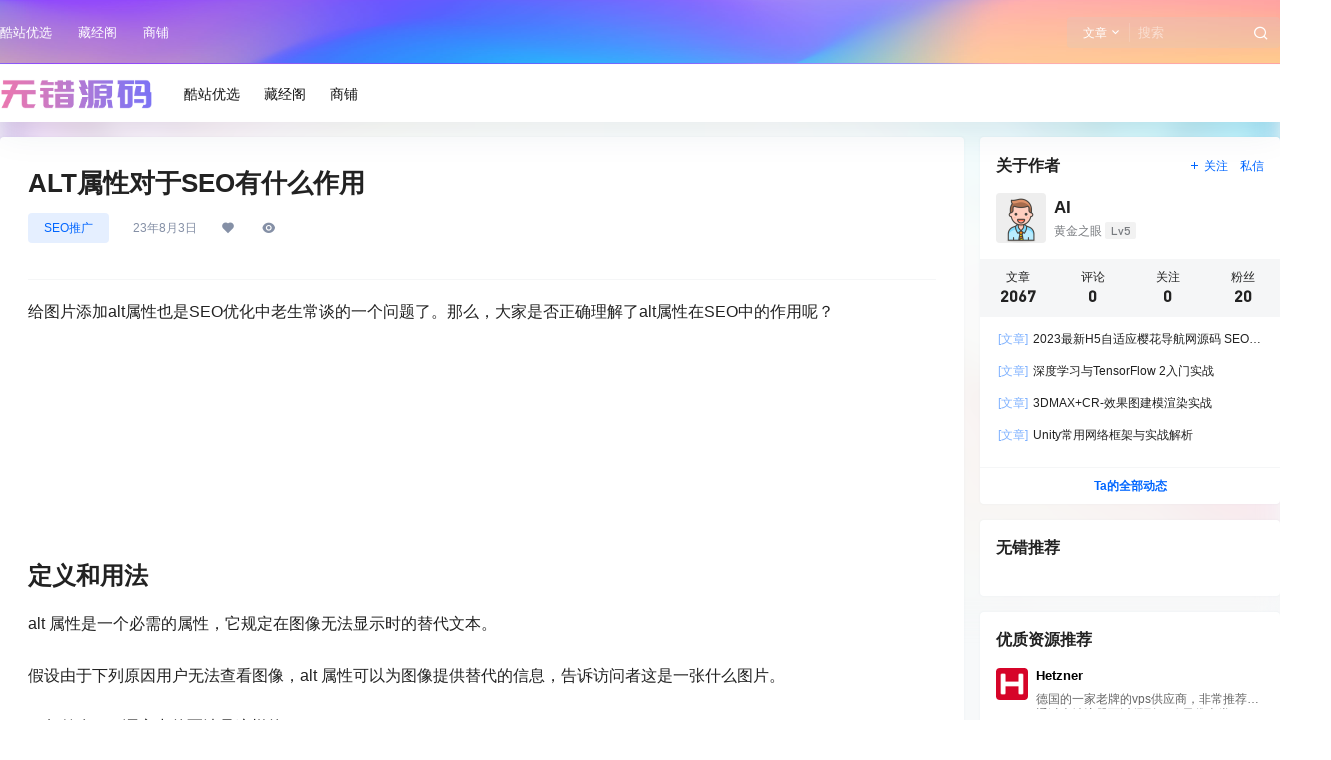

--- FILE ---
content_type: text/html; charset=UTF-8
request_url: https://www.wucuoym.com/4853_what_role_does_alt_attribute_play_in_seo.html
body_size: 56135
content:
<!doctype html><html lang="zh-Hans" class="avgrund-ready b2dark"><head><script data-no-optimize="1">var litespeed_docref=sessionStorage.getItem("litespeed_docref");litespeed_docref&&(Object.defineProperty(document,"referrer",{get:function(){return litespeed_docref}}),sessionStorage.removeItem("litespeed_docref"));</script> <meta charset="UTF-8"><meta name="viewport" content="width=device-width, initial-scale=1.0, maximum-scale=1.0, user-scalable=no, viewport-fit=cover" /><meta http-equiv="Cache-Control" content="no-transform" /><meta http-equiv="Cache-Control" content="no-siteapp" /><meta name="renderer" content="webkit"/><meta name="force-rendering" content="webkit"/><meta http-equiv="X-UA-Compatible" content="IE=Edge,chrome=1"/><link rel="profile" href="http://gmpg.org/xfn/11"><meta name="theme-color" content="#2d2d2d"><title>ALT属性对于SEO有什么作用 , 无错源码</title><meta name='robots' content='max-image-preview:large' /><link rel='dns-prefetch' href='//res.wx.qq.com' /><link rel='dns-prefetch' href='//www.googletagmanager.com' /><link rel="alternate" type="application/rss+xml" title="无错源码 &raquo; ALT属性对于SEO有什么作用 评论 Feed" href="https://www.wucuoym.com/4853_what_role_does_alt_attribute_play_in_seo.html/feed" /><meta property="og:locale" content="zh_CN" /><meta property="og:type" content="article" /><meta property="og:site_name" content="无错源码" /><meta property="og:title" content="ALT属性对于SEO有什么作用 , 无错源码" /><meta property="og:url" content="https://www.wucuoym.com/4853_what_role_does_alt_attribute_play_in_seo.html" /><meta name="keywords" content="" /><meta name="description" content="给图片添加alt属性也是SEO优化中老生常谈的一个问题了。那么，大家是否正确理解了alt属性在SEO中的作用呢？ 定义和用法 alt 属性是一个必需的属性，它规定在图像无法显示时的替代文本。 假设由于&hellip;" /><meta property="og:image" content="https://www.wucuoym.com/wp-content/uploads/2023/08/20230802160527-64ca7ec7386c5.jpg" /><meta property="og:updated_time" content="2023-08-03T00:05:28+08:00" /><meta property="article:author" content="https://www.wucuoym.com/users/axxzCvvxn" /><style id='wp-img-auto-sizes-contain-inline-css' type='text/css'>img:is([sizes=auto i],[sizes^="auto," i]){contain-intrinsic-size:3000px 1500px}
/*# sourceURL=wp-img-auto-sizes-contain-inline-css */</style><style id="litespeed-ccss">ul{box-sizing:border-box}.entry-content{counter-reset:footnotes}:root{--wp--preset--font-size--normal:16px;--wp--preset--font-size--huge:42px}:root{--wp--preset--aspect-ratio--square:1;--wp--preset--aspect-ratio--4-3:4/3;--wp--preset--aspect-ratio--3-4:3/4;--wp--preset--aspect-ratio--3-2:3/2;--wp--preset--aspect-ratio--2-3:2/3;--wp--preset--aspect-ratio--16-9:16/9;--wp--preset--aspect-ratio--9-16:9/16;--wp--preset--color--black:#000000;--wp--preset--color--cyan-bluish-gray:#abb8c3;--wp--preset--color--white:#ffffff;--wp--preset--color--pale-pink:#f78da7;--wp--preset--color--vivid-red:#cf2e2e;--wp--preset--color--luminous-vivid-orange:#ff6900;--wp--preset--color--luminous-vivid-amber:#fcb900;--wp--preset--color--light-green-cyan:#7bdcb5;--wp--preset--color--vivid-green-cyan:#00d084;--wp--preset--color--pale-cyan-blue:#8ed1fc;--wp--preset--color--vivid-cyan-blue:#0693e3;--wp--preset--color--vivid-purple:#9b51e0;--wp--preset--gradient--vivid-cyan-blue-to-vivid-purple:linear-gradient(135deg,rgba(6,147,227,1) 0%,rgb(155,81,224) 100%);--wp--preset--gradient--light-green-cyan-to-vivid-green-cyan:linear-gradient(135deg,rgb(122,220,180) 0%,rgb(0,208,130) 100%);--wp--preset--gradient--luminous-vivid-amber-to-luminous-vivid-orange:linear-gradient(135deg,rgba(252,185,0,1) 0%,rgba(255,105,0,1) 100%);--wp--preset--gradient--luminous-vivid-orange-to-vivid-red:linear-gradient(135deg,rgba(255,105,0,1) 0%,rgb(207,46,46) 100%);--wp--preset--gradient--very-light-gray-to-cyan-bluish-gray:linear-gradient(135deg,rgb(238,238,238) 0%,rgb(169,184,195) 100%);--wp--preset--gradient--cool-to-warm-spectrum:linear-gradient(135deg,rgb(74,234,220) 0%,rgb(151,120,209) 20%,rgb(207,42,186) 40%,rgb(238,44,130) 60%,rgb(251,105,98) 80%,rgb(254,248,76) 100%);--wp--preset--gradient--blush-light-purple:linear-gradient(135deg,rgb(255,206,236) 0%,rgb(152,150,240) 100%);--wp--preset--gradient--blush-bordeaux:linear-gradient(135deg,rgb(254,205,165) 0%,rgb(254,45,45) 50%,rgb(107,0,62) 100%);--wp--preset--gradient--luminous-dusk:linear-gradient(135deg,rgb(255,203,112) 0%,rgb(199,81,192) 50%,rgb(65,88,208) 100%);--wp--preset--gradient--pale-ocean:linear-gradient(135deg,rgb(255,245,203) 0%,rgb(182,227,212) 50%,rgb(51,167,181) 100%);--wp--preset--gradient--electric-grass:linear-gradient(135deg,rgb(202,248,128) 0%,rgb(113,206,126) 100%);--wp--preset--gradient--midnight:linear-gradient(135deg,rgb(2,3,129) 0%,rgb(40,116,252) 100%);--wp--preset--font-size--small:13px;--wp--preset--font-size--medium:20px;--wp--preset--font-size--large:36px;--wp--preset--font-size--x-large:42px;--wp--preset--spacing--20:0.44rem;--wp--preset--spacing--30:0.67rem;--wp--preset--spacing--40:1rem;--wp--preset--spacing--50:1.5rem;--wp--preset--spacing--60:2.25rem;--wp--preset--spacing--70:3.38rem;--wp--preset--spacing--80:5.06rem;--wp--preset--shadow--natural:6px 6px 9px rgba(0, 0, 0, 0.2);--wp--preset--shadow--deep:12px 12px 50px rgba(0, 0, 0, 0.4);--wp--preset--shadow--sharp:6px 6px 0px rgba(0, 0, 0, 0.2);--wp--preset--shadow--outlined:6px 6px 0px -3px rgba(255, 255, 255, 1), 6px 6px rgba(0, 0, 0, 1);--wp--preset--shadow--crisp:6px 6px 0px rgba(0, 0, 0, 1)}a,body,div,form,h1,h2,h3,h4,html,ins,label,li,p,span,strong,sub,ul{border:0;font-family:inherit;font-size:100%;font-style:inherit;font-weight:inherit;margin:0;outline:0;padding:0;vertical-align:baseline;word-wrap:break-word;box-sizing:border-box}html{font-size:100%;overflow-y:scroll;-webkit-text-size-adjust:100%;-ms-text-size-adjust:100%;overflow-x:hidden;max-width:100%;image-rendering:-webkit-optimize-contrast}[v-cloak]{display:none!important}.b2-hidden-always{display:none}input{padding:5px}input{color:#666;resize:none}button,input[type="text"]{-webkit-appearance:none;outline:none;font-family:-apple-system,BlinkMacSystemFont,Helvetica Neue,PingFang SC,Microsoft YaHei,Source Han Sans SC,Noto Sans CJK SC,WenQuanYi Micro Hei,sans-serif;border:1px solid #ccc;box-sizing:border-box}body{margin:0;padding:0;-webkit-backface-visibility:hidden;overflow-x:hidden;color:#222;font-feature-settings:"tnum";line-height:1.4;font-family:-apple-system,BlinkMacSystemFont,Helvetica Neue,PingFang SC,Microsoft YaHei,Source Han Sans SC,Noto Sans CJK SC,WenQuanYi Micro Hei,sans-serif;text-rendering:optimizeLegibility;-moz-font-feature-settings:"liga" on;font-feature-settings:"liga" on;-webkit-font-smoothing:subpixel-antialiased;font-style:normal;font-display:swap}.top-user-info-box .user-w-gold a,.user-mission-info-right span,.user-mission-info-right,.w-a-count div span,.lv-icon.user-lv i,.content-footer-zan-cai span b{font-family:'DIN-Medium'}::-moz-placeholder{color:#ccc}::-webkit-input-placeholder{color:#ccc}:-ms-input-placeholder{color:#ccc}input:-webkit-autofill{-webkit-box-shadow:0 0 0 30px #fff inset;box-shadow:0 0 0 30px #fff inset}button{text-transform:none}button,input[type=submit]{-webkit-appearance:button}button::-moz-focus-inner,input::-moz-focus-inner{border:0;padding:0}button,.button{border-radius:4px;color:#fff;padding:8px 16px;position:relative;font-size:12px;margin:0;white-space:nowrap}button.text,.button.text{background:none;border:0}button.empty,.button.empty{background:#fff0}article,aside,header,section{display:block}ul{list-style:none}img{max-width:100%;height:auto;object-fit:cover;border:0;vertical-align:text-top}button::-moz-focus-inner{border:0;padding:0}a{color:inherit;text-decoration:none}input::-webkit-outer-spin-button,input::-webkit-inner-spin-button{-webkit-appearance:none!important}i{font-style:italic}ins{background:#fff9c0;text-decoration:none}.jt::before{content:'';display:block;position:absolute;top:-8px;left:35px;border-left:8px solid #fff0;border-right:8px solid #fff0;border-bottom:8px solid #b5b5b5;z-index:2}.jt::after{content:'';display:block;position:absolute;top:-6.6px;left:35px;border-left:8px solid #fff0;border-right:8px solid #fff0;border-bottom:8px solid #fff;z-index:2}.link-block{position:absolute;width:100%;height:100%;z-index:2;top:0;left:0}.mobile-show{display:none}.mobile-hidden{display:block}.green{color:green}.box{background-color:#fff;box-shadow:0 0 2px rgb(98 124 153 / 10%);position:relative}img.avatar{background-color:#eee;width:100%;height:100%}@-webkit-keyframes autofill{0%,100%{color:#666;background:#fff0}}input:-webkit-autofill{-webkit-animation-delay:1s;-webkit-animation-name:autofill;-webkit-animation-fill-mode:both}img.lazy:not(.loaded){opacity:0}img:not([src]):not([srcset]){visibility:hidden}.b2flex{display:flex;align-items:center}.site{display:flex;min-height:100vh;flex-flow:column}.b2-page-bg{position:absolute;top:0;width:100%;left:0;filter:blur(10px);transform:scale(1.08);opacity:.5}.b2-page-bg::before{content:'';width:100%;height:100%;bottom:0;left:0;position:absolute;z-index:1}.b2-page-bg img{width:100%}.site-header{height:121px}.site-header-in{position:fixed;width:100%;z-index:7}.site-content{flex:1;padding-bottom:30px}.wrapper{margin:0 auto;max-width:100%}.content-area{width:100%;max-width:100%}.site .site-header-in{transform:translate(0);box-shadow:0 5px 40px 0 rgb(17 58 93 / .1)}.header-banner-left{opacity:1}.header-banner{width:100%;position:relative;z-index:6}.header-banner-content{height:64px;display:flex;align-items:center;justify-content:space-between;font-size:13px}.header-banner-content div.mobile-show{display:none}.header-banner-content>div{display:flex;align-items:center;line-height:1}.header-banner-left ul{display:flex;align-items:center;white-space:nowrap}.header-banner-left .menu li{margin-right:26px}.header-banner-left .menu li a{display:flex;align-items:center;padding:21px 0;position:relative}.header{position:relative;z-index:5;height:58px;width:100%}.header .wrapper{display:flex;height:58px;align-items:center;position:relative;z-index:2}.header-user{position:absolute;right:0;top:12px}.header-login-button{display:flex;align-items:center}.header-login-button button{margin-left:10px;padding:8px 15px}.header li{list-style:none}.top-menu .top-menu-ul{display:flex;align-items:center;flex-wrap:wrap;justify-content:center}.top-menu-ul>li.depth-0:first-child>a{padding-left:0}.top-menu ul li.depth-0{display:flex;line-height:1}.top-menu ul li.depth-0>a .hob{visibility:hidden;opacity:0;height:3px;position:absolute;top:auto;right:12px;bottom:0;left:0;-webkit-transform:scale(1,0);-moz-transform:scale(1,0);-ms-transform:scale(1,0);-o-transform:scale(1,0);transform:scale(1,0);-webkit-transform-origin:bottom center;-moz-transform-origin:bottom center;-ms-transform-origin:bottom center;-o-transform-origin:bottom center;transform-origin:bottom center}.top-menu-ul>li.depth-0+li.depth-0>a .hob{left:12px;right:12px}.top-menu ul li.depth-0>a{font-size:14px;display:flex;align-items:center;padding:0 12px;line-height:57px;position:relative;z-index:2;height:57px}.top-menu a{display:block;position:relative;box-sizing:border-box}.logo{display:flex;height:34px;align-items:center}.logo img{display:block;height:34px}.logo a{margin:0 auto;display:flex}.top-style-blur{position:absolute;width:100%;height:100%;left:0;top:1px}.change-theme>div a{display:block;height:24px;width:35px;text-align:center;line-height:30px;border-radius:100%;position:relative;line-height:1}.change-theme button{margin-right:16px;padding:5px;border-radius:100%;width:24px;height:24px;line-height:1;padding:0;background:none;border:0;color:inherit;margin-right:10px}.change-theme a i{font-size:22px;font-weight:500}.change-theme b{position:absolute;width:9px;height:9px;background:#ff3a55;top:0;right:6px;border-radius:100%;border:1px solid #fff;z-index:3}.change-theme>div{position:relative}.top-user-avatar img{background:none}.top-search{position:relative}.top-search input{padding:8px 37px 8px 8px;width:150px;background:none;border:0}.top-search .header-search-select{position:absolute;display:flex;flex-flow:column;top:37px;background:#fff;left:0;border:1px solid #F5F6F7;padding:5px}.top-search form{display:flex;background-color:rgb(204 204 204/21%)}.top-search-button{display:flex;white-space:nowrap;align-items:center;font-size:12px}.search-button-action{background:none;border:0;position:absolute;right:-5px;top:0;color:inherit}.top-search-select{display:block;padding:0 7px 0 16px;height:19px;line-height:19px;color:initial;border-right:1px solid #ffffff29;color:inherit}.top-search-select i{font-size:13px;margin-left:2px}.change-theme{display:flex;margin:0 18px;align-items:center}.change-theme button i{font-size:22px}.normal-banner-right .change-theme{margin-right:0;width:74px;justify-content:flex-end}.coupon-info{position:absolute;width:100%;min-height:141px;background:#259349;color:#fff;left:0;top:0;font-size:14px;text-align:left;line-height:1.4;z-index:3}.coupon-info a{font-size:12px}.coupon-info .shop-coupon-title{padding:5px 10px;background:rgb(255 255 255 / .3);line-height:1}.coupon-desc{opacity:.5;margin-bottom:5px}.coupon-title{font-size:12px}.coupon-id{font-family:Impact}.coupon-info{display:none}.coupon-info>div{padding:9px 10px}.coupon-info>div img{width:20px;border-radius:100%}.coupon-info div:last-child{padding-top:0}.coupon-info div .coupon-title{opacity:.7}.shop-coupon-title{display:flex;justify-content:space-between;align-items:center}.close-coupon-info{font-size:20px}.shop-coupon-item{flex:0 0 33.3333%}.coupon-date{font-size:12px;color:#fff;margin-top:10px}.html-widget{padding:16px}.logo-left .mobile-box{margin-left:30px}.logo-left .top-style{border-top:1px solid #f5f6f752}.header-logo{padding:14px 0}.top-user-info{display:flex}.login-button{display:flex;align-items:center}.login-button .text{font-size:15px;margin-right:10px;color:#333}.close-button{position:absolute;right:0;top:0;line-height:1;font-size:18px;height:43px;display:block;line-height:34px;width:43px;text-align:center;color:#b2bac2;z-index:6;display:flex;align-items:center;justify-content:center}.header-search-select a{padding:9px 14px;color:#333;margin-bottom:5px}.top-user-avatar img{display:block;width:34px;height:34px}.top-user-avatar.avatar-parent{height:34px;width:34px}.top-user-box{display:flex;align-items:center;position:relative;z-index:3}.top-user-name{position:relative;margin-right:47px;width:100%;padding-top:4px}.top-user-info-box{background:#f4faff;background-position:center;background-size:cover;background-repeat:no-repeat;position:relative;background-image:url(/wp-content/themes/b2/Assets/fontend/images/model-bg.png)}.top-user-info-box-name{display:flex;position:relative;padding:16px 16px 8px 16px;align-items:center}.login-out{position:absolute;right:20px;top:20px;z-index:3}.login-out a{display:block;width:37px;height:37px;line-height:37px;text-align:center;display:block;background:rgb(0 0 0/3%);border-radius:4px;color:#333}.top-user-info-box-name h2{font-size:17px;font-weight:600;color:#121212;margin-bottom:2px;display:-webkit-box;-webkit-box-orient:vertical;-webkit-line-clamp:1;overflow:hidden;text-justify:inter-ideograph;word-break:break-all;height:20px;margin-top:2px}.top-user-info-box-name h2 span{font-size:13px;margin-left:10px;color:#999}.top-user-info-box-name>div>div{display:flex}.top-user-info-box-count{display:flex;padding:8px;flex-flow:wrap;position:relative}.top-user-info-box .user-w-rw a span{font-size:12px}.top-user-info-box .user-w-gold a{padding:0;border:0;display:inline-block;width:auto;font-size:13px;color:#121212;display:flex;align-items:center}.top-user-info-box .user-w-rw{color:#121212;background:rgb(0 0 0 / 3%);border:1px solid rgb(0 0 0/5%);margin:10px 20px}.top-user-info-box .user-w-gold{display:flex;justify-content:space-between;margin:8px 20px 16px 20px}.top-user-info-box .user-w-gold>div{width:38%;height:35px;line-height:35px;background:rgb(0 0 0/3%)}.top-user-info-box .user-w-gold a i{width:23px;height:23px;display:block;background:#fff;line-height:23px;text-align:center;border-radius:100%;font-style:normal;font-size:14px;margin-right:6px}.top-user-info-box-count p{width:25%;text-align:center;display:flex;flex-flow:column;align-items:center;font-size:12px}.user-tools{display:block;width:34px;height:34px}.header-user .top-user-box{width:34px;height:34px}.top-search input::-webkit-input-placeholder{opacity:.5}.user-tools .menu-new{font-size:12px!important;background:#F35;color:#fff;position:absolute;right:12px;line-height:1;padding:2px 4px;border-radius:2px;margin-top:2px;transform-origin:top top;transform:perspective(1px) scale(.74);font-style:inherit}.b2timeago{overflow:hidden;text-overflow:ellipsis;white-space:nowrap}.post-meta li span b{font-weight:400}.post-meta li span{margin-left:0;margin-right:10px;display:flex;line-height:1}.post-meta li span i{font-size:14px;margin-right:3px}.post-list-cat{font-size:12px}a.post-list-cat-item{height:19px;display:inline-block;line-height:19px}.entry-content strong{font-weight:700}.entry-content:after{content:".";clear:both;display:block;height:0;overflow:hidden;visibility:hidden}.post-user-name b{font-size:15px;font-weight:600}.avatar-parent{position:relative;display:block}i.b2-vrenzhengguanli{position:absolute;bottom:-5px;right:-5px;font-weight:400;line-height:16px;background:#fff;border-radius:100%;width:16px;height:16px;display:block;font-size:17px;color:#ff3a55!important}.post-user-info{display:flex;justify-content:space-between;align-items:center;margin:0 -28px 0 -28px;padding:10px 28px;background:#f7f8fa;margin-top:20px;display:none}.b2-single-content{display:flex}.single .post-list-cat{position:relative;left:0;top:0;display:flex;flex-flow:wrap}.single .entry-header .post-list-cat a{height:30px;line-height:30px;padding:0 16px;font-weight:500}.single .post-meta li span{margin:0}.single .post-list-cat a{display:none}.single .post-list-cat a:first-child{display:block}.single-article h1{font-size:26px;font-weight:600;line-height:36px;margin-bottom:12px}.post-meta-left{position:relative}.post-meta,.post-meta-left{display:flex;align-items:center;font-size:12px;color:#666}.post-meta-left .avatar{width:36px;height:36px}.post-meta-left .post-user-name{display:flex;flex-flow:column}.post-meta{justify-content:space-between}.post-meta-right i{font-size:12px}.post-meta-right>div{display:flex}.post-meta-right button{padding:5px 10px;margin-left:16px}.post-user-name .user-title{display:-webkit-box;-webkit-box-orient:vertical;-webkit-line-clamp:1;overflow:hidden}.post-meta-left .avatar-parent{width:36px;height:36px;min-width:36px;margin-right:10px}.entry-header{margin-bottom:20px;border-bottom:1px solid #f5f6f7;padding-bottom:20px}.entry-header .post-meta{justify-content:initial}.post-meta li{margin-right:24px;list-style:none}.post-meta li span{color:#8590A6}.post-meta-row{display:flex;justify-content:space-between}.single-button-download button{padding:5px 10px;display:flex;align-items:center}.single-button-download button i{margin-right:3px}.entry-content{font-size:16px;position:relative}.entry-content p,.entry-content>ul{margin-bottom:1.7em}.entry-content>ul{padding:0;margin-bottom:1.2em;margin-left:2em;line-height:1.8}.entry-content>ul li+li{margin-top:5px}.entry-content>ul{list-style:disc}.entry-content .download-rights ul{margin-left:0}.entry-content>p{word-wrap:break-word;word-break:normal;line-height:1.5}.entry-content img{max-width:100%;height:auto}.entry-content>h3,.entry-content>h4{margin-top:1.2em;margin-bottom:.6em;line-height:1.35;font-weight:400}.entry-content>h3{font-size:20px;font-weight:600;line-height:28px;margin-top:0;margin-bottom:20px}.entry-content>h4{font-size:16px;font-weight:600;line-height:24px;margin-top:0;margin-bottom:18px}.single-article{padding:28px;width:100%;margin:0 auto;max-width:100%;position:relative;box-sizing:border-box}.download-rights{background:#f6f6f6}.download-rights i{font-weight:400}.download-list{background:none}.download-list{background-color:#fff}.entry-content .download-box .download-rights-title{margin-top:10px;word-break:break-all}.download-rights .download-rights-title{font-size:12px;font-weight:600;margin-bottom:5px;display:flex;align-items:center}.download-rights ul li{display:flex;font-size:12px;justify-content:space-between;align-items:center;padding:7px 0;margin:0!important}.download-info{flex:1;padding:20px;position:relative;z-index:1;background:#fbfbfb}.download-rights{padding:20px;width:220px;position:relative;z-index:2;font-size:14px;box-sizing:border-box;background:#fafafa}.download-view{font-size:12px;height:34px;display:flex;align-items:center;padding:0!important}.download-attr-name{color:#bcbcbc}.download-info ul{display:flex;flex-flow:wrap;background:rgb(167 167 167 / 6%);padding:10px;margin:0;list-style:none}.download-info li{font-size:12px;width:50%;margin-top:5px}.download-button-box{margin-top:20px}.download-button-box button{margin-right:10px;padding:7px 10px;margin-bottom:10px}.download-current{margin:16px 0;padding:10px;background:rgb(66 133 244 / .076);font-size:12px}.download-current>div{margin-top:5px;font-size:14px}.download-current>span{margin-right:5px}.download-current a{color:green;margin-left:10px;vertical-align:baseline}.download-current>div span b{font-weight:400;margin:0 5px;color:#F35}.download-current>div span i{font-style:normal}.content-ds{display:flex;justify-content:center;flex-flow:column;margin-top:20px;padding:20px;border-radius:3px;position:relative;background:#fffcf7}.content-ds-users{max-width:50%;display:flex;margin:0;flex-wrap:wrap}.content-ds-users li{margin:0;padding:0;border:0}.content-ds-users li img{display:block;width:32px;height:32px;object-fit:cover;border-radius:3px}.content-ds-users li{margin:2px;position:unset}.content-ds-users li::before{display:none}.content-ds-button{position:absolute;right:20px;top:8px}#con{width:320px;height:85px;position:relative;border-radius:4px}#TA-con{width:122px;height:45px;background-color:#f25d8e;position:absolute;top:50%;left:14%;transform:translateY(-50%);border-radius:4px;z-index:2}#text-con{width:100px;height:100%;margin:0 auto;position:relative;display:flex;align-items:center}#text-con i{font-size:26px;color:#fff}#TA{float:right;line-height:45px;font-size:15px;color:#fff}#tube-con{width:157px;height:55px;position:absolute;right:-5px;top:15px}.content-ds-button svg{width:100%;height:100%}#mask{width:0;height:100%;overflow:hidden;position:absolute;top:0;left:0}#mask svg{width:157px;height:55px}#orange-mask{width:18px;height:100%;overflow:hidden;position:absolute;left:-15px;top:0}#orange-mask svg{position:absolute;;top:0;left:15px;width:157px;height:55px}#people{position:absolute;right:10px;top:18px;font-size:12px;font-family:"雅黑";color:#aaa}.content-ds-count{font-size:12px;margin:17px 0 5px;color:#515A6E}.post-po-box{width:0;height:0;position:absolute}.po-post-icons{display:flex;flex-flow:wrap;width:100%;position:relative}.po-post-icons>div{width:50%}.po-post-icons button{background:none;border:0;display:flex;color:#333;align-items:center}.po-post-icon{display:flex;align-items:center;justify-content:center;width:26px;height:26px;background:#ccc;border-radius:100%;background-color:#35bdc7;color:#fff;margin-right:12px}.po-post-icon i{font-size:22px}.po-post-icons>div:nth-child(2) .po-post-icon{background-color:#fca61e}.po-close-button{position:absolute;top:40px;right:40px}.po-close-button button{background:none;border:0;color:#000;font-size:20px}.po-close-button button i{font-size:27px}.po-post-in{width:20em;background:#fff;box-shadow:0 0 26px #ccc;padding:20px}.content-footer{display:flex;justify-content:space-between;align-items:center;padding-top:30px;font-size:13px}.content-footer-poster{display:flex;flex-flow:row}.content-footer-poster button{margin-right:15px;border:0}.content-footer-poster button b{font-weight:400}.content-footer-poster button.poster-span{background:linear-gradient(40deg,#e0c3fc,#8ec5fc);color:#fff;border-radius:3px;padding:5px 10px;display:flex;align-items:center}.content-footer-poster button i{margin-right:3px}.content-footer-poster button.text{padding:0;color:inherit;display:flex;align-items:center}.content-footer-zan-cai{display:flex;flex-flow:row;color:#b2bac2}.content-footer-zan-cai span{display:flex;align-items:center;margin-left:15px;height:19px;color:#d0d0d0;background:#f6f6f6;padding:0 6px;border-radius:3px;height:20px;line-height:20px}.content-footer-zan-cai span b{font-weight:400}.content-footer-zan-cai i{font-size:19px}.post-content-footer{position:absolute!important;left:-80px;flex-flow:column;top:80px;padding-top:0;width:49px}.post-content-footer .content-footer-poster button{margin-right:0;margin-bottom:20px;width:48px;height:48px;padding:0;line-height:48px;text-align:center;display:block;border-radius:100%;box-shadow:0 4px 16px 0 rgb(13 39 91 / 6%);background:#fff;color:inherit}.post-content-footer .favorite-button{background-color:#fff}.post-content-footer .content-footer-poster{flex-flow:column}.post-content-footer .content-footer-zan-cai span:last-child{display:none}.post-content-footer button i,.post-content-footer .content-footer-zan-cai i{margin:0;font-size:24px;display:block;color:#6c6e72}.post-content-footer .content-footer-zan-cai{display:flex;color:inherit;margin-top:6px;justify-content:center;align-items:center}.post-content-footer .content-footer-zan-cai span{margin:0;display:block;text-align:center;background:none;color:inherit}.widget-area{will-change:min-height}.sidebar-innter{transform:translate(0,0);transform:translate3d(0,0,0);will-change:position,transform}.b2-widget-box{position:relative}.widget-title i{margin-right:3px}.widget ul li{font-size:13px;padding:16px;box-sizing:border-box}.widget ul li+li{margin-top:-8px}.widget ul li h2{font-size:13px}.b2-widget-title{display:flex;justify-content:space-between;flex-direction:column}.b2-widget-title h2{font-size:16px;padding:20px 16px 8px;font-weight:600;line-height:1}.user-w-rw{background:#f7f8fa;font-size:12px;text-align:center;text-shadow:#fff 0 1px 0;position:relative;height:25px;margin-top:16px}.user-w-rw a{display:flex;justify-content:center;align-items:center;border:0}.user-w-rw a b{font-weight:400}.user-w-rw-bg{position:absolute;top:0;left:0;height:100%;background-color:rgb(0 0 0 / 5%)}.widget-mission-footer a{padding:10px;font-size:12px;text-align:center;display:block;border-top:1px solid #F5F6F7;font-weight:600}.widget-comment-contnet p{word-wrap:break-word;word-wrap:break-word;display:-webkit-box;-webkit-box-orient:vertical;-webkit-line-clamp:1;overflow:hidden}.user-w-qd-list-title{display:flex;justify-content:space-between;margin-top:16px;background-image:url(/wp-content/themes/b2/Assets/fontend/images/page-bg.svg);height:43px;background-color:#fff4f4;margin:16px 16px 6px}.user-w-qd-list-title p{font-size:13px;padding:8px;width:50%;text-align:center}.mission-today-list .user-mission-info{padding-left:45px}.user-mission-info{display:flex;justify-content:space-between;width:100%;align-items:center;flex:1}.user-mission-info-right span,.user-mission-info-right{font-size:12px}.user-link-block{display:block;margin-right:8px;width:36px;height:36px}.mission-today-list img{height:100%;display:block}.widget-comment-user{display:flex;justify-content:space-between;align-items:center}.widget-comment-user-left img{width:25px;height:25px;margin-right:5px}.widget-comment-user-left{display:flex;align-items:center;position:relative}.widget-comment-user-left span,.user-mission-info-left p{overflow:hidden;white-space:nowrap;text-overflow:ellipsis;max-width:111px}.widget-comment-contnet{padding:10px;position:relative;margin:10px 0;background-color:#f8f8f8}.widget-comment-contnet .comment-img{margin-top:10px}.widget-comment-post{overflow:hidden;text-overflow:ellipsis;white-space:nowrap;font-size:12px;color:#bcbcbc}.widget-comment-post b{margin-right:2px;opacity:.5}.widget-comment-contnet.jt:before,.widget-comment-contnet.jt:after{border-bottom-color:#F5F6F7}.author-widget-content{padding:10px 16px}.b2-widget-author h2{display:flex;align-items:center;justify-content:space-between}.b2-widget-author h2 i{font-size:12px}.b2-widget-author h2 button{padding:0;margin-left:8px}.w-a-info{display:flex;position:relative;align-items:center}.w-a-info p{font-size:17px;font-weight:600}.w-a-info p i{position:inherit;display:inline-block}.w-a-info img{width:50px;height:50px;display:block;margin-right:8px}.w-a-count{display:flex;flex-flow:wrap;margin:16px -16px 8px;background:#f5f6f7}.w-a-count>div{width:25%;text-align:center;margin:10px 0;font-size:12px}.w-a-count>div span{font-size:16px;font-weight:600}.w-a-post-list>div{padding:0 2px;font-size:12px;position:relative;word-wrap:break-word;display:-webkit-box;-webkit-box-orient:vertical;-webkit-line-clamp:1;overflow:hidden;height:20px;box-sizing:border-box;line-height:20px;margin:12px 0}.w-a-post-list span{opacity:.5;margin-right:2px}.b2-pagenav{font-size:13px}.b2-pagenav.comment-nav{padding:0}.b2-pagenav{padding:10px}.gdd-quick-link-buy-vip{position:absolute;right:0;bottom:12px;height:108px;box-shadow:0 2px 8px rgb(0 0 0 / .1);color:#fff;z-index:1}.gdd-quick-link-buy-vip__hover-block{border:none!important;position:absolute!important;right:0;z-index:100;padding:0!important;width:40px;height:108px;border-top-left-radius:4px;border-bottom-left-radius:4px;color:#fff}.gdd-quick-link-buy-vip__hover-block img{margin-top:10px;margin-bottom:5px}.gdd-quick-link-buy-vip__hover-block p{width:28px;margin-left:6px;font-size:12px;text-align:center}.gdd-quick-link-buy-vip__popover{position:absolute!important;right:0;top:0;width:200px!important;height:108px!important;padding:8px!important;border-top-left-radius:10px;border-bottom-left-radius:10px;overflow:hidden;border-bottom:none!important;transform:translateX(200px);-ms-transform:translateX(0);-webkit-transform:translateX(200px)}.gdd-quick-link-buy-vip__popover>div{padding:10px!important;background-image:url(/wp-content/themes/b2/Assets/fontend/images/arc_ea0c94d2.png);background-size:170px 100%;background-repeat:no-repeat;width:auto!important;border-bottom:none!important;text-align:initial!important;margin:2px}.gdd-quick-link-buy-vip__popover--title{margin:0;font-size:14px;font-weight:500;color:#121212}.gdd-quick-link-buy-vip__popover--desc{margin-bottom:8px;font-size:12px;color:#8590A6}.gdd-quick-link-buy-vip__popover--btn{margin:0;width:60px;height:24px;line-height:23px;text-align:center;font-size:12px;font-weight:500;border-radius:4px}.site-footer .widget-title{border-bottom:1px solid rgb(255 255 255 / .3);padding:16px 0}.b2-widget-about .b2-widget-title{display:none}.lv-icon{font-size:12px;font-weight:400;color:#797C80;height:18px;line-height:18px;border-radius:3px;margin-right:6px}.lv-icon.user-lv i{font-size:12px;font-style:normal;display:inline-block;background-color:rgb(173 173 173 / 16%);transform:scale(1);height:17px;line-height:17px;padding:0 6px;border-radius:2px;margin-left:3px;text-transform:capitalize}.lv-icon b{font-weight:400}.single-top-html{margin-bottom:10px;position:relative}.comment-type{position:absolute;bottom:7px;right:10px}.comment-type button{margin-left:12px}.comment-type i{font-size:20px}.drawing-tools{display:flex;justify-content:space-between;left:0;top:7px;position:absolute;padding:0 10px;right:0}.drawing-tools>div{display:flex;align-items:center}.drawing-tools>div>div{display:flex;align-items:center;margin-right:24px}.d-replay button{margin-left:12px}.d-replay button i{font-size:20px}.d-weight button{margin-right:12px}.d-replay button i,.comment-type button i{color:#8590A6}.d-color button{width:12px;height:12px;border-radius:3px;background-color:#121212;margin-right:12px}#sketchpad{display:block;margin:0 10px;background:#fff;touch-action:none}.comment-list .comment-footer button.text{color:#8590A6;padding:0}.comment-footer-tools button{display:flex;align-items:center;margin-left:16px}.com-form-button-l i{font-size:24px;line-height:1}.com-form .text{padding:0}.com-form-button-l span{margin-right:20px}.comment-nav{box-shadow:inset 0 23px 68px 0 rgb(195 195 195 / .1)}.comment-tips{max-width:50%;display:-webkit-box;-webkit-box-orient:vertical;-webkit-line-clamp:1;overflow:hidden}.comment-footer-tools button.comment-zd{display:none}.com-form-button-r .mg-r{display:none}#comment-img{display:none}.comment-sub-img{width:100%;height:100%;position:absolute;left:0;top:0}.comment-sub-img-button{display:none;flex-flow:row}.comment-sub-img-button label{display:block;position:relative;color:#fff;background:rgb(0 0 0 / .4);font-size:12px;padding:5px 10px;border-radius:3px;margin-right:10px}.comment-sub-img-msg{font-size:12px}.comment-overlay-login{text-align:center;font-size:14px}.comment-overlay-login p{margin-bottom:20px}.user-money,.user-credit{background:#f7f9fa;padding:0 10px;border-radius:5px;text-shadow:0 1px 0 #fff;font-size:14px;line-height:33px;height:33px;display:inline-block}.aside-container .bar-user-info{background-color:#fff;box-shadow:-8px 0 35px 0 rgb(181 181 181 / .32);position:relative;z-index:999}.aside-container{position:fixed;right:0;top:0;bottom:0;height:100%;z-index:18;display:flex;flex-flow:wrap}.aside-bar{width:36px;height:100%;position:relative}.bar-middle{position:absolute;bottom:100px;right:0;z-index:100}.aside-bar .gdd-quick-link-buy-vip{padding:0 4px!important}.bar-normal{box-shadow:-8px 0 35px 0 rgb(181 181 181 / 32%);background-color:#fff}.bar-footer{bottom:-10px;right:0;z-index:100;background-color:#fff;box-shadow:-8px 0 35px 0 rgb(181 181 181 / 32%)}.aside-bar>div>div{position:relative;text-align:center}.aside-bar>div>div+div{border-top:1px solid #F5F6F7}.bar-normal>div,.bar-footer>div{position:relative;padding:7px 10px}.bar-item i{font-size:20px;color:#5f6575;position:relative;z-index:2}.aside-bar .bar-item-desc{position:absolute;right:0;top:5px;padding-right:35px;text-align:right;color:#fff;padding:9px 45px 9px 5px;font-size:14px;border-radius:15px 0 0 15px;display:none;line-height:1;box-sizing:border-box;width:120px}.aside-bar .bar-qrcode .bar-item-desc{width:400px}.aside-container .bar-user-info{height:100%;overflow:auto;padding-top:106px}.bar-box{margin:0 10px;width:220px;height:100%;overflow-y:scroll;-ms-overflow-style:none}.bar-box::-webkit-scrollbar{display:none}.bar-user-info-row{border-radius:3px;line-height:28px;text-align:center;color:#2d2f33;font-size:14px;width:100%;position:relative;margin-bottom:10px;box-sizing:border-box;background-color:#f8f8f8}.bar-user-info-row .user-w-qd-list-title{background:none}.bar-user-info-row>a{display:block}.bar-mark{position:absolute;height:9px;background:#ff3a55;top:10px;right:5px;border-radius:100%;border:1px solid #fff;color:#fff;z-index:3;width:9px;animation:lightdown .7s infinite}@keyframes lightdown{0%{opacity:.2}50%{opacity:1}100%{opacity:.2}}.bar-top{bottom:50px;left:0;color:#fff;text-align:center;box-shadow:-8px 0 35px 0 rgb(181 181 181 / 32%);height:37px;line-height:37px}.bar-dmsg-list li{display:flex;padding:10px;border-bottom:1px solid #fff;position:relative}.bar-dmsg-list li .avatar{width:26px;height:26px;position:absolute;border-radius:100%}.new-dmsg-content{text-align:left;padding-left:10px}.new-dmsg-content h2{font-size:14px;display:-webkit-box;-webkit-box-orient:vertical;-webkit-line-clamp:1;overflow:hidden;padding-left:23px}.bar-user-info .bar-dmsg-write{font-size:12px;display:flex;justify-content:space-between;padding:5px 10px}.new-dmsg-content .jt{background-color:#F5F6F7;padding:10px;position:relative;margin-top:5px;line-height:1.4;font-size:12px;word-break:break-all;margin-left:-10px}.new-dmsg-content .jt::before{display:none}.new-dmsg-content .jt::after{border-bottom-color:#F5F6F7;left:20px}.bar-mission .bar-user-info-row{padding:10px;font-size:12px}.bar-mission .user-w-qd-list-title p{background:none;padding:0;border:0;display:flex;align-items:center;flex-flow:column}.bar-mission .mission-today-list li{display:flex;margin-top:10px;padding-top:10px;border-top:1px solid #F5F6F7;position:relative}.bar-mission .user-link-block{position:absolute;width:34px;height:34px;top:11px}.bar-mission .user-mission-info-left p{line-height:1.5;text-align:left;width:initial;display:-webkit-box;-webkit-box-orient:vertical;-webkit-line-clamp:1;overflow:hidden;max-width:100px;display:block}.bar-box .coupon-date{margin-top:10px}.bar-box .coupon-desc span{font-size:12px;font-family:initial}.bar-box .coupon-desc p{margin:0}.bar-coupon-button{display:flex;justify-content:space-between}.aside-carts-list .shop-coupon-item{position:relative}.aside-carts-list .shop-coupon-item img{width:20px;height:20px}.bar-box .coupon-info{display:block}.bar-box .coupon-info>div{line-height:1;font-size:12px}.bar-box .coupon-title{margin-bottom:5px;display:block;margin-top:5px}.bar-item-desc.bar-qrcode-box{bottom:-65px;top:inherit;background:none;padding-right:0;right:43px}.bar-item-desc.bar-qrcode-box li{background:#fff;padding:10px;margin-bottom:10px;border:1px solid #ccc;padding:0 10px 10px;box-sizing:border-box}.bar-item-desc.bar-qrcode-box img{display:block;width:120px;height:120px;object-fit:contain}.bar-item-desc.bar-qrcode-box p{font-size:12px;color:initial;text-align:center;margin:0}.bar-qrcode-box ul{display:flex;flex-flow:wrap-reverse;justify-content:flex-end}.bar-qrcode-box li{width:120px;margin-right:10px}.bar-user-info .aside-cart-empty{padding:20px;color:#ccc}.aside-cart-empty p{margin-top:10px}.aside-cart-empty p i{color:#F5F6F7;font-size:30px}.bar-user-info .aside-carts-list{padding:10px;text-align:left}.aside-carts-list li img{width:36px;height:36px;margin-right:8px}.aside-carts-list .aside-carts-title{display:flex;font-size:13px;line-height:1.4;align-items:flex-start}.aside-carts-list .aside-carts-title a{display:-webkit-box;-webkit-box-orient:vertical;-webkit-line-clamp:2;overflow:hidden;font-size:12px}.aside-carts-price{display:flex;justify-content:space-between;margin-top:10px;line-height:1;margin-left:40px;border-top:1px solid #efefef;padding-top:10px}.aside-carts-delete{font-size:12px;color:#999}.entry-content b{font-weight:700}.link-list ul{display:flex;flex-wrap:wrap}.link-list li{width:20%}.link-img{width:32px;height:32px;min-width:32px;display:block;margin-right:8px;display:block;background-color:#fff;overflow:hidden;border-radius:100%}.link-top{display:flex;align-items:center}.link-desc{font-size:12px;overflow-wrap:break-word;display:-webkit-box;-webkit-box-orient:vertical;-webkit-line-clamp:1;overflow:hidden;margin:4px 0 8px;height:17px;box-sizing:border-box;line-height:1.3;color:#666}.link-box{padding:24px}.link-box.mg-b{margin-bottom:24px}.link-box .cat-box{font-size:14px;font-weight:700;padding:0 12px;height:30px;line-height:30px}.link-top h2{overflow-wrap:break-word;display:-webkit-box;-webkit-box-orient:vertical;-webkit-line-clamp:1;height:20px;overflow:hidden;line-height:1.3;font-size:15px;color:initial}.link-footer{display:flex;align-items:center;justify-content:space-between}.link-in{padding:10px;align-items:flex-start;position:relative;margin:8px;box-shadow:none;border:1px solid #f2f2f2}.link-top{font-weight:700}.link-title{padding:0 0 16px 0;font-size:16px;font-weight:700;display:flex;justify-content:space-between;align-items:center;position:relative}.link-title h2{position:relative}.link-title h2::before{content:'';width:4px;height:18px;position:absolute;left:0;top:6px;background-color:var(--b2color);border-radius:4px}.link-title-left{display:flex;align-items:center}.link-info{flex:1;width:0}.link-list{margin:-8px}.b2-widget-box .link-list,.b2-widget-box .link-list li{padding:0;margin:0}.b2-widget-box .link-list li .link-in{margin:0;border-radius:0;border:0;box-shadow:none;background:none}.b2-widget-box .link-box{padding:0;box-shadow:none}.b2-widget-box .link-in{padding:12px 16px}.b2-widget-box .link-title{display:none}.post-meta-row{margin-bottom:16px}[v-cloak]{display:none!important}.wrapper{width:1400px;max-width:100%;margin:0 auto}:root{--b2lightcolor:rgba(0, 102, 255, 0.2);--b2radius:4px;--b2color:#0066ff;--b2light:rgba(0, 102, 255, 0.03)}.header .login-button button{background-color:rgb(0 102 255 / .03)}.header .login-button button.empty{background:none}.button,button{background:#06f;border:1px solid #06f;border-radius:4px}input{border-radius:4px}.bar-middle .bar-normal,.bar-footer,.bar-top,.gdd-quick-link-buy-vip{border-top-left-radius:4px;border-bottom-left-radius:4px}.entry-content a.button.empty,.entry-content a.button.text{color:#06f}.gdd-quick-link-buy-vip__hover-block,.gdd-quick-link-buy-vip__popover--btn,.gdd-quick-link-buy-vip,.gdd-quick-link-buy-vip__popover{background-color:#06f}.b2-page-bg::before{background:linear-gradient(to bottom,#fff0 40%,#f7f9fa 100%)}.site{background-color:#f7f9fa}.header-banner{background-image:url(https://www.wucuoym.com/wp-content/uploads/2023/07/123.svg)}.b2-radius{border-radius:4px}.b2-color{color:#0066ff!important}.single .post-list-cat a{background-color:rgb(0 102 255 / .1);color:#0066ff!important}button.empty,.button.empty,button.text{color:#06f}input{caret-color:#06f}.mobile-footer-center i{background:#06f}.bar-item-desc{background:#06f}.aside-carts-price-left span{color:#06f}.top-user-avatar img,.header-user .top-user-box{border-radius:4px}.bar-top{background:#06f}.b2-color{color:#06f}.user-w-qd-list-title{background-color:#06f}.entry-content a,.entry-content>ul li a{color:#06f}.mg-r{margin-right:16px}.mg-b{margin-bottom:16px}.widget-area section+section{margin-top:16px}.single-article{margin-bottom:16px}.widget-area{width:300px;min-width:300px;margin-left:16px;max-width:100%}.single .content-area{max-width:calc(100% - 300px);margin:0 auto;flex:1}.b2font{font-family:"b2font"!important;font-size:16px;font-style:normal;-webkit-font-smoothing:antialiased;-moz-osx-font-smoothing:grayscale}.b2-xitongdaohang:before{content:"\e63b"}.b2-download-cloud-line1:before{content:"\e852"}.b2-brush-line:before{content:"\e704"}.b2-magic-fill:before{content:"\e71a"}.b2-font-size-2:before{content:"\e795"}.b2-vrenzhengguanli:before{content:"\e687"}.b2-arrow-go-back-line:before{content:"\eb8e"}.b2-arrow-go-forward-line:before{content:"\eb90"}.b2-tang:before{content:"\e6ec"}.b2-share-forward-fill:before{content:"\ec4f"}.b2-star-fill:before{content:"\ec68"}.b2-chat-2-fill:before{content:"\e65e"}.b2-login-circle-line:before{content:"\ec11"}.b2-user-settings-line:before{content:"\ece4"}.b2-skull-2-line:before{content:"\ecc0"}.b2-vip-crown-2-line:before{content:"\e8ea"}.b2-task-line:before{content:"\e81f"}.b2-bit-coin-line:before{content:"\e883"}.b2-add-circle-line:before{content:"\eb72"}.b2-notification-badge-line:before{content:"\ec2e"}.b2-qr-code-fill:before{content:"\e726"}.b2-gift-2-line:before{content:"\e8a2"}.b2-coupon-2-line:before{content:"\e88b"}.b2-shopping-cart-2-line:before{content:"\e8da"}.b2-eye-fill:before{content:"\ebe7"}.b2-download-cloud-line:before{content:"\ebdf"}.b2-coin-line:before{content:"\e885"}.b2-dislike-fill:before{content:"\e643"}.b2-heart-fill:before{content:"\e90d"}.b2-close-line:before{content:"\ebc3"}.b2-rocket-2-line:before{content:"\ea48"}.b2-home-heart-line:before{content:"\e612"}.b2-bookmark-3-line:before{content:"\e61c"}.b2-notification-3-line:before{content:"\eac0"}.b2-menu-fill:before{content:"\ec23"}.b2-shield-user-line:before{content:"\ec5f"}.b2-arrow-down-s-line:before{content:"\eb84"}.b2-arrow-right-s-line:before{content:"\eba3"}.b2-mail-send-line:before{content:"\e640"}.b2-quill-pen-line:before{content:"\e6ce"}.b2-file-list-2-line:before{content:"\e7af"}.b2-settings-3-line:before{content:"\ec3e"}.b2-account-circle-line:before{content:"\ec8b"}.b2-user-heart-line:before{content:"\ecd9"}.b2-add-line:before{content:"\eb74"}.b2-image-fill:before{content:"\eaa9"}.b2-search-line:before{content:"\e86e"}@media screen and (max-width:768px){.single .content-area{max-width:100%!important;width:100%!important}.site-opt{opacity:.5}.b2-page-bg{display:none}.mobile-box+.site-opt{visibility:hidden;opacity:0;background-color:#000;position:fixed;width:100%;height:100%;top:0;left:0}.site-header{height:85px}.site-content{margin:0 6px;padding-bottom:12px}.mg-b{margin-bottom:12px}.mg-r{margin-right:12px}.mobile-show{display:block}.mobile-hidden{display:none}.header-banner-left .menu li a{font-size:14px}.top-search-icon i{padding:0;font-size:22px}.header-banner-content .header-banner-left{overflow:hidden;width:100%;max-width:100%;height:100%;padding:0 12px}.header-banner-left .menu li{margin-right:18px}.top-search-icon a{padding:0 16px}.header-banner .change-theme .mobile-show{display:none}.ym-menu{width:100%;height:100%;display:flex}.ym-menu ul{white-space:nowrap;overflow-x:scroll;-webkit-overflow-scrolling:touch;width:calc(100% - 110px);overflow-y:hidden}.normal-banner-right{position:absolute;right:0;top:12px}.change-theme button{margin-right:14px}.change-theme>div:first-child{display:none}.top-search .mobile-search-input input{width:140px;padding:5px 50px 5px 30px;background-color:#f5f5f5;border-radius:20px;text-align:left}.normal-banner-right .change-theme{margin-left:0;width:auto;margin-right:12px}.download-rights{width:100%;padding:12px;border-bottom:1px solid #f0f0f0}.entry-content .download-rights ul{margin-top:12px}.download-list{background:#fafafa}.download-info{padding:12px;background:#fbfbfb}.download-info li{width:100%}.download-button-box button{display:inline-block;margin-bottom:12px}.download-rights ul{margin-top:5px}.download-rights ul li{border-color:#fff;padding:5px 0}.download-rights .mobile-show{position:absolute;right:12px;top:12px}.header{height:44px!important;z-index:6;margin:0}.header .wrapper{height:44px;display:flex;width:100%;align-items:center;position:relative;flex-flow:inherit}.mobile-box{position:fixed;padding:0;background:#e7e7e7;top:0;bottom:0;overflow-y:auto;overflow-x:hidden;z-index:4;width:100%;transform:translate(-100%,0);opacity:0;visibility:hidden}.header .close-button{color:initial;height:39px;line-height:44px}.login-button .mobile-show{padding:0;margin:0}.login-button .b2-account-circle-line{font-size:24px;line-height:1;margin:0!important;color:#333}.header-banner-content{height:43px}.login-button{padding:0}.mobile-show .header-logo{padding:0}.header-logo{margin:0;padding:12px 0;width:100%;display:flex;align-items:center;justify-content:center}.logo img{display:block;height:24px}.top-menu{padding:12px;margin-left:44px}.top-menu-ul>li.depth-0>a{width:100%;display:flex;padding:12px!important;justify-content:space-between}.top-menu-ul>li.depth-0:first-child>a{color:#333!important;height:auto}.top-menu ul li.depth-0>a{line-height:1.4}.top-menu .top-menu-ul{display:block;padding-bottom:40px}.top-menu ul li.depth-0>a{display:inline-block;background:#fff;padding:5px 12px;font-size:17px;height:auto}.top-menu-ul>li.depth-0:first-child>a{padding:5px 12px}.top-menu ul li.depth-0{display:block;border:0;margin-bottom:12px;border-radius:3px;overflow:hidden}.logo-left .mobile-box{padding:0;margin:0;background:#e7e7e7}.top-menu ul li.depth-0>a .hob{display:none}.header-user{top:10px;right:12px}.gdd-quick-link-buy-vip__popover{display:none}.header-tools{display:flex;justify-content:space-between;align-items:center;height:44px;padding:12px;z-index:3;background:#fff;width:100%;background-image:url(/wp-content/themes/b2/Assets/fontend/images/model-bg.png);background-repeat:no-repeat;background-size:100%;left:0;margin-left:44px}.header-banner-content div.mobile-show{display:block}.mobile-footer-menu.footer-fixed{position:fixed;bottom:0;padding-bottom:calc(constant(safe-area-inset-bottom) + 14px);padding-bottom:calc(env(safe-area-inset-bottom) + 6px)}.mobile-footer-menu{transform:translate(0);box-sizing:border-box}.mobile-hidden.widget{display:none}.content-area{width:100%}.post-meta-right button{padding:5px 12px;height:28px}.sidebar-innter section{margin-top:12px}.header-search-select a{padding:12px;font-size:13px}.mobile-search-input input{background-color:#fff;font-size:13px;border-radius:50px;padding:12px;text-align:center;width:100%;border:0}.wrapper{flex-flow:column;width:100%}.widget-area{width:100%!important;padding:0!important;min-width:100%!important;margin:0!important}.comment-footer-tools button{margin-right:0;margin-left:12px}.comment-tips{display:none}.single-article{margin-bottom:12px}.top-user-avatar img{height:100%;width:100%}.post-meta li{margin-right:12px}.single .post-meta li:last-child{display:none}.single-article{padding:12px}.single-article h1{margin-bottom:12px;font-size:20px;text-align:left;line-height:28px}.entry-header{margin-bottom:0;border:0}.content-ds-users{max-width:100%}.entry-content>p{margin-bottom:16px}.entry-content p{font-size:16px}.entry-content>h3,.entry-content>h4{font-size:18px;margin:0 0 16px}.post-user-info{margin:0 -10px;padding:12px 12px;margin-top:12px;display:flex}.po-post-in{background:none;box-shadow:none;padding:0}.po-close-button{bottom:70px;text-align:center;top:inherit;width:100%;right:inherit;left:0}.mobile-footer-menu{position:fixed;bottom:0;width:100%;box-shadow:0 -1px 3px 0 rgb(26 26 26 / .1);background:#fff;padding:5px;z-index:5;flex-flow:nowrap;display:flex;justify-content:space-between}.mobile-footer-center{margin:0 auto;display:flex}.mobile-footer-center button{width:100%;background:none;border:0;padding:0 12px}.mobile-footer-menu .mobile-footer-center button i{font-size:22px;color:#fff;height:30px;display:block;text-align:center;border-radius:3px;width:40px;line-height:31px;border-radius:7px}.mobile-footer-menu a{padding:0 0 4px;display:block;text-align:center;line-height:1;position:relative;width:100%}.mobile-footer-menu a i{font-size:20px;line-height:28px}.mobile-footer-menu a span{display:block;height:23px}.mobile-footer-menu a b{font-size:12px;display:block;margin-top:5px}.mobile-footer-left,.mobile-footer-right{display:flex;justify-content:space-around;width:100%;flex:1}.content-footer{padding:0;margin:0;position:inherit!important;margin-top:12px}.post-content-footer-in{transform:none!important;width:100%;display:flex;justify-content:space-between;align-items:center;margin-top:12px}.widget-area section+section{margin-top:12px}.user-tools,.header-user .top-user-box,.top-user-avatar.avatar-parent{width:24px;height:24px}.entry-header .post-meta{margin:0}.single .post-list-cat{margin-bottom:0}.post-list-cat{margin-bottom:7px}.aside-container{display:none;width:100%;z-index:9999}.bar-footer{display:none}.aside-container .bar-user-info{padding:12px 0 0!important;width:100%;border-left:0;border-right:1px solid #f3f3f3}.bar-box{width:auto}.aside-bar{background-color:#fff;width:82px}.aside-bar .bar-item-desc{position:initial;right:initial;top:initial;padding:0;display:none!important;width:initial;background:initial;color:initial}.bar-middle{bottom:8%}.mobile-footer-menu a b.footer-new-msg{position:absolute;width:6px;height:6px;background:#e90005;top:-1px;right:15px;border-radius:100%;border:1px solid #fff;color:#fff;font-size:12px;line-height:12px}.content-ds-button{top:0;margin-top:2em}#con{width:10em;height:auto;margin:0;background:#fffcf7}#TA-con{width:94px;height:32px;right:-6px;left:inherit}.single-button-download{display:block}#text-con{width:84px}#TA{line-height:32px;margin-right:.4em;font-size:12px}#tube-con{display:none}.link-img{width:24px;height:24px;min-width:24px}.link-top h2{font-size:13px;line-height:1.8}.link-list li{width:50%!important}.link-box{padding:16px}.link-in{margin:4px;padding:10px}.logo-left .login-button .b2-account-circle-line{color:#333}.link-title{padding-bottom:8px}.link-desc{margin:6px 0;font-size:12px;height:30px}.top-style .wrapper{width:100%!important}}.header-banner{background-color:#2d2d2d}.header-banner .ym-menu a,.header-banner,.top-search input,.login-button .b2-account-circle-line{color:#fff;fill:#fff}.top-search-select{border-right-color:rgba(#ffffff,.5)}.header{background-color:#fff;color:#121212}.header .button,.header .login-button button{border-color:#121212;color:#121212}.header .header-logo{color:#121212}@media screen and (max-width:768px){.logo-left .header-banner-left{background:none}.header-banner-left{background:#fff}.header .mobile-box{color:initial}.logo-left .login-button .b2-account-circle-line{color:#121212}}.link-box-w .link-list li{width:100%}</style><link rel="preload" data-asynced="1" data-optimized="2" as="style" onload="this.onload=null;this.rel='stylesheet'" href="https://www.wucuoym.com/wp-content/litespeed/css/fb1f1ee4ae99ad708fd1984b9dd5b51e.css?ver=0b41a" /><script data-optimized="1" type="litespeed/javascript" data-src="https://www.wucuoym.com/wp-content/plugins/litespeed-cache/assets/js/css_async.min.js"></script> <style id='global-styles-inline-css' type='text/css'>:root{--wp--preset--aspect-ratio--square: 1;--wp--preset--aspect-ratio--4-3: 4/3;--wp--preset--aspect-ratio--3-4: 3/4;--wp--preset--aspect-ratio--3-2: 3/2;--wp--preset--aspect-ratio--2-3: 2/3;--wp--preset--aspect-ratio--16-9: 16/9;--wp--preset--aspect-ratio--9-16: 9/16;--wp--preset--color--black: #000000;--wp--preset--color--cyan-bluish-gray: #abb8c3;--wp--preset--color--white: #ffffff;--wp--preset--color--pale-pink: #f78da7;--wp--preset--color--vivid-red: #cf2e2e;--wp--preset--color--luminous-vivid-orange: #ff6900;--wp--preset--color--luminous-vivid-amber: #fcb900;--wp--preset--color--light-green-cyan: #7bdcb5;--wp--preset--color--vivid-green-cyan: #00d084;--wp--preset--color--pale-cyan-blue: #8ed1fc;--wp--preset--color--vivid-cyan-blue: #0693e3;--wp--preset--color--vivid-purple: #9b51e0;--wp--preset--gradient--vivid-cyan-blue-to-vivid-purple: linear-gradient(135deg,rgb(6,147,227) 0%,rgb(155,81,224) 100%);--wp--preset--gradient--light-green-cyan-to-vivid-green-cyan: linear-gradient(135deg,rgb(122,220,180) 0%,rgb(0,208,130) 100%);--wp--preset--gradient--luminous-vivid-amber-to-luminous-vivid-orange: linear-gradient(135deg,rgb(252,185,0) 0%,rgb(255,105,0) 100%);--wp--preset--gradient--luminous-vivid-orange-to-vivid-red: linear-gradient(135deg,rgb(255,105,0) 0%,rgb(207,46,46) 100%);--wp--preset--gradient--very-light-gray-to-cyan-bluish-gray: linear-gradient(135deg,rgb(238,238,238) 0%,rgb(169,184,195) 100%);--wp--preset--gradient--cool-to-warm-spectrum: linear-gradient(135deg,rgb(74,234,220) 0%,rgb(151,120,209) 20%,rgb(207,42,186) 40%,rgb(238,44,130) 60%,rgb(251,105,98) 80%,rgb(254,248,76) 100%);--wp--preset--gradient--blush-light-purple: linear-gradient(135deg,rgb(255,206,236) 0%,rgb(152,150,240) 100%);--wp--preset--gradient--blush-bordeaux: linear-gradient(135deg,rgb(254,205,165) 0%,rgb(254,45,45) 50%,rgb(107,0,62) 100%);--wp--preset--gradient--luminous-dusk: linear-gradient(135deg,rgb(255,203,112) 0%,rgb(199,81,192) 50%,rgb(65,88,208) 100%);--wp--preset--gradient--pale-ocean: linear-gradient(135deg,rgb(255,245,203) 0%,rgb(182,227,212) 50%,rgb(51,167,181) 100%);--wp--preset--gradient--electric-grass: linear-gradient(135deg,rgb(202,248,128) 0%,rgb(113,206,126) 100%);--wp--preset--gradient--midnight: linear-gradient(135deg,rgb(2,3,129) 0%,rgb(40,116,252) 100%);--wp--preset--font-size--small: 13px;--wp--preset--font-size--medium: 20px;--wp--preset--font-size--large: 36px;--wp--preset--font-size--x-large: 42px;--wp--preset--spacing--20: 0.44rem;--wp--preset--spacing--30: 0.67rem;--wp--preset--spacing--40: 1rem;--wp--preset--spacing--50: 1.5rem;--wp--preset--spacing--60: 2.25rem;--wp--preset--spacing--70: 3.38rem;--wp--preset--spacing--80: 5.06rem;--wp--preset--shadow--natural: 6px 6px 9px rgba(0, 0, 0, 0.2);--wp--preset--shadow--deep: 12px 12px 50px rgba(0, 0, 0, 0.4);--wp--preset--shadow--sharp: 6px 6px 0px rgba(0, 0, 0, 0.2);--wp--preset--shadow--outlined: 6px 6px 0px -3px rgb(255, 255, 255), 6px 6px rgb(0, 0, 0);--wp--preset--shadow--crisp: 6px 6px 0px rgb(0, 0, 0);}:where(.is-layout-flex){gap: 0.5em;}:where(.is-layout-grid){gap: 0.5em;}body .is-layout-flex{display: flex;}.is-layout-flex{flex-wrap: wrap;align-items: center;}.is-layout-flex > :is(*, div){margin: 0;}body .is-layout-grid{display: grid;}.is-layout-grid > :is(*, div){margin: 0;}:where(.wp-block-columns.is-layout-flex){gap: 2em;}:where(.wp-block-columns.is-layout-grid){gap: 2em;}:where(.wp-block-post-template.is-layout-flex){gap: 1.25em;}:where(.wp-block-post-template.is-layout-grid){gap: 1.25em;}.has-black-color{color: var(--wp--preset--color--black) !important;}.has-cyan-bluish-gray-color{color: var(--wp--preset--color--cyan-bluish-gray) !important;}.has-white-color{color: var(--wp--preset--color--white) !important;}.has-pale-pink-color{color: var(--wp--preset--color--pale-pink) !important;}.has-vivid-red-color{color: var(--wp--preset--color--vivid-red) !important;}.has-luminous-vivid-orange-color{color: var(--wp--preset--color--luminous-vivid-orange) !important;}.has-luminous-vivid-amber-color{color: var(--wp--preset--color--luminous-vivid-amber) !important;}.has-light-green-cyan-color{color: var(--wp--preset--color--light-green-cyan) !important;}.has-vivid-green-cyan-color{color: var(--wp--preset--color--vivid-green-cyan) !important;}.has-pale-cyan-blue-color{color: var(--wp--preset--color--pale-cyan-blue) !important;}.has-vivid-cyan-blue-color{color: var(--wp--preset--color--vivid-cyan-blue) !important;}.has-vivid-purple-color{color: var(--wp--preset--color--vivid-purple) !important;}.has-black-background-color{background-color: var(--wp--preset--color--black) !important;}.has-cyan-bluish-gray-background-color{background-color: var(--wp--preset--color--cyan-bluish-gray) !important;}.has-white-background-color{background-color: var(--wp--preset--color--white) !important;}.has-pale-pink-background-color{background-color: var(--wp--preset--color--pale-pink) !important;}.has-vivid-red-background-color{background-color: var(--wp--preset--color--vivid-red) !important;}.has-luminous-vivid-orange-background-color{background-color: var(--wp--preset--color--luminous-vivid-orange) !important;}.has-luminous-vivid-amber-background-color{background-color: var(--wp--preset--color--luminous-vivid-amber) !important;}.has-light-green-cyan-background-color{background-color: var(--wp--preset--color--light-green-cyan) !important;}.has-vivid-green-cyan-background-color{background-color: var(--wp--preset--color--vivid-green-cyan) !important;}.has-pale-cyan-blue-background-color{background-color: var(--wp--preset--color--pale-cyan-blue) !important;}.has-vivid-cyan-blue-background-color{background-color: var(--wp--preset--color--vivid-cyan-blue) !important;}.has-vivid-purple-background-color{background-color: var(--wp--preset--color--vivid-purple) !important;}.has-black-border-color{border-color: var(--wp--preset--color--black) !important;}.has-cyan-bluish-gray-border-color{border-color: var(--wp--preset--color--cyan-bluish-gray) !important;}.has-white-border-color{border-color: var(--wp--preset--color--white) !important;}.has-pale-pink-border-color{border-color: var(--wp--preset--color--pale-pink) !important;}.has-vivid-red-border-color{border-color: var(--wp--preset--color--vivid-red) !important;}.has-luminous-vivid-orange-border-color{border-color: var(--wp--preset--color--luminous-vivid-orange) !important;}.has-luminous-vivid-amber-border-color{border-color: var(--wp--preset--color--luminous-vivid-amber) !important;}.has-light-green-cyan-border-color{border-color: var(--wp--preset--color--light-green-cyan) !important;}.has-vivid-green-cyan-border-color{border-color: var(--wp--preset--color--vivid-green-cyan) !important;}.has-pale-cyan-blue-border-color{border-color: var(--wp--preset--color--pale-cyan-blue) !important;}.has-vivid-cyan-blue-border-color{border-color: var(--wp--preset--color--vivid-cyan-blue) !important;}.has-vivid-purple-border-color{border-color: var(--wp--preset--color--vivid-purple) !important;}.has-vivid-cyan-blue-to-vivid-purple-gradient-background{background: var(--wp--preset--gradient--vivid-cyan-blue-to-vivid-purple) !important;}.has-light-green-cyan-to-vivid-green-cyan-gradient-background{background: var(--wp--preset--gradient--light-green-cyan-to-vivid-green-cyan) !important;}.has-luminous-vivid-amber-to-luminous-vivid-orange-gradient-background{background: var(--wp--preset--gradient--luminous-vivid-amber-to-luminous-vivid-orange) !important;}.has-luminous-vivid-orange-to-vivid-red-gradient-background{background: var(--wp--preset--gradient--luminous-vivid-orange-to-vivid-red) !important;}.has-very-light-gray-to-cyan-bluish-gray-gradient-background{background: var(--wp--preset--gradient--very-light-gray-to-cyan-bluish-gray) !important;}.has-cool-to-warm-spectrum-gradient-background{background: var(--wp--preset--gradient--cool-to-warm-spectrum) !important;}.has-blush-light-purple-gradient-background{background: var(--wp--preset--gradient--blush-light-purple) !important;}.has-blush-bordeaux-gradient-background{background: var(--wp--preset--gradient--blush-bordeaux) !important;}.has-luminous-dusk-gradient-background{background: var(--wp--preset--gradient--luminous-dusk) !important;}.has-pale-ocean-gradient-background{background: var(--wp--preset--gradient--pale-ocean) !important;}.has-electric-grass-gradient-background{background: var(--wp--preset--gradient--electric-grass) !important;}.has-midnight-gradient-background{background: var(--wp--preset--gradient--midnight) !important;}.has-small-font-size{font-size: var(--wp--preset--font-size--small) !important;}.has-medium-font-size{font-size: var(--wp--preset--font-size--medium) !important;}.has-large-font-size{font-size: var(--wp--preset--font-size--large) !important;}.has-x-large-font-size{font-size: var(--wp--preset--font-size--x-large) !important;}
/*# sourceURL=global-styles-inline-css */</style><style id='classic-theme-styles-inline-css' type='text/css'>/*! This file is auto-generated */
.wp-block-button__link{color:#fff;background-color:#32373c;border-radius:9999px;box-shadow:none;text-decoration:none;padding:calc(.667em + 2px) calc(1.333em + 2px);font-size:1.125em}.wp-block-file__button{background:#32373c;color:#fff;text-decoration:none}
/*# sourceURL=/wp-includes/css/classic-themes.min.css */</style><style id='b2-style-inline-css' type='text/css'>[v-cloak]{
            display: none!important
        }.wrapper{
            width:1400px;
            max-width:100%;
            margin:0 auto;
        }
        :root{
            --b2lightcolor:rgba(0, 102, 255, 0.2);
            --b2radius:4px;
            --b2color:#0066ff;
            --b2light:rgba(0, 102, 255, 0.03);
        }
        .header .login-button button{
            background-color:rgba(0, 102, 255, 0.03);
        }
        .header .login-button button.empty{
            background:none
        }
        .news-item-date{
            border:1px solid #0066ff;
        }
        .author .news-item-date{
            border:0;
        }
        .news-item-date p span:last-child{
            background:#0066ff;
        }
        .widget-newsflashes-box ul::before{
            border-left: 1px dashed rgba(0, 102, 255, 0.2);
        }
        .widget-new-content::before{
            background:#0066ff;
        }
        .modal-content{
            background-image: url(/wp-content/themes/b2/Assets/fontend/images/model-bg.png);
        }
        .d-weight button.picked.text,.d-replay button.picked i,.comment-type button.picked i{
            color:#0066ff;
        }
        .d-replay button.text:hover i{
            color:#0066ff;
        }
        .slider-info-box {
            border-radius:4px;
        }
        .button,button{
            background:#0066ff;
            border:1px solid #0066ff;
            border-radius:4px;
        }
        .b2-menu-4 ul ul li a img{
            border-radius:4px;
        }
        input,textarea{
            border-radius:4px;
        }
        .post-carts-list-row .flickity-button{
            border-radius:4px;
        }
        button.b2-loading:after{
            border-radius:4px;
        }
        .bar-middle .bar-normal,.bar-footer,.bar-top,.gdd-quick-link-buy-vip{
            border-top-left-radius:4px;
            border-bottom-left-radius: 4px
        }
        .entry-content a.button.empty,.entry-content a.button.text{
            color:#0066ff;
        }
        .coll-3-top img{
            border-top-left-radius:4px;
            border-top-right-radius:4px;
        }
        .coll-3-bottom li:first-child img{
            border-bottom-left-radius:4px;
        }
        .coll-3-bottom li:last-child img{
            border-bottom-right-radius:4px;
        }
        .slider-info::after{
            border-radius:4px;
        }
        .circle-info{
            border-radius:4px 4px 0 0;
        }
        .b2-bg{
            background-color:#0066ff;
        }
        .gdd-quick-link-buy-vip__hover-block,.gdd-quick-link-buy-vip__popover--btn,.gdd-quick-link-buy-vip,.gdd-quick-link-buy-vip__popover{
            background-color:#0066ff;
        }
        .b2-page-bg::before{
            background: linear-gradient(to bottom,rgba(0,0,0,0) 40%,#f7f9fa 100%);
        }
        .site{
            background-color:#f7f9fa;
        }
        
        .header-banner{
            background-image:url(https://www.wucuoym.com/wp-content/uploads/2023/07/123.svg)
        }
        .b2-radius{
            border-radius:4px;
        }
        .ads-box img{
            border-radius:4px;
        }
        .post-style-4-top,.post-style-2-top-header,.tax-header .wrapper.box{
            border-radius:4px 4px 0 0;
        }
        .entry-content blockquote,.content-excerpt{
            border-radius:4px;
        }
        .user-sidebar-info.active{
            border-radius:4px;
        }
        .dmsg-header a{
            color:#0066ff;
        }
        .user-edit-button{
            color:#0066ff
        }
        .b2-color{
            color:#0066ff!important
        }
        .b2-light,.newsflashes-nav-in ul li.current-menu-item a{
            background-color:rgba(0, 102, 255, 0.18)
        }
        .b2-light-dark{
            background-color:rgba(0, 102, 255, 0.52)
        }
        .b2-light-bg{
            background-color:rgba(0, 102, 255, 0.12)
        }
        .b2-menu-1 .sub-menu-0 li a{
            background-color:rgba(0, 102, 255, 0.08)
        }
        .b2-menu-1 .sub-menu-0 li:hover a{
            background-color:rgba(0, 102, 255, 0.6);
            color:#fff;
        }
        .topic-footer-left button.picked,.single .post-list-cat a,.saf-z button.picked,.news-vote-up .isset, .news-vote-down .isset,.w-d-list.gujia button,.w-d-download span button{
            background-color:rgba(0, 102, 255, 0.1);
            color:#0066ff!important
        }
        .po-topic-tools-right .button-sm{
            color:#0066ff
        }
        .author-links .picked a, .collections-menu .current{
            background-color:#0066ff;
            color:#fff
        }
        .b2-widget-hot-circle .b2-widget-title button.picked:before{
            border-color: transparent transparent #0066ff!important
        }
        .login-form-item input{
            border-radius:4px;
        }
        .topic-child-list ul{
            border-radius:4px;
        }
        .b2-loading path {
            fill: #0066ff
        }
        .header-search-tpye a.picked{
            border-color:#0066ff
        }
        button.empty,.button.empty,li.current-menu-item > a,.top-menu-hide:hover .more,.header .top-menu ul li.depth-0:hover > a .b2-jt-block-down,button.text{
            color:#0066ff
        }
        input,textarea{
            caret-color:#0066ff; 
        }
        .login-form-item input:focus{
            border-color:#0066ff
        }
        .login-form-item input:focus + span{
            color:#0066ff
        }
        .mobile-footer-center i{
            background:#0066ff
        }
        .login-box-content a{
            color:#0066ff
        }
        .verify-number.picked span{
            background:#0066ff
        }
        .verify-header::after{
            color:#0066ff
        }
        .top-user-box-drop li a i{
            color:#0066ff
        }
        #bigTriangleColor path{
            fill: #f7f9fa;
            stroke: #f7f9fa;
        }
        .post-list-cats a:hover{
            color:#0066ff;
        }
        trix-toolbar .trix-button.trix-active{
            color:#0066ff;
        }
        .picked.post-load-button:after{
            border-color:#0066ff transparent transparent transparent;
        }
        .task-day-list li i{
            color:#0066ff
        }
        .task-day-list li .task-finish-icon i{
            background:#0066ff
        }
        .bar-item-desc{
            background:#0066ff;
        }
        .bar-user-info-row-title > a span:first-child::before{
            background:#0066ff;
        }
        .bar-item.active i{
            color:#0066ff
        }
        .bar-user-info .bar-mission-action{
            color:#0066ff
        }
        .gold-table.picked:after{
            border-color:#0066ff
        }
        .gold-table.picked{
            color:#0066ff
        }
        .user-sidebar-info p i{
            color:#0066ff
        }
        .user-sidebar-info.active p{
            color:#0066ff
        }
        .picked.post-load-button span{
            color:#0066ff;
            background-color:rgba(0, 102, 255, 0.18)!important
        }
        .post-carts-list-row .next svg,.post-carts-list-row .previous svg{
            color:#0066ff;
        }
        .picked.post-load-button:before{
            background-color:#0066ff
        }
        .aside-carts-price-left span{
            color:#0066ff
        }
        .top-user-avatar img,.header-user .top-user-box,.social-top .top-user-avatar img{
            border-radius:4px;
        }
        .link-in:hover{
            color:#0066ff
        }
        @media screen and (max-width:768px){
            .aside-bar .bar-item:hover i{
                color:#0066ff
            }
            .post-video-list li.picked .post-video-list-link{
                color:#0066ff;
                border-color:#0066ff
            }
            .post-style-2-top-header{
                border-bottom:8px solid #f7f9fa;
            }
            .po-form-box {
                border-radius:4px;
            }
            .circle-desc{
                border-radius:0 0 4px 4px;  
            }
        }
        .circle-admin-info>div:hover{
            border-color:#0066ff;
        }
        .circle-admin-info>div:hover span,.circle-admin-info>div:hover i{
            color:#0066ff;
            opacity: 1;
        }
        .bar-top{
            background:#0066ff
        }
        .bar-item.bar-qrcode:hover i{
            color:#0066ff
        }
        .b2-color-bg{
            background-color:#0066ff
        }
        .b2-color{
            color:#0066ff
        }
        .b2-hover a{
            color:#0066ff
        }
        .b2-hover a:hover{
            text-decoration: underline;
        }
        .filter-items a.current,.single-newsflashes .single-tags span,.single-infomation .single-tags span{
            color:#0066ff;
            background-color:rgba(0, 102, 255, 0.18)
        }
        .circle-vote{
            background:rgba(0, 102, 255, 0.04)
        }
        .user-sidebar-info.active{
            background:rgba(0, 102, 255, 0.04)
        }
        .user-w-qd-list-title{
            background-color:#0066ff
        }
        #video-list ul li > div:hover{
            background-color:rgba(0, 102, 255, 0.04)
        }
        .post-5 .post-info h2::before{
            background-color:#0066ff
        }
        .tox .tox-tbtn--enabled svg{
            fill:#0066ff!important
        }
        .entry-content a,.entry-content .content-show-roles > p a,.entry-content > ul li a,.content-show-roles > li a,.entry-content > ol li a{
            color:#0066ff;
        }
        .entry-content .file-down-box a:hover{
            color:#0066ff;
            border:1px solid #0066ff;
        }
        .entry-content h2::before{
            color:#0066ff;
        }
        .header-banner-left .menu li.current-menu-item a:after{
            background:#0066ff;
        }
        .user-w-announcement li a::before{
            background-color:#0066ff;
        }
        .topic-footer-right button{
            color:#0066ff
        }
        .content-user-money span{
            color:#0066ff;
            background:rgba(0, 102, 255, 0.08)
        }
        .vote-type button.picked{
            color:#0066ff;
        }
        .post-video-table ul li.picked{
            border-bottom:2px solid #0066ff;
        }
        .create-form-item button.picked{
            border-color:#0066ff;
        }
        .b2-widget-hot-circle .b2-widget-title button.picked{
            color:#0066ff;
        }
        .topic-type-menu button.picked{
            color:#fff;
            background:#0066ff;
        }
        .circle-topic-role{
            border:1px solid rgba(0, 102, 255, 0.4)
        }
        .circle-topic-role:before{
            border-color: transparent transparent #0066ff;
        }
        .topic-content-text p a{
            color:#0066ff;
        }
        .site-footer{
            background-image: url();
        }.shop-normal-item{width:33.333333333333%!important}
        .home_row_0.module-search{
            margin-top:-16px;
        }
        .home_row_0.home_row_bg_img{
            margin-top:-16px;
        }
        .shop-cats .shop-cats-item{
            margin-right:16px;
        }
        .mg-r{
            margin-right:16px;
        }
        .mg-b{
            margin-bottom:16px;
        }
        .mg-t{
            margin-top:16px;
        }
        .mg-l{
            margin-left:16px;
        }
        .b2-mg{
            margin:16px;
        }
        .b2-pd{
            padding:16px;
        }
        .b2_gap,.shop-normal-list,.shop-category,.user-search-list,.home-collection .collection-out{
            margin-right:-16px;
            margin-bottom:-16px;
            padding:0
        }
        .post-3-li-dubble .b2_gap{
            margin-right:-16px;
            margin-bottom:-16px;
        }
        .b2_gap>li .item-in,.shop-list-item,.shop-normal-item-in,.user-search-list li > div,.home-collection .home-collection-content,.post-3.post-3-li-dubble .b2_gap>li .item-in{
            margin-bottom:16px;
            margin-right:16px;
            overflow: hidden;
        }
        .b2-pd-r{
            padding-right:16px;
        }
        .widget-area section + section{
            margin-top:16px;
        }
        .b2-pd,.b2-padding{
            padding:16px;
        }
        .single-post-normal .single-article{
            margin-right:16px;
        }
        .site-footer .widget{
            padding:0 16px;
        }
        .author-page-right{
            margin-right:16px;
        }
        .single-article{
            margin-bottom:16px;
        }
        .home-collection .flickity-prev-next-button.next{
            right:-16px;
        }
        .post-style-5-top{
            margin-top:-16px
        }
        .home-collection-title{
            padding:12px 16px
        }
        .home_row_bg,.home_row_bg_img{
            padding:32px 0
        }
        .shop-coupon-box{
            margin-right:-16px
        }
        .shop-box-row .shop-coupon-item .stamp{
            margin-right:16px;
            margin-bottom:16px;
        }
        .mg-t-{
            margin-top:-16px;
        }
        .collection-box{
            margin:-8px
        }
        .collection-item{
            padding:8px;
            width:50%
        }
        .site-footer-widget-in{
            margin:0 -16px;
        }
        .module-sliders.home_row_bg{
            margin-top:-16px;
        }
        .home_row_0.homw-row-full.module-sliders{
            margin-top:-16px;
        }
        .widget-area.widget-area-left{
            padding-right:16px;
        }
        .widget-area{
                width:300px;
                min-width:300px;
                margin-left:16px;
                max-width:100%;
            }
            .widget-area-left.widget-area{
                width:220px;
                max-width:220px;
                min-width:220px;
            }
            .post-type-archive-circle #secondary.widget-area,.tax-circle_tags #secondary.widget-area,.page-template-page-circle #secondary.widget-area{
                width:280px;
                max-width:280px;
                min-width:280px;
            }
            .single .content-area,.page .content-area,.links-register .content-area{
                max-width: calc(100% - 300px);
                margin: 0 auto;
                flex:1
            }
            .page-template-pageTemplatespage-index-php .content-area{
                max-width:100%
            }
            
                .tax-collection .content-area,
                .tax-newsflashes_tags .content-area,
                .post-type-archive-newsflashes .content-area,.page-template-page-newsflashes .content-area
                .all-circles.content-area,
                .announcement-page.content-area,
                .single-announcement .content-area,
                .post-style-2.single .content-area,
                .create-circle.content-area,
                .mission-page.wrapper,
                ,#carts .vip-page{
                    max-width:1140px;
                    width:100%;
                }
            
            .footer{
                color:#121212;
            }
            .footer-links{
                color:#121212;
            }
            .footer-bottom{
                color:#121212;
            }
        
/*# sourceURL=b2-style-inline-css */</style>
 <script type="litespeed/javascript" data-src="https://www.googletagmanager.com/gtag/js?id=GT-K8D22RQ" id="google_gtagjs-js"></script> <script id="google_gtagjs-js-after" type="litespeed/javascript">window.dataLayer=window.dataLayer||[];function gtag(){dataLayer.push(arguments)}
gtag("set","linker",{"domains":["www.wucuoym.com"]});gtag("js",new Date());gtag("set","developer_id.dZTNiMT",!0);gtag("config","GT-K8D22RQ")</script> <link rel="https://api.w.org/" href="https://www.wucuoym.com/wp-json/" /><link rel="alternate" title="JSON" type="application/json" href="https://www.wucuoym.com/wp-json/wp/v2/posts/4853" /><link rel="EditURI" type="application/rsd+xml" title="RSD" href="https://www.wucuoym.com/xmlrpc.php?rsd" /><meta name="generator" content="WordPress 6.9" /><link rel="canonical" href="https://www.wucuoym.com/4853_what_role_does_alt_attribute_play_in_seo.html" /><meta name="generator" content="Site Kit by Google 1.170.0" /><link rel="apple-touch-icon" sizes="180x180" href="/wp-content/uploads/fbrfg/apple-touch-icon.png"><link rel="icon" type="image/png" sizes="32x32" href="/wp-content/uploads/fbrfg/favicon-32x32.png"><link rel="icon" type="image/png" sizes="16x16" href="/wp-content/uploads/fbrfg/favicon-16x16.png"><link rel="manifest" href="/wp-content/uploads/fbrfg/site.webmanifest"><link rel="mask-icon" href="/wp-content/uploads/fbrfg/safari-pinned-tab.svg" color="#5bbad5"><link rel="shortcut icon" href="/wp-content/uploads/fbrfg/favicon.ico"><meta name="msapplication-TileColor" content="#da532c"><meta name="msapplication-config" content="/wp-content/uploads/fbrfg/browserconfig.xml"><meta name="theme-color" content="#ffffff"> <script type="litespeed/javascript">function b2loadScript(url,id,callback){var script=document.createElement("script");script.type="text/javascript";script.id=id;if(script.readyState){script.onreadystatechange=function(){if(script.readyState=="loaded"||script.readyState=="complete"){script.onreadystatechange=null;callback()}}}else{script.onload=function(){callback()}}
script.src=url;document.getElementsByTagName("head")[0].appendChild(script)}
function b2loadStyle(url,id,callback){var script=document.createElement("link");script.type="text/css";script.rel="stylesheet";script.id=id;if(script.readyState){script.onreadystatechange=function(){if(script.readyState=="loaded"||script.readyState=="complete"){script.onreadystatechange=null;callback()}}}else{script.onload=function(){callback()}}
script.href=url;document.getElementsByTagName("head")[0].appendChild(script)}
function b2getCookie(name){var nameEQ=name+"=";var ca=document.cookie.split(';');for(var i=0;i<ca.length;i++){var c=ca[i];while(c.charAt(0)==' ')c=c.substring(1,c.length);if(c.indexOf(nameEQ)==0)return c.substring(nameEQ.length,c.length);}
return null}
function b2setCookie(name,value,days){days=days?days:100;var expires="";if(days){var date=new Date();date.setTime(date.getTime()+(days*24*60*60*1000));expires="; expires="+date.toUTCString()}
document.cookie=name+"="+(value||"")+expires+"; path=/"}
function b2delCookie(name){document.cookie=name+'=; Path=/; Expires=Thu, 01 Jan 1970 00:00:01 GMT;'}</script> <meta name="google-adsense-platform-account" content="ca-host-pub-2644536267352236"><meta name="google-adsense-platform-domain" content="sitekit.withgoogle.com"></head><body class="wp-singular post-template-default single single-post postid-4853 single-format-standard wp-theme-b2 logo-left "><div class="b2-page-bg">
<img data-lazyloaded="1" src="[data-uri]" width="96" height="45" data-src="https://www.wucuoym.com/wp-content/uploads/thumb/2023/07/exactW_w96_h_g0_mark_005z6tdJly1fpx86mrr6mj31hc0p00w1.jpg" /></div><div id="page" class="site"><style>.header-banner{
                    background-color:#2d2d2d
                }
                .header-banner .ym-menu a,.header-banner,.social-top .site-title,.top-search-button button,.top-search input,.login-button .b2-account-circle-line
                {
                    color:#ffffff;
                    fill: #ffffff;
                }
                .social-top .login-button .b2-user{
                    color:#ffffff;
                    fill: #ffffff;
                }
                .top-search-select{
                    border-right-color:rgba(#ffffff,.5);
                    
                }
                .top-search input::placeholder {
                    color: #ffffff;
                }
                .header{
                    background-color:#ffffff;
                    color:#121212
                }
                .header .button,.header .login-button button{
                    border-color:#121212;
                    color:#121212;
                }
                .header .header-logo{
                    color:#121212
                }
                @media screen and (max-width: 768px){
                    .logo-center .header-banner-left,.logo-left .header-banner-left,.menu-center .header-banner-left,.logo-top .header-banner-left{
                        background:none
                    }
                    .header-banner-left{
                        background:#ffffff;
                    }
                    .header .mobile-box{
                        color: initial;
                    }
                    .logo-center .login-button .b2-account-circle-line,
                    .logo-left .login-button .b2-account-circle-line,
                    .menu-center .login-button .b2-account-circle-line,
                    .logo-top .login-button .b2-account-circle-line{
                        color:#121212
                    }
                    .logo-center .menu-icon .line-1,.logo-center .menu-icon .line-2,.logo-center .menu-icon .line-3,
                    .social-top .menu-icon .line-1,.social-top .menu-icon .line-2,.social-top .menu-icon .line-3,
                    .logo-left .menu-icon .line-1,.logo-left .menu-icon .line-2,.logo-left .menu-icon .line-3,
                    .menu-center .menu-icon .line-1,.menu-center .menu-icon .line-2,.menu-center .menu-icon .line-3,
                    .logo-top .menu-icon .line-1,.logo-top .menu-icon .line-2,.logo-top .menu-icon .line-3
                    {
                        background:#121212
                    }
                    .social-top .header-banner .ym-menu a{
                        color:#121212
                    }
                }</style><div class="site-header mg-b"><div class="site-header-in"><div class="header-banner"><div class="header-banner-content wrapper"><div class="header-banner-left"><div id="ym-menu" class="ym-menu"><ul id="menu-%e9%a1%b6%e9%83%a8%e8%8f%9c%e5%8d%95" class="menu"><li id="menu-item-325" class="menu-item menu-item-type-custom menu-item-object-custom menu-item-325"><a href="/links">酷站优选</a></li><li id="menu-item-127" class="menu-item menu-item-type-custom menu-item-object-custom menu-item-127"><a href="/collection">藏经阁</a></li><li id="menu-item-7240" class="menu-item menu-item-type-custom menu-item-object-custom menu-item-7240"><a href="/shop">商铺</a></li></ul></div></div><div class="header-banner-right normal-banner-right"><div class="top-search-icon mobile-show"><a href="javascript:void(0)" onclick="b2SearchBox.show = true"><i class="b2font b2-search-line "></i></a></div><div class="mobile-hidden"><div class="top-search mobile-hidden" ref="topsearch" data-search='{"post":"\u6587\u7ae0","user":"\u7528\u6237","shop":"\u5546\u94fa","links":"\u4f18\u94fe"}'><form method="get" action="https://www.wucuoym.com" class="mobile-search-input b2-radius"><div class="top-search-button">
<a class="top-search-select" @click.stop.prevent="show = !show" href="javascript:void(0)"><span v-show="data != ''" v-text="data[type]">文章</span><i class="b2font b2-arrow-down-s-line "></i></a><div class="header-search-select b2-radius" v-cloak v-show="show" data-search='{"post":"\u6587\u7ae0","user":"\u7528\u6237","shop":"\u5546\u94fa","links":"\u4f18\u94fe"}'><a href="javascript:void(0)" :class="type == 'post' ? 'select b2-radius' : 'b2-radius'" @click="type = 'post'">文章</a><a href="javascript:void(0)" :class="type == 'user' ? 'select b2-radius' : 'b2-radius'" @click="type = 'user'">用户</a><a href="javascript:void(0)" :class="type == 'shop' ? 'select b2-radius' : 'b2-radius'" @click="type = 'shop'">商铺</a><a href="javascript:void(0)" :class="type == 'links' ? 'select b2-radius' : 'b2-radius'" @click="type = 'links'">优链</a></div></div>
<input class="search-input b2-radius" type="text" name="s" autocomplete="off" placeholder="搜索">
<input type="hidden" name="type" :value="type">
<button class="search-button-action"><i class="b2font b2-search-line "></i></button></form></div></div><div class="change-theme" v-if="b2token" v-cloak><div class="mobile-show" >
<button @click="b2SearchBox.show = true"><i class="b2font b2-search-line "></i></button></div><div class="mobile-hidden">
<button @click="showBox"><i class="b2font b2-add-circle-line "></i></button></div><div>
<a href="https://www.wucuoym.com/message" data-title="消息" class="user-tips"><i class="b2font b2-notification-3-line "></i><b class="bar-mark" v-if="count > 0" v-cloak></b></a></div></div></div></div></div><div class="header logo-left"><div class="top-style"><div class="top-style-blur"></div><div class="wrapper"><div id="mobile-menu-button" :class="['menu-icon',{'active':show}]" @click="showAc()"><div class="line-1"></div><div class="line-2"></div><div class="line-3"></div></div><div class="header-logo"><div class="logo"><a rel="home" href="https://www.wucuoym.com"><img data-lazyloaded="1" src="[data-uri]" itemprop="logo" data-src="https://www.wucuoym.com/wp-content/uploads/2023/07/wucuoym.svg"></a></div></div><div class="header-user"><div class="change-theme" v-cloak><div class="mobile-show">
<button @click="b2SearchBox.show = true"><i class="b2font b2-search-line "></i></button></div><div class="mobile-hidden user-tips" v-show="login" v-cloak data-title="发起">
<button @click="showBox"><i class="b2font b2-add-circle-line "></i></button></div><div v-show="login" v-cloak>
<a href="https://www.wucuoym.com/message" data-title="消息" class="user-tips"><i class="b2font b2-notification-3-line "></i><b class="bar-mark" v-if="count > 0" v-cloak></b></a></div></div><div class="top-user-info"><div class="user-tools" v-if="b2token"><div class="top-user-box" v-if="b2token" v-cloak><div class="top-user-avatar avatar-parent" @click.stop="showDropMenu">
<img data-lazyloaded="1" src="[data-uri]" :src="userData.avatar" class="avatar b2-radius"/>
<span v-if="userData.user_title"><i class="b2font b2-vrenzhengguanli "></i></span></div><div :class="['top-user-box-drop jt b2-radius',{'show':showDrop}]" v-cloak><div class="top-user-info-box" v-if="role.user_data"><div class="top-user-info-box-name">
<img data-lazyloaded="1" src="[data-uri]" :src="userData.avatar" class="avatar b2-radius"/><div class="top-user-name"><h2>{{userData.name}}<span v-if="userData.user_title">已认证</span></h2><div><div v-html="role.user_data.lv.lv.icon"></div><div v-html="role.user_data.lv.vip.icon"></div></div></div>
<a :href="userData.link" class="link-block" target="_blank"></a><div class="login-out user-tips" data-title="退出登录"><a href="javascript:void(0)" @click="out"><i class="b2font b2-login-circle-line "></i></a></div></div><div class="top-user-info-box-count" v-if="role.user_data"><p>
<span>文章</span>
<b v-text="role.user_data.post_count"></b></p><p>
<span>评论</span>
<b v-text="role.user_data.comment_count"></b></p><p>
<span>关注</span>
<b v-text="role.user_data.following"></b></p><p>
<span>粉丝</span>
<b v-text="role.user_data.followers"></b></p>
<a :href="userData.link" class="link-block" target="_blank"></a></div><div class="user-w-gold"><div class="user-money user-tips" data-title="余额"><a href="https://www.wucuoym.com/gold" target="_blank"><i>￥</i>{{role.user_data.money}}</a></div><div class="user-credit user-tips" data-title="积分"><a href="https://www.wucuoym.com/gold" target="_blank"><i class="b2font b2-coin-line "></i>{{role.user_data.credit}}</a></div></div><div class="user-w-rw b2-radius"><div class="user-w-rw-bg" :style="'width:'+role.user_data.task+'%'"></div>
<a class="link-block" href="https://www.wucuoym.com/task" target="_blank"><span>您已完成今天任务的<b v-text="role.user_data.task+'%'"></b></span></a></div></div><ul><li><a href="https://www.wucuoym.com/directmessage"  ><i class="b2font b2-mail-send-line "></i><p>私信列表<span class="top-user-link-des">所有往来私信</span></p></a></li><li><a href="https://www.wucuoym.com/gold"  ><i class="b2font b2-bit-coin-line "></i><p>财富管理<span class="top-user-link-des">余额、积分管理</span></p></a></li><li><a href="https://www.wucuoym.com/task"  ><i class="b2font b2-task-line "></i><p>任务中心<span class="top-user-link-des">每日任务</span></p><i class="menu-new">NEW</i></a></li><li><a href="https://www.wucuoym.com/vips"  ><i class="b2font b2-vip-crown-2-line "></i><p>成为会员<span class="top-user-link-des">购买付费会员</span></p></a></li><li><a href="https://www.wucuoym.com/verify"  ><i class="b2font b2-shield-user-line "></i><p>认证服务<span class="top-user-link-des">申请认证</span></p><i class="menu-new">NEW</i></a></li><li><a :href="userData.link+'/orders'"  ><i class="b2font b2-file-list-2-line "></i><p>我的订单<span class="top-user-link-des">查看我的订单</span></p></a></li><li><a :href="userData.link+'/settings'"  ><i class="b2font b2-user-settings-line "></i><p>我的设置<span class="top-user-link-des">编辑个人资料</span></p></a></li><li><a href="https://www.wucuoym.com/dark-room"  ><i class="b2font b2-skull-2-line "></i><p>小黑屋<span class="top-user-link-des">关进小黑屋的人</span></p><i class="menu-new">NEW</i></a></li><li><a href="https://www.wucuoym.com/wp-admin/"  class="admin-panel" v-if="userData.is_admin"><i class="b2font b2-settings-3-line "></i><p>进入后台管理<span class="top-user-link-des"></span></p></a></li></ul></div></div></div><div class="login-button" v-if="!b2token" v-cloak><div class="header-login-button" v-cloak>
<button class="empty mobile-hidden" @click="login(1)">登录</button>
<button class="mobile-hidden" @click="login(2)">快速注册</button></div><div class="button text empty mobile-show" @click="login(1)"><i class="b2font b2-account-circle-line "></i></div></div></div></div><div id="mobile-menu" class="mobile-box" ref="MobileMenu"><div class="header-tools"><div class="mobile-show"><div class="header-logo"><div class="logo"><a rel="home" href="https://www.wucuoym.com"><img data-lazyloaded="1" src="[data-uri]" itemprop="logo" data-src="https://www.wucuoym.com/wp-content/uploads/2023/07/wucuoym.svg"></a></div></div>
<span class="close-button" @click="mobileMenu.showAc()">×</span></div></div><div id="top-menu" class="top-menu"><ul id="top-menu-ul" class="top-menu-ul"><li  class="depth-0"><a href="/links"><span class="hob" style="background-color:"></span><span>酷站优选</span></a></li><li  class="depth-0"><a href="/collection"><span class="hob" style="background-color:"></span><span>藏经阁</span></a></li><li  class="depth-0"><a href="/shop"><span class="hob" style="background-color:"></span><span>商铺</span></a></li></ul></div></div><div class="site-opt" onclick="mobileMenu.showAc()"></div></div></div></div></div></div><div id="content" class="site-content"><div class="b2-single-content wrapper"><div id="primary-home" class="content-area"><article class="single-article b2-radius box"><header class="entry-header"><h1>ALT属性对于SEO有什么作用</h1><div id="post-meta"><div class="post-meta-row"><ul class="post-meta"><li><div class="post-list-cat  b2-radius"><a target="__blank" class="post-list-cat-item b2-radius" href="https://www.wucuoym.com/build_tec/seo" style="color:#607d8b">
SEO推广</a></div></li><li class="single-date">
<span><time class="b2timeago" datetime="2023-08-03 00:05:28" itemprop="datePublished">23年8月3日</time></span></li><li class="single-like">
<span><i class="b2font b2-heart-fill "></i><b v-text="postData.up"></b></span></li><li class="single-eye">
<span><i class="b2font b2-eye-fill "></i><b v-text="postData.views"></b></span></li><li class="single-edit" v-cloak v-if="userData.is_admin">
<a href="" target="_blank">编辑</a></li></ul></div><div class="post-user-info"><div class="post-meta-left">
<a class="link-block" href="https://www.wucuoym.com/users/axxzCvvxn"></a><div class="avatar-parent"><img data-lazyloaded="1" src="[data-uri]" width="200" height="200" class="avatar b2-radius" data-src="https://www.wucuoym.com/wp-content/themes/b2/Assets/fontend/images/default-avatar.png" /></div><div class="post-user-name"><b>AI</b><span class="user-title"></span></div></div><div class="post-meta-right"><div class="" v-if="self == false" v-cloak>
<button @click="followingAc" class="author-has-follow" v-if="following">取消关注</button>
<button @click="followingAc" v-else><i class="b2font b2-add-line "></i>关注</button>
<button class="empty" @click="dmsg()">私信</button></div></div></div></div></header><div class="entry-content"><p>给图片添加alt属性也是SEO优化中老生常谈的一个问题了。那么，大家是否正确理解了alt属性在SEO中的作用呢？</p><div class="wp-block-image"><figure class="aligncenter"><img decoding="async" src="https://www.wucuoym.com/wp-content/themes/b2/Assets/fontend/images/default-img.jpg" alt="ALT属性对于SEO有什么作用" class="wp-image-1411 lazy" data-src="//www.wucuoym.com/wp-content/uploads/2023/08/20230802160527-64ca7ec7386c5.jpg.webp"></figure></div><h2 class="wp-block-heading">定义和用法</h2><p>alt 属性是一个必需的属性，它规定在图像无法显示时的替代文本。</p><p>假设由于下列原因用户无法查看图像，alt 属性可以为图像提供替代的信息，告诉访问者这是一张什么图片。</p><p>alt标签在html语言中的写法是这样的：</p><pre class="wp-block-zibllblock-enlighter"><code class="gl" data-enlighter-language="xml" data-enlighter-theme="" data-enlighter-highlight="" data-enlighter-linenumbers="" data-enlighter-lineoffset="" data-enlighter-title="" data-enlighter-group="">&lt;img src=\"图片路径\" alt=\"图片描述\"/&gt;</code></pre><h2 class="wp-block-heading">SEO与ALT标签</h2><p>对于SEO来说，alt充当着告诉搜索引擎图片内容的职能。所以很多站长通过alt来实现关键词密度的增加，但随着搜索引擎的发展，很多搜索引擎都不再将图片ALT属性中的文本信息作为判断网页内容相关性的有效因素。甚至恶意利用ALT属性还可能起到反效果。</p><p><strong>长江的建议是:</strong></p><ul><li>首先，<strong>alt属性是一定要有的</strong>，虽然不作为判断相关性的有效因素，但标签的缺失就是一个扣分项</li><li>其次，<strong>ALT标签内容应该与图片内容有关，正确说明图片内容，从而给予用户良好的体验</strong>。不要为了排名而优化，而应该是为了用户而优化，达到能够真正的帮助用户更好理解网站内容信息为目的，排名只是这些方法后的自然体现。</li></ul><h2 class="wp-block-heading">常见问题</h2><h3 class="wp-block-heading">alt和title属性有什么区别</h3><p>正常显示的图片，alt是告诉搜索引擎图片内容是什么，title是告诉用户图片内容是什么，当鼠标移动到图片上时，就会显示title属性的内容</p><div class="post-note"><div class="post-note"><p style="font-size: 12px; text-align: center;" data-mce-style="font-size: 12px; text-align: center;"><span style="color: #000000;" data-mce-style="color: #000000;">无错源码所有资源来自会员发布以及互联网收集,不代表本站立场，如有侵犯你的权益请联系管理员，<span style="color: #000000;" data-mce-style="color: #000000;">站内发信</span><span style="color: #ff6600;" data-mce-style="color: #ff6600;">联系</span> <span style="color: #000000;" data-mce-style="color: #000000;">我们会第一时间进行审核删除。站内资源为网友个人学习或测试研究使用，未经原版权作者许可,禁止用于任何商业途径！本站仅提供信息存储空间服务，不拥有所有权，不承担相关法律责任。请在下载24小时内删除！</span></span></p><hr><p style="font-size: 12px; text-align: center;" data-mce-style="font-size: 12px; text-align: center;"><span style="color: #000000;" data-mce-style="color: #000000;">如果遇到</span><span style="color: #ff0000;" data-mce-style="color: #ff0000;">付费</span><span style="color: #000000;" data-mce-style="color: #000000;">才可</span><span style="color: #33cccc;" data-mce-style="color: #33cccc;">观看</span><span style="color: #000000;" data-mce-style="color: #000000;">的文章，建议升级</span><span style="color: #ff0000;" data-mce-style="color: #ff0000;">传奇VIP。</span><span style="color: #000000;" data-mce-style="color: #000000;">全站所有资源</span><span style="color: #ff0000;" data-mce-style="color: #ff0000;">“<span style="color: #3366ff;" data-mce-style="color: #3366ff;">任意下免费看</span>”。</span><span style="color: #ff9900;" data-mce-style="color: #ff9900;">本站资源少部分采用</span><span style="color: #00ccff;" data-mce-style="color: #00ccff;">7z压缩，</span><span style="color: #33cccc;" data-mce-style="color: #33cccc;">为防止有人压缩软件不支持7z格式</span><span style="color: #cc99ff;" data-mce-style="color: #cc99ff;">，7z</span><span style="color: #000000;" data-mce-style="color: #000000;">解压，建议下载</span><span style="color: #cc99ff;" data-mce-style="color: #cc99ff;"><em>7-zip</em></span><span style="color: #cc99ff;" data-mce-style="color: #cc99ff;">，zip、rar</span><span style="color: #000000;" data-mce-style="color: #000000;">解压，建议下载</span><span style="color: #cc99ff;" data-mce-style="color: #cc99ff;"><em>WinRAR</em></span><span style="color: #000000;" data-mce-style="color: #000000;">。</span><span style="color: #000;" data-mce-style="color: #000;">如遇解压需要密码，请尝试使用</span><span style="color: #00ccff;" data-mce-style="color: #00ccff;"><em></em>www.wucuoym.com</span><span style="color: #000000;" data-mce-style="color: #000000;">来解压，如若仍有问题，请联系站长。</span></p></div></div></div><div id="content-ds" class="content-ds" v-show="data != ''" v-cloak><p v-cloak v-show="data.single_post_ds_text"><span v-text="data.single_post_ds_text"></span></p><div class="content-ds-button"><div id="con"><div id="TA-con" @click="show()"><div id="text-con">
<i class="b2font b2-tang "></i><div id="TA">给TA打赏</div></div></div><div id="tube-con">
<svg viewBox="0 0 1028 385" fill="none" xmlns="http://www.w3.org/2000/svg"><path d="M1 77H234.226L307.006 24H790" stroke="#e5e9ef" stroke-width="20"></path> <path d="M0 140H233.035L329.72 71H1028" stroke="#e5e9ef" stroke-width="20"></path> <path d="M1 255H234.226L307.006 307H790" stroke="#e5e9ef" stroke-width="20"></path> <path d="M0 305H233.035L329.72 375H1028" stroke="#e5e9ef" stroke-width="20"></path> <rect y="186" width="236" height="24" fill="#e5e9ef"></rect> <ellipse cx="790" cy="25.5" rx="25" ry="25.5" fill="#e5e9ef"></ellipse> <circle r="14" transform="matrix(1 0 0 -1 790 25)" fill="white"></circle> <ellipse cx="790" cy="307.5" rx="25" ry="25.5" fill="#e5e9ef"></ellipse> <circle r="14" transform="matrix(1 0 0 -1 790 308)" fill="white"></circle></svg><div id="mask">
<svg viewBox="0 0 1028 385" fill="none" xmlns="http://www.w3.org/2000/svg"><path d="M1 77H234.226L307.006 24H790" stroke="#f25d8e" stroke-width="20"></path> <path d="M0 140H233.035L329.72 71H1028" stroke="#f25d8e" stroke-width="20"></path> <path d="M1 255H234.226L307.006 307H790" stroke="#f25d8e" stroke-width="20"></path> <path d="M0 305H233.035L329.72 375H1028" stroke="#f25d8e" stroke-width="20"></path> <rect y="186" width="236" height="24" fill="#f25d8e"></rect> <ellipse cx="790" cy="25.5" rx="25" ry="25.5" fill="#f25d8e"></ellipse> <circle r="14" transform="matrix(1 0 0 -1 790 25)" fill="white"></circle> <ellipse cx="790" cy="307.5" rx="25" ry="25.5" fill="#f25d8e"></ellipse> <circle r="14" transform="matrix(1 0 0 -1 790 308)" fill="white"></circle></svg></div><div id="orange-mask"><svg viewBox="0 0 1028 385" fill="none" xmlns="http://www.w3.org/2000/svg"><path d="M1 77H234.226L307.006 24H790" stroke="#ffd52b" stroke-width="20"></path> <path d="M0 140H233.035L329.72 71H1028" stroke="#ffd52b" stroke-width="20"></path> <path d="M1 255H234.226L307.006 307H790" stroke="#ffd52b" stroke-width="20"></path> <path d="M0 305H233.035L329.72 375H1028" stroke="#ffd52b" stroke-width="20"></path> <rect y="186" width="236" height="24" fill="#ffd52b"></rect> <ellipse cx="790" cy="25.5" rx="25" ry="25.5" fill="#ffd52b"></ellipse> <circle r="14" transform="matrix(1 0 0 -1 790 25)" fill="white"></circle> <ellipse cx="790" cy="307.5" rx="25" ry="25.5" fill="#ffd52b"></ellipse> <circle r="14" transform="matrix(1 0 0 -1 790 308)" fill="white"></circle></svg></div>
<span id="people">共{{data.count}}人</span></div></div></div><div class="content-ds-count"><span v-if="data.count"><b v-text="data.count"></b>人已打赏</span><span v-else v-text="data.single_post_ds_none_text"></span></div><ul class="content-ds-users"><li v-for="(user,index) in data.users">
<a :href="user.link" class="b2tooltipbox" :data-title="user.name+':'+user.money">
<img data-lazyloaded="1" src="[data-uri]" :src="user.avatar" class="avatar b2-radius"/>
</a></li></ul></div><div class="content-footer post-content-footer" v-cloak><div class="post-content-footer-in"><div class="content-footer-poster">
<button class="poster-span b2tooltipbox" @click="openPoster()" data-title="海报分享"><i class="b2font b2-share-forward-fill "></i><b class="mobile-show">海报分享</b></button>
<button @click="goComment()" class="mobile-hidden b2tooltipbox comment-span" data-title="去评论"><i class="b2font b2-chat-2-fill "></i></button>
<button :class="['text favorite-button',{'sc':postData.favorites_isset},'b2tooltipbox']" @click="postFavoriteAc" data-title="收藏"><i class="b2font b2-star-fill "></i><b class="mobile-show">{{postData.favorites_isset ? '已收藏' : '收藏'}}</b></button>
<button class="text favorite-button b2tooltipbox" data-title="举报" @click="jubao.close('post',4853)" v-cloak><i class="b2font b2-shield-user-line "></i><b class="mobile-show">举报</b></button></div><div class="content-footer-zan-cai b2tooltipbox" data-title="喜欢">
<span @click="vote('up')" :class="postData.up_isset ? 'picked' : ''"><i class="b2font b2-heart-fill "></i><b v-text="postData.up"></b></span>
<span @click="vote('down')" :class="postData.down_isset ? 'picked mobile-show' : 'mobile-show'"><i class="b2font b2-dislike-fill "></i><b v-text="postData.down"></b></span></div></div></div></article><div class="post-pre-next mg-b"><div class="post-pre"><div class="post-pre-next-in"><div class="post-pre-next-info b2-pd b2-radius box"><div class="next-jt"><a href="https://www.wucuoym.com/4851_on_the_role_of_strong_tags_in_seo.html"><i class="b2font b2-arrow-left-s-line "></i></a></div><div class="post-per-next-cats"><a href="https://www.wucuoym.com/build_tec/seo" ><span>SEO推广</span></a></div><h2><a href="https://www.wucuoym.com/4851_on_the_role_of_strong_tags_in_seo.html">浅谈strong标签在SEO中的作用</a></h2><p>2023-8-3 0:05:26</p></div></div></div><div class="post-next"><div class="post-pre-next-in"><div class="post-pre-next-info b2-pd b2-radius box"><div class="post-per-next-cats"><a href="https://www.wucuoym.com/build_tec/seo" ><span>SEO推广</span></a></div><h2><a href="https://www.wucuoym.com/4856_will_baidu_spider_give_different_crawling_quotas_to_differen.html">百度蜘蛛会给不同网站不同的抓取配额吗？</a></h2><p>2023-8-3 0:05:29</p><div class="next-jt"><a href="https://www.wucuoym.com/4856_will_baidu_spider_give_different_crawling_quotas_to_differen.html"><i class="b2font b2-arrow-right-s-line "></i></a></div></div></div></div></div><div class="related-posts mg-t mg-b box b2-radius"><div class="related-posts-title">猜你喜欢</div><div class="hidden-line"><div class="related-posts-in"><div class="related-posts-item"><div><div class="related-post-thumb" style="background-image:url(https://www.wucuoym.com/wp-content/uploads/thumb/2023/08/fill_w288_h180_g0_mark_20230802160513-64ca7eb96820d.jpg)"><a href="https://www.wucuoym.com/4837_how_to_quickly_include_and_obtain_rankings_on_websites.html" class="link-block"></a></div><h2><a href="https://www.wucuoym.com/4837_how_to_quickly_include_and_obtain_rankings_on_websites.html">网站如何快速收录、获得排名[网站收录排名技巧]</a></h2><div class="realte-post-meta">
<span><time class="b2timeago" datetime="2023-08-03 00:05:14" itemprop="datePublished">23年8月3日</time></span><span><i class="b2font b2-chat-2-fill "></i>0</span><span><i class="b2font b2-eye-fill "></i>5</span></div></div></div><div class="related-posts-item"><div><div class="related-post-thumb" style="background-image:url(https://www.wucuoym.com/wp-content/uploads/thumb/2023/08/fill_w288_h180_g0_mark_20230802160528-64ca7ec8cd84c.jpg)"><a href="https://www.wucuoym.com/4856_will_baidu_spider_give_different_crawling_quotas_to_differen.html" class="link-block"></a></div><h2><a href="https://www.wucuoym.com/4856_will_baidu_spider_give_different_crawling_quotas_to_differen.html">百度蜘蛛会给不同网站不同的抓取配额吗？</a></h2><div class="realte-post-meta">
<span><time class="b2timeago" datetime="2023-08-03 00:05:29" itemprop="datePublished">23年8月3日</time></span><span><i class="b2font b2-chat-2-fill "></i>0</span><span><i class="b2font b2-eye-fill "></i>6</span></div></div></div><div class="related-posts-item"><div><div class="related-post-thumb" style="background-image:url(https://www.wucuoym.com/wp-content/uploads/thumb/2023/08/fill_w288_h180_g0_mark_20230802160542-64ca7ed6edc0e.png)"><a href="https://www.wucuoym.com/4875_how_to_conduct_data_analysis_for_website_seo_optimization.html" class="link-block"></a></div><h2><a href="https://www.wucuoym.com/4875_how_to_conduct_data_analysis_for_website_seo_optimization.html">网站SEO优化怎样做数据分析</a></h2><div class="realte-post-meta">
<span><time class="b2timeago" datetime="2023-08-03 00:05:44" itemprop="datePublished">23年8月3日</time></span><span><i class="b2font b2-chat-2-fill "></i>0</span><span><i class="b2font b2-eye-fill "></i>2</span></div></div></div><div class="related-posts-item"><div><div class="related-post-thumb" style="background-image:url(https://www.wucuoym.com/wp-content/uploads/thumb/2023/08/fill_w288_h180_g0_mark_20230802160606-64ca7eee6458e.png)"><a href="https://www.wucuoym.com/4895_basic_ideas_for_optimizing_website_internal_links.html" class="link-block"></a></div><h2><a href="https://www.wucuoym.com/4895_basic_ideas_for_optimizing_website_internal_links.html">网站内链优化的基本思路</a></h2><div class="realte-post-meta">
<span><time class="b2timeago" datetime="2023-08-03 00:06:07" itemprop="datePublished">23年8月3日</time></span><span><i class="b2font b2-chat-2-fill "></i>0</span><span><i class="b2font b2-eye-fill "></i>6</span></div></div></div></div></div></div><div class="comments-box"><div id="comments" class="comments-area box b2-radius"><div class="comments-title"><div class="comment-info">
<span ref="commentCount" class="comment-count">
0 条回复			</span>
<span><b class="comment-auth-mod comment-auth">A</b><i>文章作者</i></span>
<span><b class="comment-auth-mod comment-mod">M</b><i>管理员</i></span></div><div class="comment-tips" v-show="tips" v-cloak>
<span v-if="!tips.url"><span v-text="tips.title"></span></span>
<a :href="tips.url" v-else target="_blank"><span v-text="tips.title"></span></a></div></div><div id="comment-form" class="comment-form"><div id="respond" class="respond" ref="respond"><div :class="b2token ? 'comment-overlay-hidden' : 'comment-overlay'" v-cloak><div class="comment-overlay-login"><p>您必须登录或注册以后才能发表评论</p>
<button class="empty" @click="showLogin()">登录</button></div></div><div class="com-info">
<img data-lazyloaded="1" src="[data-uri]" class="com-info-avatar avatar b2-radius" :src="data.avatar"></div><div class="com-form" ref="formData" data-commenter='{"name":"","user_email":"","avatar":"https:\/\/www.wucuoym.com\/wp-content\/themes\/b2\/Assets\/fontend\/images\/default-avatar.png"}'><div id="com-form-title" :class="['com-form-title',{'b2-show':!data.link}]" v-cloak v-show="!b2token"><div><div class="" v-if="data.user_name" v-html="data.name+'，欢迎您老朋友！'"></div><div class="" v-else>
<span v-if="!data.name" v-html="data.name+'欢迎您，新朋友，感谢参与互动！'"></span>
<span v-else v-html="data.name+'，感谢您的参与！'"></span></div></div><div>
<button class="text" @click="show.info = !show.info">{{show.info ? '确认修改' : '修改资料'}}</button></div></div><div class="b2-radius"><div :class="['com-form-input',{'b2-show':show.info}]" v-cloak>
<input id="author" type="text" name="nickname" v-model="data.name" placeholder="称呼" @focus="focus = true" @blur="focus = false" autocomplete="new-password">
<input id="email" type="text" name="email" v-model="data.user_email" placeholder="邮箱" @focus="focus = true" @blur="focus = false" autocomplete="new-password"></div><div class="com-form-textarea" :id="drawing ? 'drawing-box' : ''" ref="_textarea_box"><textarea v-show="!drawing" id="textarea" ref="textarea_box" placeholder="说说你的看法" @focus="focus = true;((data.name && data.user_email) || b2token  ? show.info = false : show.info = true)" @blur="focus = false;((data.name && data.user_email) || b2token ? show.info = false : show.info = true)"></textarea><div v-show="b2token && canImg"><canvas id="sketchpad" v-show="drawing" v-cloak ref="sketchpad"></canvas><div class="drawing-tools" v-show="drawing" v-cloak><div><div class="d-color">
<button :class="'text d-black '+(sketchpadOpt.color == '#121212' ? 'picked' : '')" @click="color('#121212')"></button>
<button :class="'text d-red '+(sketchpadOpt.color == '#FF3355' ? 'picked' : '')" @click="color('#FF3355')"></button>
<button :class="'text d-green '+(sketchpadOpt.color == '#71a257' ? 'picked' : '')" @click="color('#71a257')"></button>
<button :class="'text d-yellow '+(sketchpadOpt.color == '#ff9900' ? 'picked' : '')" @click="color('#ff9900')"></button></div><div class="d-weight">
<button :class="'text '+(sketchpadOpt.penSize == '2' ? 'picked' : '')" @click="penSize(2)">细</button>
<button :class="'text '+(sketchpadOpt.penSize == '5' ? 'picked' : '')" @click="penSize(5)">中</button>
<button :class="'text '+(sketchpadOpt.penSize == '10' ? 'picked' : '')" @click="penSize(10)">粗</button></div></div><div class="d-replay">
<button class="text" @click="undo" data-title="撤销"><i class="b2font b2-arrow-go-back-line "></i></button>
<button class="text" @click="redo" data-title="重做"><i class="b2font b2-arrow-go-forward-line "></i></button>
<button class="text" @click="animate" data-title="回放"><i class="b2font b2-magic-fill "></i></button></div></div><div class="comment-type" v-cloak>
<button :class="'text '+(!drawing ? 'picked' : '')" @click="drawing = false" data-title="文本"><i class="b2font b2-font-size-2 "></i></button>
<button :class="'text '+(drawing ? 'picked' : '')" @click="drawing = true" data-title="涂鸦"><i class="b2font b2-brush-line "></i></button></div></div></div></div><div class="com-form-button"><div class="com-form-button-l" :id="drawing ? 'toolopt' :''">
<span @click.stop="show.smile = !show.smile;show.image = false" v-cloak><i :class="focus || show.smile ? 'b2font b2-emotion-laugh-line' : 'b2font b2-emotion-line'"></i></span><div :class="['comment-smile-box',{'b2-show':show.smile}]" v-cloak @click.stop="">
<button class="text smily-button" @click="addSmile('😁')">😁</button><button class="text smily-button" @click="addSmile('😊')">😊</button><button class="text smily-button" @click="addSmile('😎')">😎</button><button class="text smily-button" @click="addSmile('😤')">😤</button><button class="text smily-button" @click="addSmile('😥')">😥</button><button class="text smily-button" @click="addSmile('😂')">😂</button><button class="text smily-button" @click="addSmile('😍')">😍</button><button class="text smily-button" @click="addSmile('😏')">😏</button><button class="text smily-button" @click="addSmile('😙')">😙</button><button class="text smily-button" @click="addSmile('😟')">😟</button><button class="text smily-button" @click="addSmile('😖')">😖</button><button class="text smily-button" @click="addSmile('😜')">😜</button><button class="text smily-button" @click="addSmile('😱')">😱</button><button class="text smily-button" @click="addSmile('😲')">😲</button><button class="text smily-button" @click="addSmile('😭')">😭</button><button class="text smily-button" @click="addSmile('😚')">😚</button><button class="text smily-button" @click="addSmile('💀')">💀</button><button class="text smily-button" @click="addSmile('👻')">👻</button><button class="text smily-button" @click="addSmile('👍')">👍</button><button class="text smily-button" @click="addSmile('💪')">💪</button><button class="text smily-button" @click="addSmile('👊')">👊</button></div><div class="" v-if="data.link && canImg" v-cloak>
<label class="comment-img-button" @click.stop="show.smile = false" v-cloak>
<i class="b2font b2-image-fill "></i>									<input id="comment-img" type="file" ref="fileInput" accept="image/jpg,image/jpeg,image/png,image/gif" @change="getFile($event)">
</label><div :class="['comment-image-box',{'b2-show':progress > 0 && show.smile == false}]" v-cloak @click.stop=""><div v-if="commentData.imgUrl">
<img data-lazyloaded="1" src="[data-uri]" :src="commentData.imgUrl" class="comment-sub-img"><div class="comment-sub-img-button">
<label for="comment-img">更换</label>
<label @click="deleteImage()">删除</label></div></div><div v-else="" class="comment-sub-img-msg">
<span v-text="progress+'%'" v-if="progress < 99"></span>
<span v-else-if="progress > 99" v-text="'合法性检查中...'"></span></div></div></div></div><div class="com-form-button-r">
<button class="text mg-r" @click="resetmove()" :disabled="subLocked || locked">取消回复</button>
<button @click="submit()" :disabled="subLocked || locked" :class="[{'b2-loading':subLocked}]">提交</button></div></div></div></div></div><div class="comments-area-content"><ol class="comment-list" ref="commentList"><div class="none-comment" ref="noneComment">暂无讨论，说说你的看法吧</div></ol></div><div class="b2-pagenav comment-nav b2-radius b2-hidden-always">
<page-nav ref="commentPageNav" paged="1" navtype="comment" pages="0" type="p" :box="selecter" :opt="opt" :api="api" @finish="finish" url="https://www.wucuoym.com/4853_what_role_does_alt_attribute_play_in_seo.html" title="ALT属性对于SEO有什么作用"></page-nav></div></div></div></div><aside id="secondary" class="widget-area"><div class="sidebar"><div class="sidebar-innter widget-ffixed"><section id="b2-widget-author-2" class="mobile-hidden widget b2-widget-author mg-b box b2-radius"><div class="b2-widget-title"><h2 class="widget-title"><span>关于作者</span><span class="">
<button @click="followingAc" class="text" v-if="following == 1" v-cloak>取消关注</button>
<button @click="followingAc" v-else class="text"><i class="b2font b2-add-line "></i>关注</button>
<button class="text" @click="dmsg()">私信</button>
</span></h2></div><div class="b2-widget-box"><div class="author-widget"><div class="author-widget-content"><div class="w-a-info">
<img data-lazyloaded="1" src="[data-uri]" width="200" height="200" data-src="https://www.wucuoym.com/wp-content/themes/b2/Assets/fontend/images/default-avatar.png" class="avatar b2-radius"/><div class="w-a-name">
<a href="https://www.wucuoym.com/users/axxzCvvxn" class="link-block"></a><p>AI</p><div class="w-a-lv">
<span class="lv-icon user-lv b2-lv5"><b>黄金之眼</b><i>lv5</i></span></div></div></div><div class="w-a-count"><div><p>文章</p>
<span>2067</span></div><div><p>评论</p>
<span>0</span></div><div><p>关注</p>
<span>0</span></div><div><p>粉丝</p>
<span>20</span></div></div><div class="w-a-post-list"><div><a href="https://www.wucuoym.com/7162_2023_latest_h5_adaptive_sakura_navigation_network_source_cod.html" target="_blank"><span class="b2-color">[文章]</span> 2023最新H5自适应樱花导航网源码 SEO增强版</a></div><div><a href="https://www.wucuoym.com/7161_deep_learning_and_introductory_practice_of_tensorflow-2.html" target="_blank"><span class="b2-color">[文章]</span> 深度学习与TensorFlow 2入门实战</a></div><div><a href="https://www.wucuoym.com/7160_3dmaxcr_.html" target="_blank"><span class="b2-color">[文章]</span> 3DMAX+CR-效果图建模渲染实战</a></div><div><a href="https://www.wucuoym.com/7158_unity_common_network_framework_and_practical_analysis.html" target="_blank"><span class="b2-color">[文章]</span> Unity常用网络框架与实战解析</a></div></div></div><div class="widget-mission-footer b2-color"><a href="https://www.wucuoym.com/tastream/4" target="_blank">Ta的全部动态</a></div></div></div></section><section id="b2-widget-html-3" class="mobile-hidden widget b2-widget-html mg-b box b2-radius"><div class="b2-widget-title"><h2 class="widget-title">无错推荐</h2></div><div class="b2-widget-box"><div class="html-widget"><div class="html-widget-content"> <script type="litespeed/javascript" data-src="https://pagead2.googlesyndication.com/pagead/js/adsbygoogle.js?client=ca-pub-9575912975746525"
     crossorigin="anonymous"></script> <ins class="adsbygoogle"
style="display:block; text-align:center;"
data-ad-layout="in-article"
data-ad-format="fluid"
data-ad-client="ca-pub-9575912975746525"
data-ad-slot="1776497668"></ins> <script type="litespeed/javascript">(adsbygoogle=window.adsbygoogle||[]).push({})</script> </div></div></div></section><section id="b2-widget-bookmark-4" class="mobile-hidden widget b2-widget-bookmark mg-b box b2-radius"><div class="b2-widget-title"><h2 class="widget-title">优质资源推荐</h2></div><div class="b2-widget-box"><style>.link-box-w .link-list li{
            width:100%;
        }</style><div class="link-box mg-b link-box-w box b2-radius"><div class="link-title"><div class="link-title-left"><h2 id="link-339" class="cat-box b2-radius">相似站点</h2></div></div><div class="link-list"><ul><li><div class="link-in box b2-radius b2flex">
<a href="https://www.wucuoym.com/links/6831.html" target="_blank" class="link-block" ref="nofollow"></a>
<img data-lazyloaded="1" src="[data-uri]" width="32" height="32" class="link-img b2-radius" data-src="https://www.wucuoym.com/wp-content/uploads/2023/10/favicon-32x32-1.png" /><div class="link-info"><div class="link-top">
<a href="https://www.wucuoym.com/links/6831.html" target="_blank" class="fd link-right" ref="nofollow"><h2>Hetzner</h2>
</a></div><p class="link-desc">德国的一家老牌的vps供应商，非常推荐。 通过本站注册可以得到20欧元优惠券。</p><div class="link-footer"></div></div></div></li><li><div class="link-in box b2-radius b2flex">
<a href="https://www.wucuoym.com/links/4610.html" target="_blank" class="link-block" ref="nofollow"></a>
<img data-lazyloaded="1" src="[data-uri]" width="60" height="60" class="link-img b2-radius" data-src="https://www.wucuoym.com/wp-content/uploads/thumb/2023/07/fill_w60_h60_g0_mark_ddp.png" /><div class="link-info"><div class="link-top">
<a href="https://www.wucuoym.com/links/4610.html" target="_blank" class="fd link-right" ref="nofollow"><h2>DediPath</h2>
</a></div><p class="link-desc">DDP已于2023年8月31日宣布关闭，这对于一家规模不小的企业来说，是互联网的一个损失。 DediPath是一家非常年轻的美国主机商，是由老牌美国主机商BudgetVM于2017年成立的子品牌，数据中心位于洛杉矶和纽约，接入中国联通、中国电信（包括CN2）、电讯盈科等，国内访问效果不错。DediPath作为一家基础架构即时服务（IaaS）主机商，DediPath企业IT、服务器托管等方面拥有丰富&hellip;</p><div class="link-footer"></div></div></div></li><li><div class="link-in box b2-radius b2flex">
<a href="https://www.wucuoym.com/links/4618.html" target="_blank" class="link-block" ref="nofollow"></a>
<img data-lazyloaded="1" src="[data-uri]" class="link-img b2-radius" data-src="https://www.wucuoym.com/wp-content/uploads/2023/07/hosthatch.svg" /><div class="link-info"><div class="link-top">
<a href="https://www.wucuoym.com/links/4618.html" target="_blank" class="fd link-right" ref="nofollow"><h2>HostHatch</h2>
</a></div><p class="link-desc">HostHatch是一家成立于2011年的主机商，有众多的数据中心可以选择。 这里我们将测评下HostHatch的澳大利亚VPS，有需要的可以参考下。 HostHatch的澳大利亚VPS机房位于悉尼，下面我们就看看国内用户访问的网络情况怎样样。 我们先看看我本地电信网络的Ping延迟情况，以下所示： 可以看到本地Ping的延迟效果在339ms左右，网络偶尔有丢包的情况，毕竟是澳大利亚VPS，做到1&hellip;</p><div class="link-footer"></div></div></div></li><li><div class="link-in box b2-radius b2flex">
<a href="https://www.wucuoym.com/links/4616.html" target="_blank" class="link-block" ref="nofollow"></a>
<img data-lazyloaded="1" src="[data-uri]" width="60" height="60" class="link-img b2-radius" data-src="https://www.wucuoym.com/wp-content/uploads/thumb/2023/07/fill_w60_h60_g0_mark_liteserver.png" /><div class="link-info"><div class="link-top">
<a href="https://www.wucuoym.com/links/4616.html" target="_blank" class="fd link-right" ref="nofollow"><h2>LiteServer</h2>
</a></div><p class="link-desc">LiteServer，荷兰主机商，拥有自己的AS（AS60404），有不同套餐VPS，有大容量、大流量、大空间等。</p><div class="link-footer"></div></div></div></li><li><div class="link-in box b2-radius b2flex">
<a href="https://www.wucuoym.com/links/4614.html" target="_blank" class="link-block" ref="nofollow"></a>
<img data-lazyloaded="1" src="[data-uri]" width="48" height="48" class="link-img b2-radius" data-src="https://www.wucuoym.com/wp-content/uploads/2023/07/greencloudvps.ico" /><div class="link-info"><div class="link-top">
<a href="https://www.wucuoym.com/links/4614.html" target="_blank" class="fd link-right" ref="nofollow"><h2>GreenCloudVPS</h2>
</a></div><p class="link-desc">GreenCloud，中文名字叫做“绿云”，这是家成立于2013年的美国主机商，多年的管理经验，发展很迅速，其数据中心分布在香港、日本、新加坡、越南、加拿大、洛杉矶、旧金山等全球20个地区，而且都非常的稳定，服务器性能也很强劲， 绿云主要经营VPS和独立服务器。</p><div class="link-footer"></div></div></div></li><li><div class="link-in box b2-radius b2flex">
<a href="https://www.wucuoym.com/links/4612.html" target="_blank" class="link-block" ref="nofollow"></a>
<img data-lazyloaded="1" src="[data-uri]" width="60" height="60" class="link-img b2-radius" data-src="https://www.wucuoym.com/wp-content/uploads/thumb/2023/07/fill_w60_h60_g0_mark_racknerd.png" /><div class="link-info"><div class="link-top">
<a href="https://www.wucuoym.com/links/4612.html" target="_blank" class="fd link-right" ref="nofollow"><h2>RackNerd</h2>
</a></div><p class="link-desc">RackNerd是一家美国主机商，拥有十多年服务器运维托管经验，目前在美国和欧洲均设有全球数据中心，但主要提供洛杉矶MC机房VPS和服务器产品方案。RackNerd提供到国内三网直连线路（包括CN2），而且带宽资源充足，所以国内访问速度快，稳定性较高，在国内受关注度程度较高。 数据中心：洛杉矶、圣何塞、西雅图、芝加哥、新泽西、亚特兰大、达拉斯、水牛城、阿什本、犹他、纽约、坦帕、蒙特利尔、荷兰阿姆斯&hellip;</p><div class="link-footer"></div></div></div></li><li><div class="link-in box b2-radius b2flex">
<a href="https://www.wucuoym.com/links/4608.html" target="_blank" class="link-block" ref="nofollow"></a>
<img data-lazyloaded="1" src="[data-uri]" width="60" height="60" class="link-img b2-radius" data-src="https://www.wucuoym.com/wp-content/uploads/thumb/2023/07/fill_w60_h60_g0_mark_vultr.png" /><div class="link-info"><div class="link-top">
<a href="https://www.wucuoym.com/links/4608.html" target="_blank" class="fd link-right" ref="nofollow"><h2>Vultr</h2>
</a></div><p class="link-desc">Vultr是一家海外云服务器商，成立于2014年，截止到2018年1月份，Vultr在全球的客户已经超过1500万个。虽然Vultr主机商成立时间较短，但由于产品性能比较优越，因而在业内口碑还算是比较好的。尤其是Vultr提供基于KVM架构的国外云服务器产品，而且采用纯SSD磁盘，支持按小时计费，所以受到国内外站长的一致关注。Vultr在全球有32个机房，分布在北美、南美、欧洲、亚洲、澳大利亚、非&hellip;</p><div class="link-footer"></div></div></div></li><li><div class="link-in box b2-radius b2flex">
<a href="https://www.wucuoym.com/links/4605.html" target="_blank" class="link-block" ref="nofollow"></a>
<img data-lazyloaded="1" src="[data-uri]" width="56" height="64" class="link-img b2-radius" data-src="https://www.wucuoym.com/wp-content/uploads/2023/07/raksmart-1.webp" /><div class="link-info"><div class="link-top">
<a href="https://www.wucuoym.com/links/4605.html" target="_blank" class="fd link-right" ref="nofollow"><h2>RakSmart</h2>
</a></div><p class="link-desc">老牌的美国主机服务器。是美籍华人开的，所以可以很顺畅的使用中文交流。有很多大站放在RakSmart，但一直没出什么问题，所以信誉还是有保障的。 RAKsmart是知名的美国服务器租用商，包括美国站群服务器、美国cn2服务器、香港服务器等热门产品，RAKsmart机房位于美国加利福尼亚圣何塞市，RAKsmart美国机房位置是距离中国大陆最近的美国机房，在国内访问速度快。RAKsmart多年的服务器管&hellip;</p><div class="link-footer"></div></div></div></li><li><div class="link-in box b2-radius b2flex">
<a href="https://www.wucuoym.com/links/4600.html" target="_blank" class="link-block" ref="nofollow"></a>
<img data-lazyloaded="1" src="[data-uri]" width="48" height="48" class="link-img b2-radius" data-src="https://www.wucuoym.com/wp-content/uploads/2023/07/dmit.ico" /><div class="link-info"><div class="link-top">
<a href="https://www.wucuoym.com/links/4600.html" target="_blank" class="fd link-right" ref="nofollow"><h2>DMIT.IO</h2>
</a></div><p class="link-desc">DMIT是成立于2017年的美国云服务器商，主要提供高性能、高品质网络的云服务器产品。目前有香港CN2直连云服务器和美国CN2直连云服务器产品，采用SSD硬盘，分为限制带宽不限流量或者大带宽限制月流量的方式。DMIT产品因带宽质量过硬而备受国内外站长的关注，尤其是DMIT美国洛杉矶CN2线路的云服务器产品。 数据中心：洛杉矶、香港 支付方式：支付宝、PayPal、信用卡</p><div class="link-footer"></div></div></div></li><li><div class="link-in box b2-radius b2flex">
<a href="https://www.wucuoym.com/links/3321.html" target="_blank" class="link-block" ref="nofollow"></a>
<img data-lazyloaded="1" src="[data-uri]" width="285" height="35" class="link-img b2-radius" data-src="https://www.wucuoym.com/wp-content/uploads/2023/07/logo-2.png.webp" /><div class="link-info"><div class="link-top">
<a href="https://www.wucuoym.com/links/3321.html" target="_blank" class="fd link-right" ref="nofollow"><h2>BandwagonHost</h2>
</a></div><p class="link-desc">到中国最好的线路的VPS和独服供应商。</p><div class="link-footer"></div></div></div></li></ul></div></div></div></section><section id="b2-widget-hot-2" class="mobile-hidden widget b2-widget-hot mg-b box b2-radius"><div class="b2-widget-title"><h2 class="widget-title">热点直击</h2></div><div class="b2-widget-box"><ul class="b2-widget-list-ul"><li class="b2-widget-box widget-post widget-post-big"><div class="b2-widget-post-thumb b2-radius">
<picture class="picture" ><source type="image/webp" data-srcset="https://www.wucuoym.com/wp-content/uploads/thumb/2023/12/fill_w360_h222_g0_mark_9e4676d22cee2b7e341828f10400b316.webp" srcset="https://www.wucuoym.com/wp-content/themes/b2/Assets/fontend/images/default-img.jpg" /><img height="185" width="300"  class="b2-radius lazy" data-src="https://www.wucuoym.com/wp-content/uploads/thumb/2023/12/fill_w360_h222_g0_mark_9e4676d22cee2b7e341828f10400b316.png"   alt="Debian 12重置root管理员密码" src="https://www.wucuoym.com/wp-content/themes/b2/Assets/fontend/images/default-img.jpg"/></picture><div class="b2-widget-post-title"><h2>Debian 12重置root管理员密码</h2>
<time class="b2timeago" datetime="2023-12-31 1:02:15" itemprop="datePublished">23年12月31日</time></div></div>
<a ref="nofollow" class="link-overlay" href="https://www.wucuoym.com/7322_debian_12_reset_root_administrator_password.html"></a></li><li class="b2-widget-box widget-post widget-post-big"><div class="b2-widget-post-thumb b2-radius">
<picture class="picture" ><source type="image/webp" data-srcset="https://www.wucuoym.com/wp-content/uploads/thumb/2023/07/fill_w360_h222_g0_mark_u15654383522894054713fm253fmtautoapp138fJPEG.webp" srcset="https://www.wucuoym.com/wp-content/themes/b2/Assets/fontend/images/default-img.jpg" /><img height="185" width="300"  class="b2-radius lazy" data-src="https://www.wucuoym.com/wp-content/uploads/thumb/2023/07/fill_w360_h222_g0_mark_u15654383522894054713fm253fmtautoapp138fJPEG.png"   alt="JSJIAMI V7 最新解密工具" src="https://www.wucuoym.com/wp-content/themes/b2/Assets/fontend/images/default-img.jpg"/></picture><div class="b2-widget-post-title"><h2>JSJIAMI V7 最新解密工具</h2>
<time class="b2timeago" datetime="2023-07-16 22:43:02" itemprop="datePublished">23年7月16日</time></div></div>
<a ref="nofollow" class="link-overlay" href="https://www.wucuoym.com/3706_jsjiamiv7latestdecryptiontool.html"></a></li><li class="b2-widget-box widget-post widget-post-big"><div class="b2-widget-post-thumb b2-radius">
<picture class="picture" ><source type="image/webp" data-srcset="https://www.wucuoym.com/wp-content/uploads/thumb/2023/10/fill_w360_h222_g0_mark_Automation.webp" srcset="https://www.wucuoym.com/wp-content/themes/b2/Assets/fontend/images/default-img.jpg" /><img height="185" width="300"  class="b2-radius lazy" data-src="https://www.wucuoym.com/wp-content/uploads/thumb/2023/10/fill_w360_h222_g0_mark_Automation.jpg"   alt="全自动购买绿帽子云特价机器 也可以自己改下抢其它WHMCS的机器" src="https://www.wucuoym.com/wp-content/themes/b2/Assets/fontend/images/default-img.jpg"/></picture><div class="b2-widget-post-title"><h2>全自动购买绿帽子云特价机器 也可以自己改下抢其它WHMCS的机器</h2>
<time class="b2timeago" datetime="2023-10-18 10:02:55" itemprop="datePublished">23年10月18日</time></div></div>
<a ref="nofollow" class="link-overlay" href="https://www.wucuoym.com/7004_fully_automatic_purchase_of_green_hat_ziyun_special_offer_ma.html"></a></li><li class="b2-widget-box widget-post widget-post-big"><div class="b2-widget-post-thumb b2-radius">
<picture class="picture" ><source type="image/webp" data-srcset="https://www.wucuoym.com/wp-content/uploads/thumb/2023/07/fill_w360_h222_g0_mark_shipsaidcmstemplatexiayanfreshpurepctemplatewaptemplate-1.webp" srcset="https://www.wucuoym.com/wp-content/themes/b2/Assets/fontend/images/default-img.jpg" /><img height="185" width="300"  class="b2-radius lazy" data-src="https://www.wucuoym.com/wp-content/uploads/thumb/2023/07/fill_w360_h222_g0_mark_shipsaidcmstemplatexiayanfreshpurepctemplatewaptemplate-1.png"   alt="船说4.2破解开源完整版（简繁转移、长尾词插件、开源无加密）" src="https://www.wucuoym.com/wp-content/themes/b2/Assets/fontend/images/default-img.jpg"/></picture><div class="b2-widget-post-title"><h2>船说4.2破解开源完整版（简繁转移、长尾词插件、开源无加密）</h2>
<time class="b2timeago" datetime="2023-07-03 22:57:47" itemprop="datePublished">23年7月3日</time></div></div>
<a ref="nofollow" class="link-overlay" href="https://www.wucuoym.com/302_shisap_4-2_opensource_crack.html"></a></li><li class="b2-widget-box widget-post widget-post-big"><div class="b2-widget-post-thumb b2-radius">
<picture class="picture" ><source type="image/webp" data-srcset="https://www.wucuoym.com/wp-content/uploads/thumb/2023/05/fill_w360_h222_g0_mark_183888748_1_20200226063821410.webp" srcset="https://www.wucuoym.com/wp-content/themes/b2/Assets/fontend/images/default-img.jpg" /><img height="185" width="300"  class="b2-radius lazy" data-src="https://www.wucuoym.com/wp-content/uploads/thumb/2023/05/fill_w360_h222_g0_mark_183888748_1_20200226063821410.jpg"   alt="JSJiaMi V6 解密工具" src="https://www.wucuoym.com/wp-content/themes/b2/Assets/fontend/images/default-img.jpg"/></picture><div class="b2-widget-post-title"><h2>JSJiaMi V6 解密工具</h2>
<time class="b2timeago" datetime="2023-05-26 1:31:08" itemprop="datePublished">23年5月26日</time></div></div>
<a ref="nofollow" class="link-overlay" href="https://www.wucuoym.com/223_jsjiamiv6decryptiontool.html"></a></li><li class="b2-widget-box widget-post widget-post-big"><div class="b2-widget-post-thumb b2-radius">
<picture class="picture" ><source type="image/webp" data-srcset="https://www.wucuoym.com/wp-content/uploads/thumb/2023/09/fill_w360_h222_g0_mark_theme-ripro-v5.webp" srcset="https://www.wucuoym.com/wp-content/themes/b2/Assets/fontend/images/default-img.jpg" /><img height="185" width="300"  class="b2-radius lazy" data-src="https://www.wucuoym.com/wp-content/uploads/thumb/2023/09/fill_w360_h222_g0_mark_theme-ripro-v5.jpg"   alt="RiPro-V5主题最新版本：6.4.0 （2023-9-22）附免授权激活文件" src="https://www.wucuoym.com/wp-content/themes/b2/Assets/fontend/images/default-img.jpg"/></picture><div class="b2-widget-post-title"><h2>RiPro-V5主题最新版本：6.4.0 （2023-9-22）附免授权激活文件</h2>
<time class="b2timeago" datetime="2023-09-26 0:44:54" itemprop="datePublished">23年9月26日</time></div></div>
<a ref="nofollow" class="link-overlay" href="https://www.wucuoym.com/6672_ripro-v5_theme_latest_version_6-4-0_2023-9.html"></a></li></ul></div></section><section id="b2-widget-comment-2" class="mobile-hidden widget b2-widget-comment mg-b box b2-radius"><div class="b2-widget-title"><h2 class="widget-title">最新评论</h2></div><div class="comment-widget-nav"><span :class="{'locked':prev || locked}" @click="prevAc()"><i class="b2font b2-arrow-left-s-line "></i>PREV</span><span :class="{'locked':next || locked}" @click="nexAc()">NEXT<i class="b2font b2-arrow-right-s-line "></i></span></div><div class="b2-widget-box"><div class="comment-widget" id="comment-widget" ref="commentWidget" data-count="6" data-hidden="1"><ul class="comment-gujia" ref="gujia"><li><div class="widget-comment-user"><div class="widget-comment-user-left">
<span></span></div>
<time></time></div><div class="widget-comment-contnet b2-radius jt"><p></p></div><div class="widget-comment-post">
<span></span><a href="#"></a></div></li><li><div class="widget-comment-user"><div class="widget-comment-user-left">
<span></span></div>
<time></time></div><div class="widget-comment-contnet b2-radius jt"><p></p></div><div class="widget-comment-post">
<span></span><a href="#"></a></div></li><li><div class="widget-comment-user"><div class="widget-comment-user-left">
<span></span></div>
<time></time></div><div class="widget-comment-contnet b2-radius jt"><p></p></div><div class="widget-comment-post">
<span></span><a href="#"></a></div></li><li><div class="widget-comment-user"><div class="widget-comment-user-left">
<span></span></div>
<time></time></div><div class="widget-comment-contnet b2-radius jt"><p></p></div><div class="widget-comment-post">
<span></span><a href="#"></a></div></li><li><div class="widget-comment-user"><div class="widget-comment-user-left">
<span></span></div>
<time></time></div><div class="widget-comment-contnet b2-radius jt"><p></p></div><div class="widget-comment-post">
<span></span><a href="#"></a></div></li><li><div class="widget-comment-user"><div class="widget-comment-user-left">
<span></span></div>
<time></time></div><div class="widget-comment-contnet b2-radius jt"><p></p></div><div class="widget-comment-post">
<span></span><a href="#"></a></div></li></ul><ul v-if="data != ''" v-cloak><li v-for="item in data"><div class="widget-comment-user"><div class="widget-comment-user-left">
<a :href="item.user.link" target="_blank" class="link-block"></a>
<img data-lazyloaded="1" src="[data-uri]" :src="item.user.avatar" class="b2-radius avatar"/>
<span v-text="item.user.name"></span></div>
<span v-html="item.date"></span></div><div class="widget-comment-contnet b2-radius jt"><p v-html="item.content"></p><p v-if="item.comment_img" class="comment-img"><img data-lazyloaded="1" src="[data-uri]" :src="item.comment_img" class="b2-radius"></p></div><div class="widget-comment-post">
<span><b class="b2-color" v-text="item.post_type"></b>来自：</span><a :href="item.post.link" v-html="item.post.title"></a></div></li></ul></div></div></section></div></div></aside></div><div id="login-box">
<login-box
ref="loginBox"
:show="show"
:allow-register="'1'"
:check-type="'email'"
:login-type="loginType"
:login-text="'邮箱'"
:invitation="'0'"
:invitation-link="'#'"
:invitation-text="'获取邀请码'"
:img-box-code="imgCode"
@close-form="close"
@login-ac="loginAc" v-cloak></login-box></div><div id="recaptcha-form">
<recaptcha-box :show="show" :type="type" @close-form="close" v-cloak></recaptcha-box></div><div id="search-box">
<search-box :show="show" :search-type="searchType" @close="close" v-cloak></search-box></div><div id="gong-box">
<gg-box :show="show" @close="close" v-cloak></gg-box></div><div id="dmsg-box" @click.stop="">
<dmsg-box :show="show" :userid="userid" :type="select" @close="close" v-cloak></dmsg-box></div><div id="scan-box" @click.stop="">
<scan-box :show="show" :data="data" @close="close" v-cloak></scan-box></div><div id="pay-check" @click.stop="">
<check-box :show="show" :title="title" :type="type" :payt="payType" @close="close" v-cloak></check-box></div><div id="ds-box" ref="dsmoney">
<ds-box :show="show" :money="money" :msg="msg" :user="user" :author="author" :data="data" :showtype="showtype" @close="close" @clean="clean" @change="change" v-cloak></ds-box></div><div id="credit-box" ref="creditbox">
<credit-box :show="show" :data="data" :user="user" @close="close" v-cloak></credit-box></div><div id="money-buy" ref="moneyBuy">
<money-buy :show="show" :data="data" :user="user" @close="close" v-cloak></money-buy></div><div id="weixin-bind" ref="weixinBind">
<weixin-bind :show="show" :url="url" :msg="msg" @close="close" v-cloak></weixin-bind></div><div id="post-gg">
<post-gg :show="show" :title="title" :content="content" @close="close" v-cloak></post-gg></div><div id="jubao-box">
<jubao :show="show" :id-type="idType" :id="id" @close="close" v-cloak></jubao></div><div id="mp-box">
<mp-box ref="b2mp"
:show="show"
:invitation="'0'"
:invitation-link="'#'"
:invitation-text="'获取邀请码'"
@close="close"
v-cloak></mp-box></div><div id="binding-login" ref="bindLogin">
<bind-login :show="show" :type="type" @close="close" v-cloak ref="bindBox"></bind-login></div><div id="poster-box">
<poster-box :show="show" :data="data" @close-form="close" v-cloak></poster-box></div><div class="aside-container" @click.stop="" ref="asideContainer"><div class="aside-bar"><div class="bar-middle" v-cloak><div class="bar-top" v-if="showBox" @click="showAc(false)" v-cloak><div>
❯</div></div><div class="gdd-quick-link-buy-vip">
<a target="_blank" href="https://www.wucuoym.com/vips"><div class="gdd-quick-link-buy-vip__hover-block">
<img data-lazyloaded="1" src="[data-uri]" data-src="https://www.wucuoym.com/wp-content/themes/b2/Assets/fontend/images/vip-youce.svg"><p>解锁会员权限</p></div>
</a><div class="gdd-quick-link-buy-vip__popover"><div><p class="gdd-quick-link-buy-vip__popover--title">开通会员</p><p class="gdd-quick-link-buy-vip__popover--desc">解锁海量优质VIP资源</p>
<a target="_blank" href="https://www.wucuoym.com/vips"><p class="gdd-quick-link-buy-vip__popover--btn">立刻开通</p></a></div></div></div><div class="bar-normal"><div :class="['bar-item',{'active':showType.user}]" @click="show('user')">
<i class="b2font b2-user-heart-line "></i>                                <span class="bar-item-desc">个人中心</span></div><div :class="['bar-item',{'active':showType.cart}]" @click="show('cart')">
<i class="b2font b2-shopping-cart-2-line "></i>                                <b v-show="carts.count" class="bar-mark"></b>
<span class="bar-item-desc">购物车</span></div><div :class="['bar-item',{'active':showType.coupon}]" @click="show('coupon')">
<i class="b2font b2-coupon-2-line "></i>                                <span class="bar-item-desc">优惠劵</span></div><div :class="['bar-item bar-mission',{'active':showType.mission}]" @click="show('mission')">
<i class="b2font b2-gift-2-line "></i>                                <span class="bar-item-desc">今日签到</span></div><div :class="['bar-item',{'active':showType.dmsg}]" @click="show('dmsg','https://www.wucuoym.com/directmessage')">
<b v-show="dmsg.count" class="bar-mark"></b>
<i class="b2font b2-mail-send-line "></i>                                <span class="bar-item-desc" v-if="dmsg.count">有新私信</span>
<span class="bar-item-desc" v-else>私信列表</span></div><div class="bar-item" @click="showSearch()">
<i class="b2font b2-search-line "></i>                                <span class="bar-item-desc">搜索</span></div></div><div class="bar-footer"><div class="bar-item bar-qrcode">
<i class="b2font b2-qr-code-fill "></i><div class="bar-item-desc bar-qrcode-box"><ul><li class="b2-radius"><img data-lazyloaded="1" src="[data-uri]" :src="getQrcode('https://www.wucuoym.com/4853_what_role_does_alt_attribute_play_in_seo.html')"><p>扫码打开当前页</p></li><li class="b2-radius"><img data-lazyloaded="1" src="[data-uri]" width="757" height="757" data-src="https://www.wucuoym.com/wp-content/uploads/2023/09/9a23c7420c8fa61074f060cfd2937267-1.png"><p>扫码加入TG群</p></li></ul></div></div><div class="bar-item" @click="goTop">
<i class="b2font b2-rocket-2-line "></i>                            <span class="bar-item-desc">返回顶部</span></div></div></div></div><div class="bar-user-info" ref="asideContent" v-cloak><div class="bar-box bar-mission" v-if="showType.mission && mission.data !== ''"><div v-cloak><div :class="['bar-user-info-row bar-mission-action',{'cur':mission.data.mission.credit === ''}]" @click="mission.mission()" v-if="mission.data !== ''"><div class="" v-if="mission.locked"><i class="b2font b2-coin-line "></i>幸运之星正在降临...</div><div class="" v-else-if="!mission.data.mission.credit"><i class="b2font b2-coin-line "></i>点击领取今天的签到奖励！</div><div class="" v-else><i class="b2font b2-coin-line "></i>恭喜！您今天获得了<b>{{mission.data.mission.credit}}</b>积分</div></div><div class="bar-user-info-row"><div class="user-w-qd-list-title"><p :class="mission.type == 'today' ? 'picked' : ''" @click="mission.type = 'today'">今日签到</p><p :class="mission.type == 'always' ? 'picked' : ''" @click="mission.type = 'always'">连续签到</p></div><div class="mission-today-list" v-cloak><ul v-if="mission.type === 'today'"><li v-for="item in mission.data.mission_today_list.data">
<a :href="item.user.link" class="user-link-block avatar-parent"><img data-lazyloaded="1" src="[data-uri]" :src="item.user.avatar" class="b2-radius avatar"><span v-if="item.user.user_title" v-html="item.user.verify_icon"></span></a><div class="user-mission-info"><div class="user-mission-info-left">
<a :href="item.user.link"><p v-text="item.user.name"></p></a><p v-html="item.date"></p></div><div class="user-mission-info-right">
<span class="user-money"><i class="b2font b2-coin-line "></i>{{item.credit}}</span></div></div></li></ul><ul v-else><li v-for="item in mission.data.mission_always_list.data">
<a :href="item.user.link" class="user-link-block avatar-parent"><img data-lazyloaded="1" src="[data-uri]" :src="item.user.avatar" class="b2-radius avatar"><span v-if="item.user.user_title" v-html="item.user.verify_icon"></span></a><div class="user-mission-info"><div class="user-mission-info-left">
<a :href="item.user.link"><p v-text="item.user.name"></p></a><p v-html="item.date"></p></div><div class="user-mission-info-right">
连续{{item.count}}天</div></div></li></ul></div></div><div class="bar-user-info-row" style="padding:5px 10px">
<a href="https://www.wucuoym.com/mission">查看所有</a></div></div></div><div class="bar-box" v-if="showType.coupon"><div class="bar-user-info-row"><div class="new-dmsg-title">我的优惠劵</div></div><div class="bar-user-info-row aside-carts-list" v-if="coupon.count > 0"><ul><li v-for="item in coupon.data"><div class="shop-coupon-item"><div :class="'stamp b2-radius ' + couponClass(item)"><div class="par"><p v-if="couponClass(item) == 'stamp01'" v-text="'限制商品'"></p><p v-else-if="couponClass(item) == 'stamp02'" v-text="'限制商品分类'"></p><p v-else v-text="'不限制使用'"></p>
<sub class="sign">￥</sub><span v-text="item.money"></span><sub>优惠劵</sub><div class="coupon-date"><div><div class="" v-if="item.expiration_date.expired">使用时效：<span>无法使用</span></div><div class="coupon-desc" v-else-if="item.expiration_date.date != 0">使用时效：<p><span v-text="item.expiration_date.expired_date"></span>之前</p></div><div class="coupon-desc" v-else>使用时效：永久有效</div></div></div></div>
<i class="coupon-bg"></i></div><div class="coupon-info b2-radius" v-show="showCouponInfo !== [] && showCouponInfo[item.id] == true" v-cloak><div class="shop-coupon-title"><div class="coupon-title"><span>优惠劵ID：                                                </span><span class="coupon-id" v-text="item.id"></span></div>
<span class="close-coupon-info" @click="couponMoreInfo(item.id)">×</span></div><div class="">
<span class="coupon-title" v-if="couponClass(item) == 'stamp01'">限制以下商品使用：</span>
<span class="coupon-title" v-else-if="couponClass(item) == 'stamp02'">限制以下商品分类使用：</span>
<span class="coupon-title" v-else>不限制使用：</span><div class="" v-if="couponClass(item) == 'stamp01'">
<a :href="it.link" target="_blank" v-for="it in item.products" ><img data-lazyloaded="1" src="[data-uri]" :src="it.image" :title="it.name"/></a></div><div class="" v-else-if="couponClass(item) == 'stamp02'">
[<a :href="ct.link" target="_blank" v-for="ct in item.cats">{{ct.name}}</a>]</div><div class="" v-else>
所有商品和商品类型均可使用</div></div></div></div><div class="bar-coupon-button">
<button class="text" @click="deleteCoupon(item.id)">删除</button>
<button class="text" @click="couponMoreInfo(item.id)">详情</button></div></li></ul></div><div class="bar-user-info-row aside-cart-empty" v-else v-cloak>
没有优惠劵可用!<p><i class="b2font b2-notification-badge-line "></i></p></div></div><div class="bar-box" v-if="showType.cart"><div class="bar-user-info-row"><div class="new-dmsg-title">购物车</div></div><div class="bar-user-info-row aside-carts-list" v-if="carts.count > 0"><ul><li v-for="item in carts.data"><div class="aside-carts-title">
<img data-lazyloaded="1" src="[data-uri]" :src="item.thumb" class="b2-radius"><div>
<a :href="item.link" v-html="item.title"></a>
<template v-if="item.desc.length > 0"><div v-for="(_item,i) in item.desc" class="shop-item-desc">
<span v-text="_item.name"></span>:
<span v-text="_item.value"></span></div>
</template></div></div><div class="aside-carts-price"><div class="aside-carts-price-left"><span v-text="'￥'+item.price.current_price"></span>×<span v-text="item.count"></span></div><div class="aside-carts-delete" @click="deleteCarts(item.id)">删除</div></div></li></ul></div><div class="bar-user-info-row aside-cart-empty" v-else v-cloak>
购物车空空如也!<p><i class="b2font b2-notification-badge-line "></i></p></div><div class="bar-user-info-row bar-dmsg-write">
<a class="text" href="javascript:void(0)" @click="deleteCarts('all')">清空购物车</a>
<a href="https://www.wucuoym.com/carts">前往结算</a></div></div><div class="bar-box" v-if="showType.dmsg && dmsg.count > 0"><div class="bar-user-info-row"><div class="new-dmsg-title" v-if="dmsg.count">您有新的私信</div><div class="new-dmsg-title" v-else>没有新私信</div></div><div class="bar-user-info-row"><ul v-if="dmsg.data.length > 0" class="bar-dmsg-list"><li v-for="item in dmsg.data" @click="jumpTo('https://www.wucuoym.com/directmessage/to/'+item.from.id)">
<img data-lazyloaded="1" src="[data-uri]" class="avatar b2-radius" :src="item.from.avatar"><div class="new-dmsg-content"><h2 v-text="item.from.name"></h2><div class="b2-radius jt" v-html="item.content"></div></div></li></ul></div><div class="bar-user-info-row bar-dmsg-write">
<a class="text" @click="b2Dmsg.show = true;b2Dmsg.select = 'select'" href="javascript:void(0)"><i class="b2font b2-quill-pen-line "></i>写新私信</a>
<a href="https://www.wucuoym.com/directmessage">查看全部</a></div></div><div class="bar-box" v-if="showType.user">
<template v-if="b2token"><div class="bar-user-info-row"><div class="user-w-avatar">
<a :href="userData.link" class="avatar-parent"><img data-lazyloaded="1" src="[data-uri]" :src="userData.avatar" v-if="userData.avatar" class="avatar b2-radius"/></a></div><div class="user-w-name">
<a :href="userData.link"><h2 v-text="userData.name"></h2><span v-html="userData.verify_icon" v-if="userData.verify"></span></a><div class="user-w-lv"><div v-html="userData.lv.vip.icon" v-if="userData.lv.vip.icon"></div><div v-html="userData.lv.lv.icon" v-if="userData.lv.lv.icon"></div></div></div><div class="user-w-tj"><div><p>文章</p>
<span v-text="userData.post_count"></span></div><div><p>评论</p>
<span v-text="userData.comment_count"></span></div><div><p>关注</p>
<span v-text="userData.following"></span></div><div><p>粉丝</p>
<span v-text="userData.followers"></span></div></div></div><div class="bar-user-info-row my-order-button">
<a :href="userData.link"><i class="b2font b2-user-heart-line "></i>个人中心</a></div><div class="bar-user-info-row my-order-button">
<a :href="userData.link+'/orders'"><i class="b2font b2-file-list-2-line "></i>我的订单</a></div><div class="bar-user-info-row"><div class="bar-user-info-row-title"><a href="https://www.wucuoym.com/verify"><span>认证</span><span>❯</span></a></div><div class="user-w-rw"><p v-if="userData.verify">
<span class="aside-verify"><b v-text="userData.verify"></b></span></p><p v-else>未认证</p></div></div><div class="bar-user-info-row"><div class="bar-user-info-row-title"><a href="https://www.wucuoym.com/task"><span>任务</span><span>❯</span></a></div><div class="user-w-rw"><div class="bar-user-next-lv"><div class="bar-lv-bar" :style="'width:'+userData.task+'%'"></div>
<span>今日任务完成</span>
<span v-text="userData.task+'%'"></span></div></div></div><div class="bar-user-info-row"><div class="bar-user-info-row-title"><a href="https://www.wucuoym.com/gold"><span>升级</span><span>❯</span></a></div><div class="user-w-rw"><div class="bar-user-next-lv"><div class="bar-lv-bar" :style="'width:'+userData.lv.lv.lv_ratio+'%'"></div>
<span v-text="userData.lv.lv.name+'→'+userData.lv.lv.lv_next_name"></span>
<span v-text="userData.lv.lv.lv_ratio+'%'"></span></div></div></div><div class="bar-user-info-row"><div class="bar-user-info-row-title"><a href="https://www.wucuoym.com/gold"><span>财富</span><span>❯</span></a></div><div class="user-w-gold"><div class="user-money"><a href="https://www.wucuoym.com/gold"><span>￥</span><b>余额：{{userData.money}}</b></a></div><div class="user-credit"><a href="https://www.wucuoym.com/gold"><span><i class="b2font b2-coin-line "></i></span><b>积分：{{userData.credit}}</b></a></div></div></div>
</template></div></div></div> <script type="application/ld+json">{
                            "@context": "https://ziyuan.baidu.com/contexts/cambrian.jsonld",
                            "@id": "https://www.wucuoym.com/4853_what_role_does_alt_attribute_play_in_seo.html",
                            "appid": "否",
                            "title": "ALT属性对于SEO有什么作用",
                            "images": ["https://www.wucuoym.com/wp-content/uploads/2023/08/20230802160527-64ca7ec7386c5.jpg"],
                            "description": "给图片添加alt属性也是SEO优化中老生常谈的一个问题了。那么，大家是否正确理解了alt属性在SEO中的作用呢？ 定义和用法 alt 属性是一个必需的属性，它规定在图像无法显示时的替代文本。 假设由于&hellip;",
                            "pubDate": "2023-08-03T00:05:28",
                            "upDate": "2023-08-03T00:05:28"
                        }</script> </div><style>.site-footer{
			background-color:#ffffff		}
		.site-footer-nav{
			background-color:#ffffff		}
		#bigTriangleColor{
			background-color:#ffffff		}</style><footer id="colophon" class="footer"><div class="site-footer"><div class="wrapper"><div class="site-footer-widget-in"><section id="b2-widget-about-2" class="mobile-hidden widget b2-widget-about mg-b b2-radius"><div class="b2-widget-title"><h2 class="widget-title">关于我们</h2></div><div class="b2-widget-box"><div class="about-widget">
<a href=""><img data-lazyloaded="1" src="[data-uri]" class="footer-logo" data-src="https://www.wucuoym.com/wp-content/uploads/2023/07/favicon.svg" /></a><div class="about-widget-content">
<a href=""><p>无错源码建立的目标就是提供精品无错的源码，我们始终不忘初心，砥砺前行。<br />
未来让我们携手并进，共创辉煌!</p>
</a></div></div></div></section><section id="b2-widget-links-2" class="mobile-hidden widget b2-widget-links mg-b b2-radius"><div class="b2-widget-title"><h2 class="widget-title">隐私政策</h2></div><div class="b2-widget-box"><ul class="links-widget"><li>
<a  class="link-block" href="/law-policy"></a><div class="links-icon"><img data-lazyloaded="1" src="[data-uri]" width="200" height="200" data-src="https://www.wucuoym.com/wp-content/themes/b2/Assets/fontend/images/tools/wendang.png" /></div><div><h2>法律声明</h2><p>本站的法律声明</p></div></li><li>
<a  class="link-block" href="/privacy-policy"></a><div class="links-icon"><img data-lazyloaded="1" src="[data-uri]" width="200" height="200" data-src="/wp-content/themes/b2/Assets/fontend/images/tools/kuozhan.png" /></div><div><h2>隐私保护</h2><p>阅读我们的隐私条款</p></div></li></ul></div></section><section id="b2-widget-links-3" class="mobile-hidden widget b2-widget-links mg-b b2-radius"><div class="b2-widget-title"><h2 class="widget-title">联系与合作</h2></div><div class="b2-widget-box"><ul class="links-widget"><li>
<a  class="link-block" href="https://t.me/wucuoym"></a><div class="links-icon"><img data-lazyloaded="1" src="[data-uri]" width="200" height="200" data-src="/wp-content/themes/b2/Assets/fontend/images/tools/gongdan.png" /></div><div><h2>联系我们</h2><p>通过Telegram联系我们</p></div></li><li>
<a  class="link-block" href="/aboutus"></a><div class="links-icon"><img data-lazyloaded="1" src="[data-uri]" width="200" height="200" data-src="/wp-content/themes/b2/Assets/fontend/images/tools/jianyi.png" /></div><div><h2>关于我们</h2><p>了解无错源码的由来</p></div></li></ul></div></section><section id="b2-widget-team-2" class="mobile-hidden widget b2-widget-team mg-b b2-radius"><div class="b2-widget-title"><h2 class="widget-title">我们的团队</h2></div><div class="b2-widget-box"><ul class="team-widget"><li>
<a href="https://www.wucuoym.com/users/auuAwtzuk">
<img data-lazyloaded="1" src="[data-uri]" width="120" height="120" data-src="https://www.wucuoym.com/wp-content/uploads/thumb/2023/07/fill_w120_h120_g0_mark_v2-b2e3595cbc9c2eb0d115fb07867d80ef_1440w_1_avatar_YMxjb22892.jpg" class="avatar b2-radius b2tooltipbox" alt="James" data-title="James">
</a></li></ul></div></section></div></div></div><div class="site-footer-nav"><div class="wrapper"><div class="footer-bottom"><div class="footer-bottom-left"><div class="copyright">Copyright &copy; 2026<a href="https://www.wucuoym.com" rel="home">&nbsp;无错源码</a></div><div class="beian"></div></div><div class="footer-bottom-right">
查询 48 次，耗时 0.1825 秒</div></div></div></div></footer><div id="mobile-footer-menu" class="mobile-footer-menu mobile-show footer-fixed" ref="footerMenu" v-show="show"><div class="mobile-footer-left">
<a href="https://www.wucuoym.com"><span><i class="b2font b2-home-heart-line"></i></span><b>首页</b></a><a href="https://www.wucuoym.com/collection"><span><i class="b2font b2-bookmark-3-line"></i></span><b>专题</b></a><a href="https://www.wucuoym.com/verify"><span><i class="b2font b2-shield-user-line"></i></span><b>认证</b></a></div><div class="mobile-footer-center">
<button @click="postPoBox.show = true"><span><i class="b2font b2-add-line b2-radius "></i></span></button></div><div class="mobile-footer-right">
<a href="javascript:void(0)" onclick="b2SearchBox.show = true"><span><i class="b2font b2-search-line "></i></span><b>搜索</b></a><a href="javascript:void(0)" onclick="mobileMenu.showAc(true)"><span><i class="b2font b2-menu-fill "></i></span><b>菜单</b></a><a href="javascript:void(0)" onclick="window.event.cancelBubble = true;b2AsideBar.showAc(true)"><span v-if="!msg"><i class="b2font b2-user-heart-line "></i></span><span v-else v-cloak><i class="b2font b2-notification-3-line "></i></span><b id="footer-menu-user">我的</b><b class="footer-new-msg" v-show="msg" v-cloak></b></a></div></div><div id="post-po-box" class="post-po-box"><div :class="['post-box-content',{'show':show}]" @click="show = false"><div class="po-post-in b2-radius" v-cloak><div class="po-post-icons"><div>
<button @click.stop="go('https://www.wucuoym.com/write','write')">
<span class="po-post-icon"><i class="b2font b2-quill-pen-line "></i></span>
<span class="po-post-title">发布文章</span>
</button></div><div>
<button @click.stop="go('https://www.wucuoym.com/link-register','link')">
<span class="po-post-icon"><i class="b2font b2-xitongdaohang "></i></span>
<span class="po-post-title">发布优链</span>
</button></div></div><div class="po-close-button">
<button @click.stop="show = false"><i class="b2font b2-close-line "></i></button></div></div></div></div><form id="wechataction" name="wechataction" action="" method="post">
<input type="submit" value="ok" style="display:none;"></form></div> <script type="speculationrules">{"prefetch":[{"source":"document","where":{"and":[{"href_matches":"/*"},{"not":{"href_matches":["/wp-*.php","/wp-admin/*","/wp-content/uploads/*","/wp-content/*","/wp-content/plugins/*","/wp-content/themes/b2/*","/*\\?(.+)"]}},{"not":{"selector_matches":"a[rel~=\"nofollow\"]"}},{"not":{"selector_matches":".no-prefetch, .no-prefetch a"}}]},"eagerness":"conservative"}]}</script> <script type="litespeed/javascript">var _hmt=_hmt||[];(function(){var hm=document.createElement("script");hm.src="https://hm.baidu.com/hm.js?172a4da326f0b9c0594edcd2d56e1829";var s=document.getElementsByTagName("script")[0];s.parentNode.insertBefore(hm,s)})()</script> <script id="vue-js-extra" type="litespeed/javascript">var b2_global={"is_home":"","is_front_page":"","is_weixin":"","site_name":"\u65e0\u9519\u6e90\u7801","site_separator":",","page_title":"\u7b2c{#}\u9875","login":"\u003Cdiv :class=\"['modal',{'show-modal':show}]\" v-cloak\u003E\r\n            \u003Cdiv class=\"modal-content login-box-content b2-radius\"\u003E\r\n                \u003Cdiv class=\"box login-box-top\"\u003E\r\n                    \u003Cspan class=\"close-button\" @click=\"close(0)\"\u003E\u00d7\u003C/span\u003E\r\n                    \u003Cdiv class=\"login-logo\"\u003E\u003Cimg src=\"https://www.wucuoym.com/wp-content/uploads/2023/07/wucuoym.svg\" /\u003E\u003C/div\u003E\r\n                    \u003Cform @submit.stop.prevent=\"loginSubmit\"\u003E\r\n\r\n                        \u003Cdiv class=\"invitation-box\" v-show=\"invitation != 0 && (loginType == 2 && !invitationPass)\"\u003E\r\n                            \u003Ci class=\"b2font b2-gift-2-line \"\u003E\u003C/i\u003E\r\n                            \u003Cp class=\"invitation-des\"\u003E\u4f7f\u7528\u9080\u8bf7\u7801\uff0c\u60a8\u5c06\u83b7\u5f97\u4e00\u4efd\u7279\u6b8a\u7684\u793c\u7269\uff01\u003C/p\u003E\r\n                            \u003Cp class=\"invitation-tips\"\u003E\u8bf7\u8f93\u5165\u9080\u8bf7\u7801\u003C/p\u003E\r\n                            \u003Cdiv class=\"invitation-input\"\u003E\u003Cinput type=\"text\" id=\"invitation-code2\" name=\"invitation_code\" v-model=\"data.invitation_code\" autocomplete=\"off\"\u003E\u003C/div\u003E\r\n                            \u003Cdiv class=\"invitation-button\"\u003E\r\n                                \u003Cdiv\u003E\u003Ca :href=\"invitationLink\" target=\"__blank\"\u003E{{invitationText}}\u003C/a\u003E\u003C/div\u003E\r\n                                \u003Cdiv\u003E\r\n                                    \u003Cb class=\"empty text button\" v-show=\"invitation == 1\" @click.stop.prevent=\"invitationPass = true;showLuo = true\"\u003E\u8df3\u8fc7\u003C/b\u003E\r\n                                    \u003Cbutton :class=\"['button',{'b2-loading':locked}]\" :disabled=\"locked\" \u003E\u63d0\u4ea4\u003C/button\u003E\r\n                                \u003C/div\u003E\r\n                            \u003C/div\u003E\r\n                        \u003C/div\u003E\r\n                        \u003Cdiv class=\"login-box-in\" v-show=\"!(invitation != 0 && (loginType == 2 && !invitationPass))\"\u003E\r\n                            \u003Cdiv class=\"login-title\"\u003E\r\n                                \u003Cspan v-if=\"loginType == 1\"\u003E\u003Cb class=\"repass-tips\" v-if=\"repass\"\u003E\u5bc6\u7801\u4fee\u6539\u6210\u529f\uff0c\u8bf7\u767b\u5f55\u003C/b\u003E\u003Cb v-else\u003E\u767b\u5f55\u003C/b\u003E\u003C/span\u003E\r\n                                \u003Ctemplate v-else-if=\"allowRegister == 1 && loginType == 2\"\u003E\r\n                                    \u003Cspan\u003E\u6ce8\u518c\u003C/span\u003E\r\n                                \u003C/template\u003E\r\n                                \u003Cspan v-else-if=\"loginType == 3\"\u003E\u627e\u56de\u5bc6\u7801\u003C/span\u003E\r\n                                \u003Cspan v-else-if=\"loginType == 4\"\u003E\u8bf7\u8f93\u5165\u60a8\u7684\u65b0\u5bc6\u7801\u003C/span\u003E\r\n                            \u003C/div\u003E\r\n\r\n                            \u003Clabel class=\"login-form-item\" v-show=\"loginType == 2\"\u003E\r\n                                \u003Cinput type=\"text\" name=\"nickname\" tabindex=\"1\" v-model=\"data.nickname\" :class=\"data.nickname ? 'active' : ''\" spellcheck=\"false\" autocomplete=\"off\"\u003E\r\n                                \u003Cspan\u003E\u003Cb\u003E\u53ef\u7231\u7684\u6635\u79f0\u003C/b\u003E\u003C/span\u003E\r\n                            \u003C/label\u003E\r\n\r\n                            \u003Clabel class=\"login-form-item\" v-show=\"loginType != 4\"\u003E\r\n                                \u003Cinput type=\"text\" name=\"username\" tabindex=\"2\" v-model=\"data.username\" :class=\"data.username ? 'active' : ''\" spellcheck=\"false\" autocomplete=\"off\"\u003E\r\n                                \u003Cspan v-if=\"loginType == 3\"\u003E\u003Cb\u003E\u767b\u5f55\u624b\u673a\u53f7\u6216\u90ae\u7bb1\u003C/b\u003E\u003C/span\u003E\r\n                                \u003Cspan v-else\u003E\u003Cb\u003E\u767b\u5f55{{loginText}}\u003C/b\u003E\u003C/span\u003E\r\n                                \u003Cp class=\"login-box-des\" v-show=\"loginType == 2 && (checkType == 'luo' || checkType == 'text')\"\u003E\u7528\u4f5c\u767b\u5f55\uff1a\u5b57\u6bcd\u6216\u6570\u5b57\u7684\u7ec4\u5408\uff0c\u6700\u5c116\u4f4d\u5b57\u7b26\u003C/p\u003E\r\n                                \u003Cp class=\"login-box-des\" v-show=\"loginType == 2 && (checkType != 'luo' && checkType != 'text')\"\u003E\u7528\u4f5c\u767b\u5f55\u003C/p\u003E\r\n                            \u003C/label\u003E\r\n\r\n                            \u003Clabel class=\"login-form-item\" v-show=\"checkType == 'luo' && showLuo && loginType != 3 && loginType != 4\"\u003E\r\n                                \u003Cdiv class=\"check-code-luo\"\u003E\u003Cdiv class=\"l-captcha\" data-site-key=\"\" data-width=\"100%\" data-callback=\"getResponse\"\u003E\u003C/div\u003E\u003C/div\u003E\r\n                            \u003C/label\u003E\r\n\r\n                            \u003Clabel :class=\"['login-form-item login-check-input',{'show':(((loginType == 2 || loginType == 3) && data.username && checkType != 'luo') || (checkType == 'luo' && loginType == 3))}]\"\u003E\r\n                                \u003Cinput type=\"text\" name=\"checkCode\" tabindex=\"3\" v-model=\"data.img_code\" :class=\"data.img_code ? 'active' : ''\" spellcheck=\"false\" v-if=\"checkType == 'text' && loginType != 3\" autocomplete=\"off\"\u003E\r\n                                \u003Cinput type=\"text\" name=\"checkCode\" tabindex=\"3\" v-model=\"data.code\" :class=\"data.code ? 'active' : ''\" spellcheck=\"false\" autocomplete=\"off\" v-else\u003E\r\n                                \u003Cspan\u003E\u003Cb\u003E\u9a8c\u8bc1\u7801\u003C/b\u003E\u003C/span\u003E\r\n                                \u003Cdiv class=\"check-code-img\" v-if=\"checkType == 'text' && loginType != 3\" @click=\"changeCode\"\u003E\r\n                                    \u003Cimg :src=\"codeImg\" v-if=\"codeImg\"/\u003E\r\n                                    \u003Ci class=\"recaptcha-load\" v-else\u003E\u003C/i\u003E\r\n                                \u003C/div\u003E\r\n                                \u003Cb class=\"login-eye button text\" @click.stop.prevent=\"!SMSLocked && count == 60 ? sendCode() : ''\" v-else\u003E{{count \u003C 60 ? count+'\u79d2\u540e\u53ef\u91cd\u53d1' : '\u53d1\u9001\u9a8c\u8bc1\u7801'}}\u003C/b\u003E\r\n                            \u003C/label\u003E\r\n\r\n                            \u003Clabel class=\"login-form-item\" v-show=\"loginType != 3\"\u003E\r\n                                \u003Cinput name=\"password\" :type=\"eye ? 'text' : 'password'\" tabindex=\"4\" v-model=\"data.password\" :class=\"data.password ? 'active' : ''\" autocomplete=\"off\" spellcheck=\"false\"\u003E\r\n                                \u003Cspan\u003E\u003Cb v-if=\"loginType == 4\"\u003E\u65b0\u5bc6\u7801\u003C/b\u003E\u003Cb v-else\u003E\u5bc6\u7801\u003C/b\u003E\u003C/span\u003E\r\n                                \u003Cb class=\"login-eye button text\" @click.stop.prevent=\"eye = !eye\"\u003E\u003Ci :class=\"['b2font',eye ? 'b2-eye-fill' : 'b2-eye-off-fill']\"\u003E\u003C/i\u003E\u003C/b\u003E\r\n                            \u003C/label\u003E\r\n\r\n                            \u003Clabel class=\"login-form-item\" v-show=\"loginType == 4\"\u003E\r\n                                \u003Cinput name=\"repassword\" :type=\"eye ? 'text' : 'password'\" tabindex=\"5\" v-model=\"data.confirmPassword\" :class=\"data.confirmPassword ? 'active' : ''\" autocomplete=\"off\" spellcheck=\"false\"\u003E\r\n                                \u003Cspan\u003E\u003Cb\u003E\u91cd\u590d\u65b0\u5bc6\u7801\u003C/b\u003E\u003C/span\u003E\r\n                                \u003Cp class=\"login-box-des\" v-show=\"loginType == 4\"\u003E\u6700\u5c116\u4f4d\u5b57\u7b26\u003C/p\u003E\r\n                            \u003C/label\u003E\r\n\r\n                            \u003Cdiv class=\"forget-pass-info\" v-if=\"loginType == 3\"\u003E\u8bf7\u586b\u5199\u60a8\u6ce8\u518c\u65f6\u4f7f\u7528\u7684\u624b\u673a\u53f7\u7801\u6216\u90ae\u7bb1\uff0c\u53d1\u9001\u9a8c\u8bc1\u7801\u4ee5\u540e\uff0c\u8bf7\u5728\u624b\u673a\u53f7\u7801\u6216\u90ae\u7bb1\u4e2d\u67e5\u770b\uff0c\u5e76\u586b\u5199\u5230\u6b64\u5904\uff01\uff08\u9a8c\u8bc1\u78013\u5206\u949f\u6709\u6548\u671f\uff09\u003C/div\u003E\r\n                            \u003Cdiv class=\"site-terms\" v-if=\"loginType == 2 && allowRegister == 1\"\u003E\r\n                                \u003Clabel\u003E\u003Cinput type=\"checkbox\" name=\"xieyi\" v-model=\"$store.state.xieyi\"/\u003E\u6211\u5df2\u540c\u610f \u003Ca href=\"https://www.wucuoym.com/law-policy\" target=\"_blank\"\u003E\u7528\u6237\u534f\u8bae\u003C/a\u003E \u548c \u003Ca href=\"https://www.wucuoym.com/privacy-policy\" target=\"_blank\"\u003E\u9690\u79c1\u653f\u7b56\u003C/a\u003E\u003C/label\u003E\r\n                            \u003C/div\u003E\r\n                            \u003Cdiv class=\"login-bottom\"\u003E\r\n                                \u003Cbutton v-if=\"loginType == 1\" :class=\"locked ? 'b2-loading' : ''\" :disabled=\"locked\"\u003E\u5feb\u901f\u767b\u5f55\u003C/button\u003E\r\n                                \u003Cbutton :class=\"locked ? 'b2-loading' : ''\" v-if=\"loginType == 2 && allowRegister == 1\" :disabled=\"locked || !$store.state.xieyi\"\u003E\u5feb\u901f\u6ce8\u518c\u003C/button\u003E\r\n                                \u003Cbutton v-if=\"loginType == 3\" :class=\"locked ? 'b2-loading' : ''\" :disabled=\"locked\"\u003E\u4e0b\u4e00\u6b65\u003C/button\u003E\r\n                                \u003Cbutton v-if=\"loginType == 4\" :class=\"locked ? 'b2-loading' : ''\" :disabled=\"locked\"\u003E\u63d0\u4ea4\u003C/button\u003E\r\n                            \u003C/div\u003E\r\n                            \u003Cdiv :class=\"loginType == 3 || loginType == 4 || (invitationPass && loginType == 2) ? 'login-tk-forget login-tk' : 'login-tk'\"\u003E\r\n                                \u003Cp v-if=\"loginType == 4\"\u003E\u003Ca href=\"javascript:void(0)\" @click=\"loginAc(3)\"\u003E\u8fd4\u56de\u4fee\u6539\u003C/a\u003E\u003C/p\u003E\r\n                                \u003Cp v-if=\"loginType == 2 && invitationPass\"\u003E\u9080\u8bf7\u7801\u9519\u4e86\uff1f\u003Ca href=\"javascript:void(0)\" @click=\"invitationPass = false;showLuo = false\"\u003E\u4fee\u6539\u003C/a\u003E\u003C/p\u003E\r\n                                \u003Cp class=\"login-p\" v-if=\"(loginType == 1 || loginType == 3) && allowRegister == 1\"\u003E\u003Ca v-if=\"loginType == 1\" href=\"javascript:void(0)\" @click=\"loginAc(3)\"\u003E\u5fd8\u8bb0\u5bc6\u7801\uff1f\u003C/a\u003E\u003Cspan\u003E\u65b0\u7528\u6237\uff1f\u003Ca href=\"javascript:void(0)\" @click=\"loginAc(2)\"\u003E\u6ce8\u518c\u003C/a\u003E\u003C/span\u003E\u003C/p\u003E\r\n                                \u003Cp v-if=\"loginType == 2 || loginType == 3 || loginType == 4\"\u003E\u003Ca v-if=\"loginType == 2\" href=\"javascript:void(0)\" @click=\"loginAc(3)\"\u003E\u5fd8\u8bb0\u5bc6\u7801\uff1f\u003C/a\u003E\u003Cspan\u003E\u5df2\u6709\u5e10\u53f7\uff1f\u003Ca href=\"javascript:void(0)\" @click=\"loginAc(1)\"\u003E\u767b\u5f55\u003C/a\u003E\u003C/span\u003E\u003C/p\u003E\r\n                            \u003C/div\u003E\r\n                        \u003C/div\u003E\r\n                        \u003Cdiv :class=\"'login-social-button '+(openOauth ? 'show' : '')\" v-if=\"!(invitation != 0 && (loginType == 2 && !invitationPass)) && openOauth\"\u003E\r\n                            \u003Cdiv :class=\"['login-social-button-bottom',{'is-weixin':isWeixin}]\"\u003E\r\n                                \u003Cdiv\u003E\u793e\u4ea4\u767b\u5f55:\u003C/div\u003E\r\n                                \u003Cdiv\u003E\r\n                                    \u003Ctemplate v-for=\"(open,key,index) in oauth\"\u003E\r\n                                        \u003Ca :href=\"open.url\" :class=\"'button login-'+key\" @click=\"markHistory(open.mp,$event)\" v-if=\"open.open\" :style=\"'color:'+open.color\"\u003E\u003Ci :class=\"'b2font b2-'+key+' '+open.icon\"\u003E\u003C/i\u003E\u003Cspan\u003E{{open.name}}\u003C/span\u003E\u003C/a\u003E\r\n                                    \u003C/template\u003E\r\n                                \u003C/div\u003E\r\n                            \u003C/div\u003E\r\n                        \u003C/div\u003E\r\n                        \r\n                    \u003C/form\u003E\r\n                \u003C/div\u003E\r\n            \u003C/div\u003E\r\n        \u003C/div\u003E","search_box":"\u003Cdiv :class=\"['modal',{'show-modal':show}]\" v-cloak @click.stop=\"\"\u003E\r\n                \u003Cdiv class=\"modal-content search-box-content b2-radius\" \u003E\r\n                    \u003Cdiv class=\"login-logo\"\u003E\u003Cimg src=\"https://www.wucuoym.com/wp-content/uploads/2023/07/wucuoym.svg\" /\u003E\u003C/div\u003E\r\n                    \u003Cspan class=\"close-button\" @click=\"close()\"\u003E\u00d7\u003C/span\u003E\r\n                    \u003Cdiv class=\"search-title\"\u003E\u641c\u7d22\u4e00\u4e0b\u53ef\u80fd\u6765\u5f97\u66f4\u5feb\u003C/div\u003E\r\n                    \u003Cform @click.stop=\"\" method=\"get\" action=\"https://www.wucuoym.com\" :class=\"showSearch ? 'search-form-normal b2-show b2-radius' : 'search-form-normal b2-hidden b2-radius'\" v-cloak\u003E\r\n                        \u003Cinput class=\"search-input b2-radius\" type=\"text\" name=\"s\" autocomplete=\"off\" placeholder=\"\u8bf7\u8f93\u5165\u5173\u952e\u8bcd\"\u003E\r\n                        \u003Cinput type=\"hidden\" name=\"type\" v-model=\"type\"\u003E\r\n                        \u003Cdiv class=\"search-button\"\u003E\u003Cbutton class=\"\"\u003E\u641c\u7d22\u003C/button\u003E\u003C/div\u003E\r\n                    \u003C/form\u003E\r\n                \u003C/div\u003E\r\n            \u003C/div\u003E\r\n        ","gg_box":"\r\n            \u003Cdiv :class=\"['modal','gong-box',{'show-modal':show}]\"\u003E\r\n                \u003Cdiv class=\"modal-content b2-radius\" v-if=\"ggdata\"\u003E\r\n                    \u003Cspan class=\"close-button\" @click=\"close()\"\u003E\u00d7\u003C/span\u003E\r\n                    \u003Cdiv class=\"gg-box-title\" :style=\"ggdata.thumb ? 'background-image:url('+ggdata.thumb+')' : ''\"\u003E\r\n                        \u003Cdiv class=\"gg-title\"\u003E\r\n                            \u003Ch2\u003E\u544a\u793a\u003C/h2\u003E\r\n                            \u003Cspan\u003E{{ggdata.date}}\u003C/span\u003E\r\n                        \u003C/div\u003E\r\n                        \u003Cdiv class=\"title-bg\"\u003E\u003C/div\u003E\r\n                    \u003C/div\u003E\r\n                    \u003Cdiv class=\"gg-title\"\u003E\u003Ca :href=\"ggdata.href\" v-text=\"ggdata.title\" @click=\"close()\"\u003E\u003C/a\u003E\u003C/div\u003E\r\n                    \u003Cdiv class=\"gg-desc\"\u003E\u003Cp v-html=\"ggdata.desc\"\u003E\u003C/p\u003E\u003C/div\u003E\r\n                    \u003Cdiv class=\"gg-button\"\u003E\u003Ca class=\"button\" :href=\"ggdata.href\" @click=\"close()\"\u003E\u524d\u5f80\u67e5\u770b\u8be6\u60c5\u003C/a\u003E\u003C/div\u003E\r\n                \u003C/div\u003E\r\n            \u003C/div\u003E\r\n        ","dmsg_box":"\r\n            \u003Cdiv :class=\"['modal','dmsg-box',{'show-modal':show}]\"\u003E\r\n                \u003Cdiv class=\"modal-content b2-radius\"\u003E\r\n                    \u003Cdiv class=\"dmsg-box-header\" v-if=\"type !== 'select'\" v-cloak\u003E\r\n                        \u003Cimg :src=\"user.avatar\"\u003E\u003Cspan v-text=\"user.name\"\u003E\u003C/span\u003E\u003Cspan class=\"dmsg-edit-user\" v-if=\"search == true && type == ''\" @click=\"edit()\"\u003E\u4fee\u6539\u003C/span\u003E\r\n                    \u003C/div\u003E\r\n                    \u003Cdiv class=\"dmsg-select\" v-else v-cloak\u003E\r\n                        \u003Cp\u003E\u8bf7\u8f93\u5165\u5bf9\u65b9\u6635\u79f0\uff0c\u4ece\u4e0b\u62c9\u6846\u91cc\u9009\u62e9\u6536\u4ef6\u4eba\u003C/p\u003E\r\n                        \u003Cinput type=\"text\" v-model=\"nickname\" placeholder=\"\u641c\u7d22\u6635\u79f0\" readonly onfocus=\"this.removeAttribute('readonly');\" autocomplete=\"off\"\u003E\r\n                        \u003Cdiv class=\"dmsg-user-list\" v-if=\"UserList.length \u003E 0\" v-cloak\u003E\r\n                            \u003Cul\u003E\r\n                                \u003Cli v-for=\"user in UserList\" @click=\"getUserData(user.id)\"\u003E\r\n                                    \u003Cimg :src=\"user.avatar\" class=\"b2-radius\"/\u003E\r\n                                    \u003Cdiv class=\"dmsg-user-list-row\"\u003E\r\n                                        \u003Ch2 v-text=\"user.name\"\u003E\u003C/h2\u003E\r\n                                        \u003Cp\u003E{{user.desc ? user.desc : '\u6682\u65e0\u63cf\u8ff0'}}\u003C/p\u003E\r\n                                    \u003C/div\u003E\r\n                                \u003C/li\u003E\r\n                            \u003C/ul\u003E\r\n                        \u003C/div\u003E\r\n                    \u003C/div\u003E\r\n                    \u003Cspan class=\"close-button\" @click=\"close()\"\u003E\u00d7\u003C/span\u003E\r\n                    \u003Cdiv class=\"\"\u003E\r\n                        \u003Ctextarea id=\"textarea\" :placeholder=\"user.name ? '\u7ed9'+user.name+'\u53d1\u79c1\u4fe1' : '\u79c1\u4fe1\u5185\u5bb9'\" class=\"dmsg-textarea\" v-model=\"content\"\u003E\u003C/textarea\u003E\r\n                    \u003C/div\u003E\r\n                    \u003Cdiv class=\"dmsg-button\"\u003E\r\n                        \u003Cbutton class=\"empty\" @click=\"close()\"\u003E\u53d6\u6d88\u003C/button\u003E\r\n                        \u003Cbutton @click=\"send()\" :disabled=\"content == '' || (type !== 'select' && !user.name) ? true : false\" :class=\"locked ? 'b2-loading' : ''\"\u003E\u53d1\u9001\u003C/button\u003E\r\n                    \u003C/div\u003E\r\n                \u003C/div\u003E\r\n            \u003C/div\u003E\r\n        ","ds_box":"\r\n            \u003Cdiv :class=\"['modal','ds-box',{'show-modal':show}]\"\u003E\r\n                \u003Cdiv class=\"modal-content b2-radius\"\u003E\r\n                    \u003Cdiv class=\"pay-box-title\"\u003E\r\n                        \u003Cdiv :class=\"'pay-box-left'+(showtype == 'ds' ? ' ds-pay-title' : '')\" ref=\"dstitle\"\u003E\r\n                            \u003Ctemplate v-if=\"showtype == 'ds'\"\u003E\r\n                                \u003Cimg :src=\"author.avatar\"\u003E\r\n                                \u003Cspan\u003E\u7ed9{{author.name}}\u6253\u8d4f\u003C/span\u003E\r\n                            \u003C/template\u003E\r\n                            \u003Ctemplate v-else-if=\"showtype == 'cz' || showtype == 'card'\"\u003E\r\n                                \u003Cspan\u003E\u5145\u503c\u003C/span\u003E\r\n                            \u003C/template\u003E\r\n                            \u003Ctemplate v-else-if=\"showtype == 'cg'\"\u003E\r\n                                \u003Cspan\u003E\u79ef\u5206\u8d2d\u4e70\u003C/span\u003E\r\n                            \u003C/template\u003E\r\n                            \u003Ctemplate v-else\u003E\r\n                                {{data.title}}\r\n                            \u003C/template\u003E\r\n                        \u003C/div\u003E\r\n                        \u003Cdiv class=\"pay-box-right\"\u003E\r\n                            \u003Cspan class=\"pay-close\" @click=\"close()\"\u003E\u00d7\u003C/span\u003E\r\n                        \u003C/div\u003E\r\n                    \u003C/div\u003E\r\n                    \u003Cdiv v-if=\"showtype == 'cg'\" class=\"cg-info\"\u003E\r\n                        \uffe5\u003Cspan\u003E{{payMoney}}\u003C/span\u003E\u53ef\u8d2d\u4e70\u003Cspan\u003E{{creditAdd()}}\u003C/span\u003E\u79ef\u5206\uff0c\u6700\u4f4e\u5151\u6362\u989d\u5ea6\uffe5\u003Cspan\u003E{{cg.min}}\u003C/span\u003E\r\n                    \u003C/div\u003E\r\n                    \u003Cdiv :class=\"'pay-box-content'+' '+showtype\"\u003E\r\n                        \u003Ctemplate v-if=\"showtype == 'ds'\"\u003E\r\n                            \u003Cdiv class=\"ds-msg\"\u003E{{msg}}\u003C/div\u003E\r\n                            \u003Cul class=\"ds-money\"\u003E\r\n                                \u003Cli v-for=\"(m,index) in money\" @click=\"picked(m,index)\" :class=\"value == index ? 'picked' : ''\"\u003E\u003Cdiv class=\"ds-item\"\u003E\u003Ci class=\"b2font b2-tang \"\u003E\u003C/i\u003E\u003Cspan v-text=\"m\"\u003E\u003C/span\u003E\u003Cb\u003E\uffe5\u003C/b\u003E\u003C/div\u003E\u003C/li\u003E\r\n                                \u003Cli @click=\"picked(0,5)\" :class=\"value == 5 ? 'picked' : ''\"\u003E\r\n                                    \u003Clabel class=\"ds-item\" v-if=\"value == 5\"\u003E\u003Ci class=\"b2font b2-tang \"\u003E\u003C/i\u003E\u003Cinput type=\"number\" id=\"dsinput\" v-model=\"payMoney\" oninput=\"value=value.replace(/[^\\d]/g,'')\"\u003E\u003Cb\u003E\uffe5\u003C/b\u003E\u003C/label\u003E\r\n                                    \u003Clabel class=\"ds-item ds-item-custom\" v-else for=\"dsinput\"\u003E\u003Ci class=\"b2font b2-edit-2-line \"\u003E\u003C/i\u003E\u81ea\u5b9a\u4e49\u003C/label\u003E\r\n                                \u003C/li\u003E\r\n                            \u003C/ul\u003E\r\n                            \u003Cdiv class=\"ds-textarea\"\u003E\r\n                                \u003Ctextarea placeholder=\"\u7ed9Ta\u7559\u8a00\u2026\" v-model=\"content\"\u003E\u003C/textarea\u003E\r\n                            \u003C/div\u003E\r\n                        \u003C/template\u003E\r\n                        \u003Ctemplate v-else-if=\"showtype == 'cz'\"\u003E\r\n                            \u003Cdiv class=\"pay-box-desc\"\u003E\u8bf7\u8f93\u5165\u5145\u503c\u91d1\u989d\uff1a\u003C/div\u003E\r\n                            \u003Cinput class=\"pay-cz-input\" type=\"number\" v-model=\"payMoney\" oninput=\"value=value.replace(/[^\\d]/g,'')\"\u003E\r\n                            \u003Cdiv style=\"margin-top:20px;font-size:12px\"\u003E\r\n                                \u60a8\u6bcf\u5929\u53ef\u4ee5\u5145\u503c\u003Cb v-text=\"b2_global.cz.count\"\u003E\u003C/b\u003E\u6b21\uff0c\u6bcf\u6b21\u6700\u591a\u5145\uffe5\u003Cb v-text=\"b2_global.cz.max\"\u003E\u003C/b\u003E\r\n                            \u003C/div\u003E\r\n                        \u003C/template\u003E\r\n                        \u003Ctemplate v-else-if=\"showtype == 'card'\"\u003E\r\n                            \u003Cdiv class=\"pay-box-desc\"\u003E\u8bf7\u8f93\u5165\u60a8\u7684\u5145\u503c\u5361\u548c\u5bc6\u7801\uff1a\u003C/div\u003E\r\n                            \u003Cinput type=\"text\" v-model=\"card.number\" placeholder=\"\u5361\u53f7\"\u003E\r\n                            \u003Cinput type=\"text\" v-model=\"card.password\" placeholder=\"\u5bc6\u7801\"\u003E\r\n                            \u003Cdiv class=\"card-text\"\u003E\r\n                                \u003Cspan v-html=\"card.text\"\u003E\u003C/span\u003E\r\n                            \u003C/div\u003E\r\n                        \u003C/template\u003E\r\n                        \u003Ctemplate v-else-if=\"showtype == 'cg'\"\u003E\r\n                            \u003Cdiv class=\"pay-box-desc\"\u003E\u8bf7\u8f93\u5165\u8981\u8d2d\u4e70\u7684\u91d1\u989d\u003C/div\u003E\r\n                            \u003Cinput type=\"number\" v-model=\"payMoney\" placeholder=\"\u91d1\u989d\" oninput=\"value=value.replace(/[^\\d]/g,'')\"\u003E\r\n                        \u003C/template\u003E\r\n                        \u003Ctemplate v-else\u003E\r\n                            \u003Cdiv class=\"pay-box-desc\"\u003E\u652f\u4ed8\u91d1\u989d\u003C/div\u003E\r\n                        \u003C/template\u003E\r\n                        \u003Ctemplate v-if=\"showtype !== 'cz' && showtype !== 'card' && showtype !== 'cg'\"\u003E\r\n                            \u003Cdiv :class=\"showtype !== 'ds' ? 'ds-price' : 'ds-price mar0'\"\u003E\r\n                                \u003Cp class=\"ds-current-money\"\u003E\u003Ci\u003E\uffe5\u003C/i\u003E\u003Cspan v-text=\"payMoney\"\u003E\u003C/span\u003E\u003C/p\u003E\r\n                            \u003C/div\u003E\r\n                        \u003C/template\u003E\r\n                        \u003C/div\u003E\r\n                        \u003Cdiv class=\"pay-my-money\" v-if=\"login\"\u003E\r\n                            \u003Cspan class=\"b2-radius\"\u003E\u60a8\u5f53\u524d\u7684\u4f59\u989d\u4e3a\uffe5{{user.money ? user.money : 0}}\u003Ca href=\"https://www.wucuoym.com/gold\" class=\"b2-color\" target=\"_blank\" v-show=\"showtype != 'cz' && showtype != 'card'\"\u003E\u5145\u503c\u4f59\u989d\u003C/a\u003E\u003C/span\u003E\r\n                            \u003Cp v-show=\"payMoney === 0 && payMoney != '' && showtype !== 'cz' && showtype !== 'card'\" v-cloak\u003E\u5546\u54c1\u4ef7\u683c\u4e3a0\u5143\uff0c\u8bf7\u4f7f\u7528\u4f59\u989d\u4ed8\u6b3e\uff01\u003C/p\u003E\r\n                        \u003C/div\u003E\r\n                        \u003Cdiv class=\"pay-type\"\u003E\r\n                            \u003Cul\u003E\r\n                                \u003Cli v-if=\"allow.alipay && !isWeixin\"\u003E\u003Cbutton class=\"b2-radius\" :class=\"payType == 'alipay' ? 'picked' : ''\" @click=\"chosePayType('alipay')\" :disabled=\"payMoney == 0 && payType !== 'card' ? true : false\"\u003E\u003Ci class=\"b2font b2-alipay-fill \"\u003E\u003C/i\u003E\u003Cspan\u003E\u652f\u4ed8\u5b9d\u003C/span\u003E\u003C/button\u003E\u003C/li\u003E\r\n                                \u003Cli v-if=\"allow.wecatpay\"\u003E\u003Cbutton class=\"b2-radius\" :class=\"payType == 'wecatpay' ? 'picked' : ''\" @click=\"chosePayType('wecatpay')\" :disabled=\"payMoney == 0 && payType !== 'card' ? true : false\"\u003E\u003Ci class=\"b2font b2-wechat-pay-fill \"\u003E\u003C/i\u003E\u003Cspan\u003E\u5fae\u4fe1\u003C/span\u003E\u003C/button\u003E\u003C/li\u003E\r\n                                \u003Cli v-if=\"allow.paypal\"\u003E\u003Cbutton class=\"b2-radius\" :class=\"payType == 'paypal' ? 'picked' : ''\" @click=\"chosePayType('paypal')\" :disabled=\"payMoney == 0 && payType !== 'card' ? true : false\"\u003E\u003Ci class=\"b2font b2-paypal-fill \"\u003E\u003C/i\u003E\u003Cspan\u003EPayPal\u003C/span\u003E\u003C/button\u003E\u003C/li\u003E\r\n                                \u003Cli v-if=\"allow.balance && login\"\u003E\u003Cbutton class=\"b2-radius\" :class=\"payType == 'balance' ? 'picked' : ''\" @click=\"chosePayType('balance')\"\u003E\u003Ci class=\"ds-pay-yue\"\u003E\uffe5\u003C/i\u003E\u003Cspan\u003E\u4f59\u989d\u003C/span\u003E\u003C/button\u003E\u003C/li\u003E\r\n                                \u003Cli v-if=\"allow.card\"\u003E\u003Cbutton class=\"b2-radius\" :class=\"payType == 'card' ? 'picked' : ''\" @click=\"chosePayType('card')\"\u003E\u003Ci class=\"b2font b2-bank-card-fill \"\u003E\u003C/i\u003E\u003Cspan\u003E\u5361\u5bc6\u003C/span\u003E\u003C/button\u003E\u003C/li\u003E\r\n                            \u003C/ul\u003E\r\n                        \u003C/div\u003E\r\n                        \u003Cdiv class=\"pay-button\"\u003E\r\n                            \u003Cdiv\u003E\r\n                                \u003Ca v-if=\"jump == 'jump' || jump == 'mweb' || jump == 'jsapi'\" :href=\"!disabled() && href ? href : 'javascript:void(0)'\" :class=\"'button '+(disabled() ? 'disabled' : '')\" :target=\"!disabled() && href ? '_blank' : ''\" @click=\"pay()\"\u003E\u003Cspan v-if=\"!payMoney && (showtype == 'ds' || showtype == 'cz' || showtype == 'cg')\"\u003E\u8bf7\u8f93\u5165\u91d1\u989d\u003C/span\u003E\u003Cspan v-else-if=\"!payType\"\u003E\u8bf7\u9009\u62e9\u652f\u4ed8\u65b9\u5f0f\u003C/span\u003E\u003Cspan v-else-if=\"waitOrder\"\u003E\u521b\u5efa\u8ba2\u5355\u4e2d...\u003C/span\u003E\u003Cspan v-else-if=\"payType\"\u003E\u652f\u4ed8\u003C/span\u003E\u003C/a\u003E\r\n                                \u003Cbutton :class=\"locked ? 'b2-loading' : ''\" :disabled=\"disabled() || locked ? true : false\" @click=\"pay()\" v-else\u003E\u003Cspan v-if=\"!payMoney && (showtype == 'ds' || showtype == 'cz' || showtype == 'cg')\"\u003E\u8bf7\u8f93\u5165\u91d1\u989d\u003C/span\u003E\u003Cspan v-else-if=\"!payType\"\u003E\u8bf7\u9009\u62e9\u652f\u4ed8\u65b9\u5f0f\u003C/span\u003E\u003Cspan v-else-if=\"payType\"\u003E\u652f\u4ed8\u003C/span\u003E\u003C/button\u003E\r\n                            \u003C/div\u003E\r\n                        \u003C/div\u003E\r\n                    \u003C/div\u003E\r\n                \u003C/div\u003E\r\n            \u003C/div\u003E\r\n        ","scan_box":"\r\n        \u003Cdiv :class=\"['modal','ds-box scan-box',{'show-modal':show}]\" data-money=\"\"\u003E\r\n            \u003Cdiv class=\"modal-content b2-radius\"\u003E\r\n                \u003Cdiv class=\"pay-box-title\"\u003E\r\n                    \u003Cdiv class=\"pay-box-left\" ref=\"dstitle\"\u003E\r\n                        \u003Cspan class=\"\" v-html=\"data.title\"\u003E\u003C/span\u003E\r\n                    \u003C/div\u003E\r\n                    \u003Cdiv class=\"pay-box-right\"\u003E\r\n                        \u003Cspan class=\"pay-close\" @click=\"close()\"\u003E\u00d7\u003C/span\u003E\r\n                    \u003C/div\u003E\r\n                \u003C/div\u003E\r\n                \u003Cdiv class=\"pay-box-content\"\u003E\r\n                    \u003Cdiv class=\"pay-check\" v-if=\"success === true\"\u003E\r\n                        \u003Cdiv class=\"green\"\u003E\u003Ci class=\"b2font b2-check-double-line \"\u003E\u003C/i\u003E\u003C/div\u003E\r\n                        \u003Ch2\u003E....\u652f\u4ed8\u6210\u529f....\u003C/h2\u003E\r\n                        \u003Cdiv class=\"pay-check-button\"\u003E\u003Cbutton @click=\"refresh()\"\u003E\u786e\u5b9a\u003C/button\u003E\u003C/div\u003E\r\n                    \u003C/div\u003E\r\n                    \u003Cdiv class=\"pay-check\" v-else-if=\"success === 'fail'\"\u003E\r\n                        \u003Cdiv class=\"red\"\u003E\u003Ci class=\"b2font b2-close-line \"\u003E\u003C/i\u003E\u003C/div\u003E\r\n                        \u003Ch2\u003E....\u652f\u4ed8\u5931\u8d25....\u003C/h2\u003E\r\n                        \u003Cdiv class=\"pay-check-button\"\u003E\u003Cbutton @click=\"close()\"\u003E\u786e\u5b9a\u003C/button\u003E\u003C/div\u003E\r\n                    \u003C/div\u003E\r\n                    \u003Cdiv class=\"scan-info\" v-else\u003E\r\n                        \u003Cdiv class=\"qrcode-img b2-radius\"\u003E\u003Cimg :src=\"backData.qrcode\"\u003E\u003C/div\u003E\r\n                        \u003Cdiv class=\"qrcode-money\"\u003E\u003Cspan v-text=\"'\uffe5'+data.order_price\"\u003E\u003C/span\u003E\u003C/div\u003E\r\n                        \u003Cdiv v-if=\"!backData.is_weixin && backData.is_mobile\"\u003E\u8bf7\u622a\u56fe\u4f7f\u7528\u003Cspan v-if=\"data.pay_type == 'alipay'\" class=\"scan-alipay\"\u003E\u652f\u4ed8\u5b9d\u003C/span\u003E\u003Cspan v-else class=\"scan-wecatpay\"\u003E\u5fae\u4fe1\u76f8\u518c\u003C/span\u003E\u8bc6\u522b\u652f\u4ed8\u003C/div\u003E\r\n                        \u003Cdiv class=\"qrcode-desc\" v-else\u003E\u8bf7\u6253\u5f00\u624b\u673a\u4f7f\u7528\u003Cspan v-if=\"data.pay_type == 'alipay'\" class=\"scan-alipay\"\u003E\u652f\u4ed8\u5b9d\u003C/span\u003E\u003Cspan v-else class=\"scan-wecatpay\"\u003E\u5fae\u4fe1\u003C/span\u003E\u626b\u7801\u652f\u4ed8\u003C/div\u003E\r\n                        \u003Cdiv class=\"qrcode-time\"\u003E\u300c\u003Cspan v-html=\"timesec\"\u003E\u003C/span\u003E\u300d\u003C/div\u003E\r\n                    \u003C/div\u003E\r\n                \u003C/div\u003E\r\n            \u003C/div\u003E\r\n        \u003C/div\u003E\r\n        ","pay_check":"\r\n            \u003Cdiv :class=\"['modal','ds-box',{'show-modal':show}]\"\u003E\r\n            \u003Cdiv class=\"modal-content b2-radius\"\u003E\r\n                \u003Cdiv class=\"pay-box-title\"\u003E\r\n                    \u003Cdiv class=\"pay-box-left\" ref=\"dstitle\" v-html=\"title\"\u003E\r\n                    \u003C/div\u003E\r\n                    \u003Cdiv class=\"pay-box-right\"\u003E\r\n                        \u003Cspan class=\"pay-close\" @click=\"close()\"\u003E\u00d7\u003C/span\u003E\r\n                    \u003C/div\u003E\r\n                \u003C/div\u003E\r\n                \u003Cdiv class=\"pay-box-content\"\u003E\r\n                    \u003Ctemplate v-if=\"type == 'card'\"\u003E\r\n                        \u003Cdiv class=\"pay-check\"\u003E\r\n                            \u003Cdiv class=\"green\"\u003E\u003Ci class=\"b2font b2-check-double-line \"\u003E\u003C/i\u003E\u003C/div\u003E\r\n                            \u003Ch2\u003E....\u5145\u503c\u6210\u529f....\u003C/h2\u003E\r\n                            \u003Cdiv class=\"pay-check-button\"\u003E\u003Cbutton @click=\"refresh()\"\u003E\u786e\u5b9a\u003C/button\u003E\u003C/div\u003E\r\n                        \u003C/div\u003E\r\n                    \u003C/template\u003E\r\n                    \u003Ctemplate v-else\u003E\r\n                        \u003Cdiv class=\"pay-check\" v-if=\"success == false\"\u003E\r\n                            \u003Cdiv\u003E\u003Ci class=\"b2font b2-waiting \"\u003E\u003C/i\u003E\u003C/div\u003E\r\n                            \u003Ch2\u003E....\u652f\u4ed8\u786e\u8ba4\u4e2d....\u003C/h2\u003E\r\n                            \u003Cdiv class=\"qrcode-time\"\u003E\u300c\u003Cspan v-html=\"timesec\"\u003E\u003C/span\u003E\u300d\u003C/div\u003E\r\n                        \u003C/div\u003E\r\n                        \u003Cdiv class=\"pay-check\" v-if=\"success == 'fail'\"\u003E\r\n                            \u003Cdiv class=\"red\"\u003E\u003Ci class=\"b2font b2-close-line \"\u003E\u003C/i\u003E\u003C/div\u003E\r\n                            \u003Ch2\u003E....\u652f\u4ed8\u5931\u8d25....\u003C/h2\u003E\r\n                            \u003Cdiv class=\"pay-check-button\"\u003E\u003Cbutton @click=\"close()\"\u003E\u786e\u5b9a\u003C/button\u003E\u003C/div\u003E\r\n                        \u003C/div\u003E\r\n                        \u003Cdiv class=\"pay-check\" v-if=\"success == true\"\u003E\r\n                            \u003Cdiv class=\"green\"\u003E\u003Ci class=\"b2font b2-check-double-line \"\u003E\u003C/i\u003E\u003C/div\u003E\r\n                            \u003Ch2\u003E....\u652f\u4ed8\u6210\u529f....\u003C/h2\u003E\r\n                            \u003Cdiv class=\"pay-check-button\"\u003E\u003Cbutton @click=\"refresh()\"\u003E\u786e\u5b9a\u003C/button\u003E\u003C/div\u003E\r\n                        \u003C/div\u003E\r\n                    \u003C/template\u003E\r\n                \u003C/div\u003E\r\n            \u003C/div\u003E\r\n        \u003C/div\u003E\r\n        ","credit_box":"\r\n            \u003Cdiv :class=\"['modal','credit-pay-box',{'show-modal':show}]\"\u003E\r\n                \u003Cdiv class=\"modal-content b2-radius\"\u003E\r\n                    \u003Cdiv class=\"pay-box-title\"\u003E\r\n                        \u003Cdiv class=\"pay-box-left\"\u003E\r\n                            {{decodeURI(data.title)}}\r\n                        \u003C/div\u003E\r\n                        \u003Cdiv class=\"pay-box-right\"\u003E\r\n                            \u003Cspan class=\"pay-close\" @click=\"close()\"\u003E\u00d7\u003C/span\u003E\r\n                        \u003C/div\u003E\r\n                    \u003C/div\u003E\r\n                    \u003Cdiv class=\"pay-box-content\"\u003E\r\n                        \u003Cdiv class=\"credit-pay-title\"\u003E\r\n                            \u79ef\u5206\u652f\u4ed8\r\n                        \u003C/div\u003E\r\n                        \u003Cdiv class=\"pay-credit\"\u003E\r\n                            \u003Ci class=\"b2font b2-coin-line \"\u003E\u003C/i\u003E\u003Cspan v-text=\"data.order_price\"\u003E\u003C/span\u003E\r\n                        \u003C/div\u003E\r\n                        \u003Cdiv class=\"pay-my-money\"\u003E\r\n                            \u003Cspan class=\"b2-radius\"\u003E\u60a8\u5f53\u524d\u7684\u79ef\u5206\u4e3a\u003Ci class=\"b2font b2-coin-line \"\u003E\u003C/i\u003E{{user.credit ? user.credit : 0}}\u003C/span\u003E\r\n                        \u003C/div\u003E\r\n                        \u003Cdiv v-show=\"parseInt(user.credit) \u003C parseInt(data.order_price)\" class=\"credit-tips b2-hover red\"\u003E\r\n                            \u60a8\u5f53\u524d\u7684\u79ef\u5206\u4e0d\u8db3\uff0c\u8bf7 \u003Ca href=\"https://www.wucuoym.com/gold/credit\" target=\"blank\"\u003E\u8d2d\u4e70\u79ef\u5206\u003C/a\u003E\r\n                        \u003C/div\u003E\r\n                        \u003Cdiv class=\"pay-button\"\u003E\r\n                            \u003Cdiv\u003E\r\n                                \u003Cbutton :class=\"locked ? 'b2-loading' : ''\" :disabled=\"disabled()\" @click=\"pay()\"\u003E\u652f\u4ed8\u003C/button\u003E\r\n                            \u003C/div\u003E\r\n                        \u003C/div\u003E\r\n                    \u003C/div\u003E\r\n                \u003C/div\u003E\r\n            \u003C/div\u003E\r\n        ","mp_box":"\r\n            \u003Cdiv :class=\"['modal','mp-box',{'show-modal':show}]\"\u003E\r\n                \u003Cdiv class=\"modal-content b2-radius\"\u003E\r\n                    \u003Cdiv class=\"login-logo\"\u003E\u003Cimg src=\"https://www.wucuoym.com/wp-content/uploads/2023/07/wucuoym.svg\" /\u003E\u003C/div\u003E\r\n                    \u003Cspan class=\"pay-close\" @click=\"close()\"\u003E\u00d7\u003C/span\u003E\r\n                    \u003Cdiv class=\"mp-box-content\"\u003E\r\n                        \u003Cdiv class=\"invitation-box\" v-show=\"token\"\u003E\r\n                            \u003Ci class=\"b2font b2-gift-2-line \"\u003E\u003C/i\u003E\r\n                            \u003Cp class=\"invitation-des\"\u003E\u4f7f\u7528\u9080\u8bf7\u7801\uff0c\u60a8\u5c06\u83b7\u5f97\u4e00\u4efd\u7279\u6b8a\u7684\u793c\u7269\uff01\u003C/p\u003E\r\n                            \u003Cp class=\"invitation-tips\"\u003E\u8bf7\u8f93\u5165\u9080\u8bf7\u7801\u003C/p\u003E\r\n                            \u003Cdiv class=\"invitation-input\"\u003E\u003Cinput type=\"text\" id=\"invitation-code\" name=\"invitation_code\" v-model=\"invitationCode\" autocomplete=\"off\"\u003E\u003C/div\u003E\r\n                            \u003Cdiv class=\"invitation-button\"\u003E\r\n                                \u003Cdiv\u003E\u003Ca :href=\"invitationLink\" target=\"__blank\"\u003E{{invitationText}}\u003C/a\u003E\u003C/div\u003E\r\n                                \u003Cdiv\u003E\r\n                                    \u003Cb class=\"empty text button\" v-show=\"invitation == 1\" @click=\"checkInv()\"\u003E\u8df3\u8fc7\u003C/b\u003E\r\n                                    \u003Cbutton :class=\"['button',{'b2-loading':locked}]\" :disabled=\"locked\" @click=\"checkInv()\"\u003E\u63d0\u4ea4\u003C/button\u003E\r\n                                \u003C/div\u003E\r\n                            \u003C/div\u003E\r\n                        \u003C/div\u003E\r\n                        \u003Cdiv v-show=\"!token\"\u003E\r\n                            \u003Cdiv class=\"mp-login-img\" id=\"mp-login-box\"\u003E\u003Cimg :src=\"qrcode\" v-if=\"qrcode\"\u003E\u003C/div\u003E\r\n                            \u003Cp\u003E\u6253\u5f00\u5fae\u4fe1\u626b\u4e00\u626b\u003C/p\u003E\r\n                            \u003Cp class=\"desc\"\u003E{{oauthLink && oauthLink.weixin.pc_open ? '\u626b\u7801\u5feb\u901f\u767b\u9646\uff0c\u65e0\u9700\u91cd\u590d\u6ce8\u518c' : '\u626b\u7801\u5e76\u300c\u5173\u6ce8\u6211\u4eec\u7684\u516c\u4f17\u53f7\u300d\u5b89\u5168\u5feb\u6377\u767b\u5f55'}}\u003C/p\u003E\r\n                        \u003C/div\u003E\r\n                        \u003Cbutton v-if=\"b2_global.mp_qrcode !== '0'\" class=\"mp-mt\" @click=\"login.qrcode = '0';close()\" class=\"text\"\u003E\u4f7f\u7528\u8d26\u53f7\u5bc6\u7801\u767b\u5f55\u003C/button\u003E\r\n                    \u003C/div\u003E\r\n                \u003C/div\u003E\r\n            \u003C/div\u003E\r\n        ","weixin_bind":"\r\n            \u003Cdiv :class=\"['modal','bind-weixin',{'show-modal':show}]\"\u003E\r\n                \u003Cdiv class=\"modal-content b2-radius\"\u003E\r\n                   \u003Cdiv class=\"weixin-bind\"\u003E\r\n                        \u003Cp\u003E{{msg ? msg : '\u68c0\u6d4b\u5230\u60a8\u672a\u7ed1\u5b9a\u5fae\u4fe1\u8d26\u6237\uff0c\u8bf7\u5148\u7ed1\u5b9a\u5fae\u4fe1'}}\u003C/p\u003E\r\n                        \u003Ca :href=\"url\" class=\"button\" v-if=\"!msg\"\u003E\u7acb\u523b\u7ed1\u5b9a\u003C/a\u003E\r\n                   \u003C/div\u003E\r\n                \u003C/div\u003E\r\n            \u003C/div\u003E\r\n        ","bind_login":"\r\n            \u003Cdiv :class=\"['modal','binding-login',{'show-modal':show}]\"\u003E\r\n                \u003Cdiv class=\"modal-content b2-radius\"\u003E\r\n                    \u003Cdiv class=\"login-box-in\"\u003E\r\n                    \u003Cspan class=\"pay-close\" @click=\"close()\"\u003E\u00d7\u003C/span\u003E\r\n                        \u003Cdiv class=\"bind-pass-info\"\u003E\r\n                            \u003Cimg :src=\"userData.avatar\" /\u003E\r\n                            \u003Cp\u003E\u003Cspan v-text=\"userData.name\"\u003E\u003C/span\u003E\u003C/p\u003E\r\n                            \u003Cdiv v-if=\"!success\"\u003E\u4e3a\u4e86\u786e\u4fdd\u60a8\u7684\u8d26\u6237\u5b89\u5168\u003Cbr\u003E\u8bf7\u60a8\u8bbe\u7f6e\u4e00\u4e2a\u003Cb v-if=\"type === 'tel'\"\u003E\u624b\u673a\u53f7\u7801\u003C/b\u003E\u003Cb v-else-if=\"type === 'email'\"\u003E\u90ae\u7bb1\u003C/b\u003E\u003Cb v-else-if=\"type === 'telandemail'\"\u003E\u624b\u673a\u53f7\u7801\u6216\u90ae\u7bb1\u003C/b\u003E\u003Cb v-else\u003E\u767b\u5f55\u7528\u6237\u540d\u003C/b\u003E\u548c\u5bc6\u7801\u003C/div\u003E\r\n                        \u003C/div\u003E\r\n                        \u003Cdiv class=\"bind-success\" v-if=\"success\"\u003E\r\n                            \u003Cp class=\"green\"\u003E\u003Ci class=\"b2font b2-check-double-line \"\u003E\u003C/i\u003E\u8bbe\u7f6e\u6210\u529f\u003C/p\u003E\r\n                            \u003Cdiv\u003E\u73b0\u5728\uff0c\u60a8\u4e5f\u53ef\u4ee5\u901a\u8fc7\u4e0b\u9762\u7684\u8d26\u6237\u6765\u767b\u5f55\u003Ch2\u003E\u003Cspan v-text=\"success\"\u003E\u003C/span\u003E\u003C/h2\u003E\u003C/div\u003E\r\n                            \u003Cp\u003E\u795d\u60a8\u4f7f\u7528\u6109\u5feb\u003C/p\u003E\r\n                            \u003Cbutton class=\"empty\" @click=\"close\"\u003E\u5173\u95ed\u003C/button\u003E\r\n                        \u003C/div\u003E\r\n                        \u003Ctemplate v-else\u003E\r\n                            \u003Clabel class=\"login-form-item\"\u003E\r\n                                \u003Cinput type=\"text\" name=\"username\" v-model=\"data.username\" tabindex=\"1\" spellcheck=\"false\" autocomplete=\"off\" class=\"\"\u003E \r\n                                \u003Cspan\u003E\u003Cb v-if=\"type === 'tel'\"\u003E\u624b\u673a\u53f7\u7801\u003C/b\u003E\u003Cb v-else-if=\"type === 'email'\"\u003E\u90ae\u7bb1\u003C/b\u003E\u003Cb v-else-if=\"type === 'telandemail'\"\u003E\u624b\u673a\u53f7\u7801\u6216\u90ae\u7bb1\u003C/b\u003E\u003Cb v-else\u003E\u767b\u5f55\u7528\u6237\u540d\u003C/b\u003E\u003C/span\u003E \r\n                                \u003Cp class=\"login-box-des\" v-if=\"type === 'tel'\"\u003E\u8bf7\u586b\u5199\u60a8\u7684\u624b\u673a\u53f7\u7801\u003C/p\u003E\r\n                                \u003Cp class=\"login-box-des\" v-else-if=\"type === 'email'\"\u003E\u8bf7\u586b\u5199\u60a8\u7684\u90ae\u7bb1\u003C/p\u003E\r\n                                \u003Cp class=\"login-box-des\" v-else-if=\"type === 'telandemail'\"\u003E\u8bf7\u586b\u5199\u60a8\u7684\u624b\u673a\u53f7\u7801\u6216\u90ae\u7bb1\u003C/p\u003E\r\n                                \u003Cp class=\"login-box-des\" v-else\u003E\u8bf7\u586b\u5199\u60a8\u7684\u7684\u767b\u5f55\u7528\u6237\u540d\u003C/p\u003E\r\n                                \r\n                            \u003C/label\u003E\r\n                            \u003Clabel :class=\"['login-form-item login-check-input',{'show':showCheck()}]\" v-if=\"type != 'login'\"\u003E\r\n                                \u003Cinput type=\"text\" name=\"checkCode_bind\" tabindex=\"3\" class=\"\" v-model=\"data.code\" autocomplete=\"off\" spellcheck=\"false\"\u003E \r\n                                \u003Cspan\u003E\u003Cb\u003E\u9a8c\u8bc1\u7801\u003C/b\u003E\u003C/span\u003E\r\n                                \u003Cb class=\"login-eye button text\" @click.stop.prevent=\"!SMSLocked && count == 60 ? sendCode() : ''\"\u003E{{count \u003C 60 ? count+'\u79d2\u540e\u53ef\u91cd\u53d1' : '\u53d1\u9001\u9a8c\u8bc1\u7801'}}\u003C/b\u003E\r\n                            \u003C/label\u003E\r\n                            \u003Clabel class=\"login-form-item\"\u003E\r\n                                \u003Cform\u003E\r\n                                 \u003Cinput name=\"password\" :type=\"eye ? 'text' : 'password'\" tabindex=\"4\" v-model=\"data.password\" :class=\"data.password ? 'active' : ''\" autocomplete=\"off\" spellcheck=\"false\"\u003E\r\n                                \u003C/form\u003E\r\n                                \r\n                                \u003Cspan\u003E\u003Cb\u003E\u5bc6\u7801\u003C/b\u003E\u003C/span\u003E\r\n                                \u003Cb class=\"login-eye button text\" @click.stop.prevent=\"eye = !eye\"\u003E\u003Ci :class=\"['b2font',eye ? 'b2-eye-open' : 'b2-eye-close']\"\u003E\u003C/i\u003E\u003C/b\u003E\r\n                                \u003Cp class=\"login-box-des\"\u003E\u6700\u5c116\u4f4d\u5b57\u7b26\u003C/p\u003E\r\n                            \u003C/label\u003E\r\n                            \u003Cdiv class=\"login-bottom\"\u003E\u003Cbutton class=\"\" @click=\"submit\" :class=\"locked ? 'b2-loading' : ''\" :disabled=\"locked\"\u003E\u63d0\u4ea4\u003C/button\u003E\u003C/div\u003E\r\n                        \u003C/template\u003E\r\n                    \u003C/div\u003E\r\n                \u003C/div\u003E\r\n            \u003C/div\u003E\r\n        ","structure":"/%post_id%_%postname%.html","check_code":"\u003Cdiv :class=\"['modal','recaptcha-form',{'show-modal':show}]\"\u003E\r\n            \u003Cdiv class=\"modal-content b2-radius\"\u003E\r\n                \u003Cdiv class=\"check-code-luo modal-content-innter\" v-if=\"loginType != 3 && checkType != 'normal'\"\u003E\r\n                    \u003Ca href=\"javascript:void(0)\" class=\"close-icon\" @click=\"close\"\u003E\u003Ci class=\"b2font b2-close-line \"\u003E\u003C/i\u003E\u003C/a\u003E\r\n                    \u003Ch2\u003E\u8bf7\u8fdb\u884c\u4eba\u673a\u9a8c\u8bc1\u003C/h2\u003E\r\n                    \u003Cdiv class=\"l-captcha\" data-site-key=\"\" data-width=\"100%\" data-callback=\"getResponse\"\u003E\u003C/div\u003E\r\n                \u003C/div\u003E\r\n                \u003Cform @submit.stop.prevent=\"checkCode\" v-else\u003E\r\n                    \u003Cdiv class=\"modal-content-innter\"\u003E\r\n                        \u003Cdiv class=\"recaptcha-img\"\u003E\r\n                            \u003Cimg :src=\"recaptchaUrl\" @click=\"change\" v-if=\"recaptchaUrl\"\u003E\r\n                            \u003Cspan class=\"recaptcha-load\" v-else\u003E\u003C/span\u003E\r\n                            \u003Ch2\u003E\u8bf7\u8f93\u5165\u9a8c\u8bc1\u7801\u003C/h2\u003E\r\n                            \u003Cp\u003E\u8bf7\u8f93\u5165\u56fe\u7247\u4e2d\u7684\u9a8c\u8bc1\u7801\u003Cbr\u003E\u70b9\u51fb\u53d1\u9001\u6309\u94ae\u83b7\u53d6\u9a8c\u8bc1\u7801\u003C/p\u003E\r\n                        \u003C/div\u003E\r\n                        \u003Cinput type=\"text\" spellcheck=\"false\" :class=\"recaptcha ? 'input-align-center' : ''\" autocomplete=\"off\" v-model=\"recaptcha\"\u003E\r\n                    \u003C/div\u003E \r\n                    \u003Cdiv class=\"recaptcha-button\"\u003E\r\n                        \u003Ca href=\"javascript:void(0)\" class=\"button\" @click=\"close\"\u003E\u53d6\u6d88\u003C/a\u003E\u003Cbutton type=\"submit\" :disabled=\"disabled\" class=\"recaptcha-send button\"\u003E\u53d1\u9001\u003C/button\u003E\r\n                    \u003C/div\u003E\r\n                \u003C/form\u003E\r\n            \u003C/div\u003E\r\n        \u003C/div\u003E","site_info":{"site_uri":"https://www.wucuoym.com/wp-content/themes/b2","admin_ajax":"https://www.wucuoym.com/wp-admin/admin-ajax.php?action="},"cookie_allow":"0","b2_gap":"16","rest_url":"https://www.wucuoym.com/wp-json/","pay_url":"https://www.wucuoym.com/pay","localStorage_msg":"\u60a8\u7684\u6d4f\u89c8\u5668\u4e0d\u652f\u6301 localStorage \uff0c\u8bf7\u66f4\u6362\u6d4f\u89c8\u5668\u4ee5\u540e\u518d\u8fdb\u884c\u767b\u5f55\u548c\u6ce8\u518c\u7684\u64cd\u4f5c","empty_page":"\u003Cdiv class=\"empty-page\"\u003E\u003Cimg src=\"https://www.wucuoym.com/wp-content/themes/b2/Assets/fontend/images/b2-page-empty.svg\"\u003E\u003Cp\u003E\u6682\u65e0\u76f8\u5173\u7ed3\u679c\u003C/p\u003E\u003C/div\u003E","default_video_poster":"https://www.wucuoym.com/wp-content/themes/b2/Assets/fontend/images/xg-poster-default.jpg","default_video_logo":"","page_nav":"\u003Cdiv v-show=\"pages \u003E 1\" class=\"ajax-pager\"\u003E\r\n        \u003Cdiv class=\"ajax-pagenav\" v-if=\"type === 'p'\"\u003E\r\n            \u003Cdiv class=\"btn-group\"\u003E\r\n                \u003Cbutton v-for=\"page in cpages\" :class=\"['empty button',cpaged == page ? 'selected' : '',page == 0 ? 'bordernone' : '',disabled(page) ? 'b2-loading' : '']\" @click.stop.self=\"go(page)\" :disabled=\"disabled(page) || page == 0 || cpaged == page\"\u003E{{page != 0 ? page : '...'}}\u003C/button\u003E\r\n                \u003Clabel class=\"pager-center\" v-show=\"pages \u003E= 7 || mobile\"\u003E\u003Cinput type=\"text\" ref=\"pagenavnumber\" :value=\"cpaged\" @keyup.enter=\"jump($event)\" @focus=\"focus\" @blur=\"blur\" autocomplete=\"off\"/\u003E/\u003Cspan v-show=\"!showGo\"\u003E{{pages}} \u9875\u003C/span\u003E\u003Cspan v-show=\"showGo\" class=\"b2-color\" @click.prevent.stop=\"jump($event)\"\u003E \u524d\u5f80\u003C/span\u003E\u003C/label\u003E\r\n            \u003C/div\u003E\r\n            \u003Cdiv class=\"btn-pager\"\u003E\r\n                \u003Cbutton :class=\"['empty button',{'b2-loading' : locked && next}]\" @click.stop.self=\"go(cpaged-1,'next')\" :disabled=\"cpaged \u003C= 1 ? true : false\"\u003E\u276e\u003C/button\u003E\r\n                \u003Cbutton :class=\"['empty button',{'b2-loading' : locked && per}]\" @click.stop.self=\"go(cpaged+1,'per')\" :disabled=\"cpaged \u003E= pages ? true : false\"\u003E\u276f\u003C/button\u003E\r\n            \u003C/div\u003E\r\n        \u003C/div\u003E\r\n        \u003Cdiv class=\"ajax-more\" v-else\u003E\r\n            \u003Cdiv class=\"pager-center\" for=\"page-input\"\u003E\r\n                \u003Cinput id=\"page-input\" type=\"text\" :value=\"cpaged\" @keyup.enter=\"jump($event)\" autocomplete=\"off\"/\u003E\r\n                \u003Cbutton class=\"text button mar10-l\" @click.stop=\"jump($event)\"\u003E\u524d\u5f80\u003C/button\u003E\r\n            \u003C/div\u003E\r\n            \u003Cbutton :class=\"['button empty',{'b2-loading' : locked}]\" :disabled=\"locked || cpaged \u003E= pages ? true : false\" @click=\"go(cpaged+1)\"\u003E\r\n                \u003Cspan v-if=\"cpaged \u003E= pages\"\u003E\u6ca1\u6709\u66f4\u591a\u003C/span\u003E\r\n                \u003Cspan v-else\u003E\u52a0\u8f7d\u66f4\u591a\u003C/span\u003E\r\n            \u003C/button\u003E\r\n        \u003C/div\u003E\r\n    \u003C/div\u003E","copy":{"text":"\u590d\u5236","success":"\u6210\u529f\u590d\u5236","error":"\u5931\u8d25\uff0c\u8bf7\u9009\u4e2d\u590d\u5236"},"search_type":{"post":"\u6587\u7ae0","user":"\u7528\u6237","shop":"\u5546\u94fa","links":"\u4f18\u94fe","ask":"\u89c5\u7b54","answer":"\u89e3\u7b54","infomation":"\u96c6\u5e02","cpay":"\u81ea\u5b9a\u4e49\u652f\u4ed8"},"login_keep_days":"7","language":"zh_CN","post_id":"4853","author_id":"4","poster_box":"\u003Cdiv :class=\"['modal','poster-box',{'show-modal':show}]\"\u003E\r\n                    \u003Cdiv class=\"modal-content b2-radius\" ref=\"poster\"\u003E\r\n                        \u003Cspan class=\"close-button\" @click=\"close(0)\"\u003E\u00d7\u003C/span\u003E\r\n                        \u003Cdiv class=\"poster-content\"\u003E\r\n                            \u003Cdiv id=\"poster-box-left\" class=\"poster-box-left\" ref=\"posterContent\"\u003E\r\n                                \u003Ctemplate v-if=\"!isWeixin || (isWeixin && !poster)\"\u003E\r\n                                    \u003Cdiv\u003E\r\n                                        \u003Cdiv class=\"poster-image\"\u003E\r\n                                        \u003Cimg :src=\"(thumb ? thumb : data.thumb)\" class=\"poster-img\" ref=\"posterImg\" v-if=\"data != ''\"/\u003E\r\n                                            \u003Cdiv class=\"poster-date b2-radius\"\u003E\r\n                                                \u003Cdiv class=\"poster-date-day\"\u003E\r\n                                                    \u003Cspan v-text=\"data.date.day\" v-if=\"data != ''\"\u003E\u003C/span\u003E\r\n                                                \u003C/div\u003E\r\n                                                \u003Cdiv class=\"poster-date-year\"\u003E\r\n                                                    \u003Cspan v-text=\"data.date.year\" v-if=\"data != ''\"\u003E\u003C/span\u003E\r\n                                                    \u003Cspan v-text=\"data.date.month\" v-if=\"data != ''\"\u003E\u003C/span\u003E\r\n                                                \u003C/div\u003E\r\n                                            \u003C/div\u003E\r\n                                        \u003C/div\u003E\r\n                                        \u003Cdiv class=\"poster-info\"\u003E\r\n                                            \u003Ch2 v-html=\"data.title\" v-if=\"data != ''\"\u003E\u003C/h2\u003E\r\n                                            \u003Cp v-html=\"data.content\" v-if=\"data != ''\"\u003E\u003C/p\u003E\r\n                                        \u003C/div\u003E\r\n                                        \u003Cdiv class=\"poster-footer\"\u003E\r\n                                            \u003Cdiv class=\"poster-footer-left\"\u003E\r\n                                                \u003Cimg :src=\"data.logo\" class=\"poster-img-logo\" ref=\"posterLogo\" v-if=\"data.logo\"/\u003E\r\n                                                \u003Cp v-text=\"data.desc\"\u003E\u003C/p\u003E\r\n                                            \u003C/div\u003E\r\n                                            \u003Cdiv class=\"poster-footer-right\"\u003E\r\n                                                \u003Cimg :src=\"data.qrcode\" class=\"poster-img-qrcode\" ref=\"posterQrcode\" v-if=\"data != ''\"\u003E\r\n                                            \u003C/div\u003E\r\n                                        \u003C/div\u003E\r\n                                    \u003C/div\u003E\r\n                                \u003C/template\u003E\r\n                                \u003Ctemplate v-else-if=\"poster && isWeixin\"\u003E\r\n                                    \u003Cimg :src=\"poster\" /\u003E\r\n                                \u003C/template\u003E\r\n                            \u003C/div\u003E\r\n                            \u003Cdiv class=\"poster-share\"\u003E\r\n                                \u003Cdiv class=\"fuzhi\" :data-clipboard-text=\"data.link\" v-if=\"data != ''\"\u003E\r\n                                    \u003Cp\u003E\u70b9\u51fb\u590d\u5236\u63a8\u5e7f\u7f51\u5740\uff1a\u003C/p\u003E\r\n                                    \u003Cinput disabled=\"true\" :value=\"data.link\" /\u003E\r\n                                \u003C/div\u003E\r\n                                \u003Cdiv class=\"share-text\" v-if=\"isWeixin\" v-cloak\u003E{{poster ? '\u957f\u6309\u56fe\u7247\u5206\u4eab\u7ed9\u670b\u53cb\uff0c\u6216\u8005\u4fdd\u5b58\u5230\u624b\u673a' : '\u6d77\u62a5\u521b\u5efa\u4e2d'}}\u003C/div\u003E\r\n                                \u003Ctemplate v-else v-cloak\u003E\r\n                                    \u003Cdiv class=\"social-share\"\u003E\r\n                                        \u003Cp\u003E\u5206\u4eab\u5230\uff1a\u003C/p\u003E\r\n                                        \u003Cbutton class=\"poster-share-weibo\" @click=\"openWin('http://service.weibo.com/share/share.php?url=https://www.wucuoym.com/4853_what_role_does_alt_attribute_play_in_seo.html&sharesource=weibo&title=ALT%E5%B1%9E%E6%80%A7%E5%AF%B9%E4%BA%8ESEO%E6%9C%89%E4%BB%80%E4%B9%88%E4%BD%9C%E7%94%A8','weibo')\"\u003E\u5fae\u535a\u003C/button\u003E\r\n                                        \u003Cbutton class=\"poster-share-qq\" @click=\"openWin('http://connect.qq.com/widget/shareqq/index.html?url=https://www.wucuoym.com/4853_what_role_does_alt_attribute_play_in_seo.html&sharesource=qzone&title=ALT%E5%B1%9E%E6%80%A7%E5%AF%B9%E4%BA%8ESEO%E6%9C%89%E4%BB%80%E4%B9%88%E4%BD%9C%E7%94%A8&summary=%E7%BB%99%E5%9B%BE%E7%89%87%E6%B7%BB%E5%8A%A0alt%E5%B1%9E%E6%80%A7%E4%B9%9F%E6%98%AFSEO%E4%BC%98%E5%8C%96%E4%B8%AD%E8%80%81%E7%94%9F%E5%B8%B8%E8%B0%88%E7%9A%84%E4%B8%80%E4%B8%AA%E9%97%AE%E9%A2%98%E4%BA%86%E3%80%82%E9%82%A3%E4%B9%88%EF%BC%8C%E5%A4%A7%E5%AE%B6%E6%98%AF%E5%90%A6%E6%AD%A3%E7%A1%AE%E7%90%86%E8%A7%A3%E4%BA%86alt%E5%B1%9E%E6%80%A7%E5%9C%A8SEO%E4%B8%AD%E7%9A%84%E4%BD%9C%E7%94%A8%E5%91%A2%EF%BC%9F+%E5%AE%9A%E4%B9%89%E5%92%8C%E7%94%A8%E6%B3%95+alt+%E5%B1%9E%E6%80%A7%E6%98%AF%E4%B8%80%E4%B8%AA%E5%BF%85%E9%9C%80%E7%9A%84%E5%B1%9E%E6%80%A7%EF%BC%8C%E5%AE%83%E8%A7%84%E5%AE%9A%E5%9C%A8%E5%9B%BE%E5%83%8F%E6%97%A0%E6%B3%95%E6%98%BE%E7%A4%BA%E6%97%B6%E7%9A%84%E6%9B%BF%E4%BB%A3%E6%96%87%E6%9C%AC%E3%80%82+%E5%81%87%E8%AE%BE%E7%94%B1%E4%BA%8E%26hellip%3B','qq')\"\u003EQQ\u597d\u53cb\u003C/button\u003E\r\n                                        \u003Cbutton class=\"poster-share-qq-k\" @click=\"openWin('https://sns.qzone.qq.com/cgi-bin/qzshare/cgi_qzshare_onekey?url=https://www.wucuoym.com/4853_what_role_does_alt_attribute_play_in_seo.html&sharesource=qzone&title=ALT%E5%B1%9E%E6%80%A7%E5%AF%B9%E4%BA%8ESEO%E6%9C%89%E4%BB%80%E4%B9%88%E4%BD%9C%E7%94%A8&summary=%E7%BB%99%E5%9B%BE%E7%89%87%E6%B7%BB%E5%8A%A0alt%E5%B1%9E%E6%80%A7%E4%B9%9F%E6%98%AFSEO%E4%BC%98%E5%8C%96%E4%B8%AD%E8%80%81%E7%94%9F%E5%B8%B8%E8%B0%88%E7%9A%84%E4%B8%80%E4%B8%AA%E9%97%AE%E9%A2%98%E4%BA%86%E3%80%82%E9%82%A3%E4%B9%88%EF%BC%8C%E5%A4%A7%E5%AE%B6%E6%98%AF%E5%90%A6%E6%AD%A3%E7%A1%AE%E7%90%86%E8%A7%A3%E4%BA%86alt%E5%B1%9E%E6%80%A7%E5%9C%A8SEO%E4%B8%AD%E7%9A%84%E4%BD%9C%E7%94%A8%E5%91%A2%EF%BC%9F+%E5%AE%9A%E4%B9%89%E5%92%8C%E7%94%A8%E6%B3%95+alt+%E5%B1%9E%E6%80%A7%E6%98%AF%E4%B8%80%E4%B8%AA%E5%BF%85%E9%9C%80%E7%9A%84%E5%B1%9E%E6%80%A7%EF%BC%8C%E5%AE%83%E8%A7%84%E5%AE%9A%E5%9C%A8%E5%9B%BE%E5%83%8F%E6%97%A0%E6%B3%95%E6%98%BE%E7%A4%BA%E6%97%B6%E7%9A%84%E6%9B%BF%E4%BB%A3%E6%96%87%E6%9C%AC%E3%80%82+%E5%81%87%E8%AE%BE%E7%94%B1%E4%BA%8E%26hellip%3B','qq-k')\"\u003EQQ\u7a7a\u95f4\u003C/button\u003E\r\n                                    \u003C/div\u003E\r\n                                    \u003Cdiv class=\"poster-down-load\"\u003E\r\n                                        \u003Cp\u003E\u4e0b\u8f7d\u6d77\u62a5\uff1a\u003C/p\u003E\r\n                                        \u003Cbutton  class=\"poster-share-download button\" :disabled=\"poster ? false : true\" @click=\"download\"\u003E{{poster ? '\u70b9\u51fb\u4e0b\u8f7d' : '\u6d77\u62a5\u521b\u5efa\u4e2d'}}\u003C/button\u003E\r\n                                    \u003C/div\u003E\r\n                                \u003C/template\u003E\r\n                            \u003C/div\u003E\r\n                        \u003C/div\u003E\r\n                    \u003C/div\u003E\r\n                \u003C/div\u003E","show_slider":"1","poster_error":"\u83b7\u53d6\u6d77\u62a5\u5931\u8d25","check_type":"normal","home_url":"https://www.wucuoym.com","alert_following":"\u786e\u8ba4\u8981\u53d6\u6d88\u5173\u6ce8\u5417\uff1f","followed":"\u5df2\u5173\u6ce8","nofollowed":"\u003Ci class=\"b2font b2-add-line \"\u003E\u003C/i\u003E\u5173\u6ce8","alert_favorites":"\u786e\u5b9a\u8981\u53d6\u6d88\u6536\u85cf\u5417\uff1f","top_scroll_pc":"1","top_scroll_mobile":"1","footer_scroll":"1","open_oauth":{"weixin":{"name":"\u5fae\u4fe1","url":"","open":!1},"weibo":{"name":"\u5fae\u535a","icon":"b2-weibo","color":"#FF3E3E","url":"https://api.weibo.com/oauth2/authorize?client_id=&response_type=code&redirect_uri=https%3A%2F%2Fwww.wucuoym.com%2Fopen%3Ftype%3Dweibo","open":!1},"qq":{"name":"QQ","icon":"b2-qq","color":"#2D89EF","url":"https://graph.qq.com/oauth2.0/authorize?client_id=&state=59ed8cfa9f26545ece1ccfdacba8f62f&response_type=code&redirect_uri=https%3A%2F%2Fwww.wucuoym.com%2Fopen%3Ftype%3Dqq","open":!1}},"js_text":{"circle":{"ask":"\u5bf9\u60a8\u7684\u95ee\u9898\u8fdb\u884c\u8bf4\u660e","guess":"\u731c\u5bf9\u4ee5\u540e\u8981\u663e\u793a\u7684\u5185\u5bb9","vote":"\u5bf9\u60a8\u7684\u6295\u7968\u9879\u76ee\u8fdb\u884c\u8bf4\u660e","say":"\u6709\u4ec0\u4e48\u65b0\u9c9c\u4e8b\uff1f","repeat_id":"\u8bf7\u4e0d\u8981\u91cd\u590d\u6dfb\u52a0\u540c\u4e00\u4e2a\u7528\u6237","remove_image":"\u786e\u5b9a\u8981\u5220\u9664\u8fd9\u5f20\u56fe\u7247\u5417\uff1f","remove_video":"\u786e\u5b9a\u8981\u5220\u9664\u8fd9\u4e2a\u89c6\u9891\u5417\uff1f","remove_file":"\u786e\u5b9a\u8981\u5220\u9664\u8fd9\u4e2a\u6587\u4ef6\u5417\uff1f","remove_card":"\u786e\u5b9a\u8981\u5220\u9664\u8fd9\u4e2a\u5361\u7247\u5417\uff1f","create_circle_pay_error":"\u8bf7\u9009\u62e9\u4ed8\u8d39\u673a\u5236","create_circle_role_money_error":"\u8bf7\u81f3\u5c11\u8bbe\u7f6e\u4e00\u4e2a\u4f59\u989d\u91d1\u989d","create_circle_role_join_error":"\u8bf7\u9009\u62e9\u5165\u5708\u89c4\u5219","create_circle_info_error":"\u8bf7\u5b8c\u5584\u661f\u7a7a\u8d44\u6599","create_circle_info_name_error":"\u661f\u7a7a\u540d\u79f0\u5fc5\u987b\u5927\u4e8e2\u5c0f\u4e8e20\u4e2a\u5b57\u7b26","create_circle_info_desc_error":"\u661f\u7a7a\u63cf\u8ff0\u5fc5\u987b\u5927\u4e8e20\u5c0f\u4e8e100\u4e2a\u5b57\u7b26","create_circle_role_lv_error":"\u8bf7\u9009\u62e9\u5141\u8bb8\u52a0\u5165\u661f\u7a7a\u7684\u7528\u6237\u7ec4","img_locked":"\u8bf7\u4e0a\u4f20\u5b8c\u6bd5\u540e\u518d\u6dfb\u52a0\u65b0\u7684\u4e0a\u4f20","file_count":"\u8d85\u8fc7\u4e0a\u4f20\u6570\u91cf\u9650\u5236","all_users":"\u6240\u6709\u4eba","change_topic_form":"\u5207\u6362\u8ba8\u8bba\u6846\u4f1a\u6e05\u9664\u8ba8\u8bba\u6846\u91cc\u5df2\u6709\u7684\u5185\u5bb9\uff0c\u786e\u5b9a\u8981\u5207\u6362\u5417\uff1f","set_sticky_success":"\u8bbe\u7f6e\u7f6e\u9876\u6210\u529f","set_sticky_fail":"\u53d6\u6d88\u7f6e\u9876\u6210\u529f","delete_success":"\u5220\u9664\u6210\u529f","delete_fail":"\u5220\u9664\u5931\u8d25\uff0c\u8bf7\u8054\u7cfb\u7ba1\u7406\u5458","status_success":"\u5ba1\u6838\u6210\u529f","status_fail":"\u5ba1\u6838\u5931\u8d25","delete_confirm":"\u786e\u5b9a\u8981\u5220\u9664\u8fd9\u4e2a\u8bdd\u9898\u5417\uff1f","delete_user":"\u786e\u5b9a\u8981\u5c06\u8fd9\u4e2a\u7528\u6237\u8e22\u51fa\u5708\u5b50\u5417\uff1f","join_success":"\u606d\u559c\uff0c\u60a8\u5df2\u6210\u529f\u52a0\u5165\u672c\u661f\u7a7a","join_title":"\u52a0\u5165\u661f\u7a7a","circle_date":{"permanent":"\u6c38\u4e45\u6709\u6548","year":"\u6309\u5e74\u4ed8\u8d39","halfYear":"\u534a\u5e74\u4ed8\u8d39","season":"\u6309\u5b63\u4ed8\u8d39","month":"\u6309\u6708\u4ed8\u8d39"},"text_less":"\u6587\u5b57\u592a\u5c11","text_more":"\u6587\u5b57\u592a\u591a","file_error":"\u8bf7\u5220\u9664\u9519\u8bef\u6587\u4ef6","subing":"\u53d1\u5e03\u4e2d...","sub_success":"\u53d1\u5e03\u6210\u529f","waiting_uploads":"\u7b49\u5f85\u6587\u4ef6\u4e0a\u4f20","submit":"\u7acb\u523b\u63d0\u4ea4","answer_image":"\u60a8\u5df2\u4e0a\u4f20\u8fc7\u4e00\u5f20\u56fe\u7247\uff0c\u786e\u5b9a\u8981\u5220\u9664\u91cd\u65b0\u4e0a\u4f20\u5417\uff1f","answer_file":"\u60a8\u5df2\u4e0a\u4f20\u8fc7\u4e00\u4e2a\u9644\u4ef6\uff0c\u786e\u5b9a\u8981\u5220\u9664\u91cd\u65b0\u4e0a\u4f20\u5417\uff1f","read_answer":"\u5077\u7784\u7b54\u6848","hidden_pay":"\u67e5\u770b\u9690\u85cf\u5185\u5bb9\uff1a","join_comment":"\u6682\u65e0\u6743\u67e5\u770b\u8bc4\u8bba\u5185\u5bb9","delete_answer":"\u786e\u5b9a\u8981\u5220\u9664\u8fd9\u4e2a\u56de\u7b54\u5417\uff1f","delete_comment":"\u786e\u5b9a\u8981\u5220\u9664\u8fd9\u6761\u8bc4\u8bba\u5417\uff1f"},"global":{"xieyi":"\u8bf7\u52fe\u9009\u6ce8\u518c\u534f\u8bae","not_allow":"\u6743\u9650\u4e0d\u8db3","dark_room_down":"\u5c0f\u9ed1\u5c4b\u53cd\u601d\u4e2d\uff0c\u4e0d\u51c6\u4e0b\u8f7d\uff01","comment_down":"\u8bc4\u8bba\u5e76\u5237\u65b0\u540e\u4e0b\u8f7d\uff01","role_down":"\u6ca1\u6709\u6743\u9650\u4e0b\u8f7d\uff01","mission_tk":"\u7b7e\u5230\u586b\u5751","copy_success":"\u590d\u5236\u6210\u529f","copy_select":"\u8bf7\u9009\u4e2d\u590d\u5236","put_link":"\u8bf7\u8f93\u5165\u8fde\u63a5","clear_history":"\u786e\u8ba4\u8981\u6e05\u9664\u6d4f\u89c8\u8bb0\u5f55\u5417\uff1f","video_file_error":"\u89c6\u9891\u6587\u4ef6\u6709\u635f\u574f\uff0c\u65e0\u6cd5\u4e0a\u4f20\uff1a","my":"\u6211\u7684","login":"\u767b\u5f55","has_mission":"\u60a8\u5df2\u7ecf\u7b7e\u5230\u4e86","delete_coupon":"\u786e\u5b9a\u8981\u5220\u9664\u8fd9\u4e2a\u4f18\u60e0\u52b5\u5417\uff1f","delete_post":"\u786e\u5b9a\u8981\u5220\u9664\u8fd9\u7bc7\u6587\u7ae0\u5417\uff1f","more_people":"\u7b49\u4eba","pay_money":"\u5145\u503c","pay_money_success":"\u5145\u503c\u6210\u529f","editor_hidden_content":"\u8bf7\u5728\u8fd9\u91cc\u7f16\u8f91\u60a8\u7684\u9690\u85cf\u5185\u5bb9","pay_credit":"\u79ef\u5206\u8d2d\u4e70","buy_count_error":"\u8d2d\u4e70\u6570\u91cf\u9519\u8bef","delete_address":"\u786e\u5b9a\u8981\u5220\u9664\u8fd9\u4e2a\u5730\u5740\u5417\uff1f","add_address":"\u8bf7\u6dfb\u52a0\u60a8\u7684\u6536\u8d27\u5730\u5740","add_email":"\u8bf7\u6dfb\u52a0\u60a8\u7684\u90ae\u7bb1\u5730\u5740\uff01","buy":"\u8d2d\u4e70","get_success":"\u9886\u53d6\u6210\u529f","min":"\u5206","sec":"\u79d2","and":"\u548c","edit_success":"\u4fee\u6539\u6210\u529f","all":"\u5168\u90e8","newsflashe_r":"\u8d8b\u52bf\u6807\u9898\u548c\u5185\u5bb9\u5fc5\u586b","newsflashe_insert_success":"\u8d8b\u52bf\u53d1\u5e03\u6210\u529f","credit_pay":"\u786e\u5b9a\u8981\u6d88\u8d39 ${credit} \u79ef\u5206\u8fdb\u884c\u62bd\u5956\u5417\uff1f","missioning":"\u7b7e\u5230\u4e2d,\u8bf7\u7a0d\u540e...","mission_success":"\u7b7e\u5230\u6210\u529f","save_r_success":"\u4fdd\u5b58\u8349\u7a3f\u6210\u529f","read_more":"\u9605\u8bfb\u66f4\u591a","sketchpad_empty":"\u6d82\u9e26\u4e0d\u53ef\u4e3a\u7a7a\uff01","tuya":"\u6d82\u9e26","check_message":"\u8bf7\u524d\u5f80\u624b\u673a\u6216\u90ae\u7bb1\u67e5\u770b\u9a8c\u8bc1\u7801","check_type":{"tel":"\u624b\u673a","mail":"\u90ae\u7bb1"},"download_right_error":"\u8bf7\u6dfb\u52a0\u4e0b\u8f7d\u6743\u9650","tx_alert":"\u7533\u8bf7\u4e4b\u540e\u4f59\u989d\u4f1a\u6263\u9664\u63d0\u73b0\u90e8\u5206\uff0c\u7a0d\u540e\u7531\u6211\u4eec\u4eba\u5de5\u4e3a\u60a8\u63d0\u73b0\uff0c\u786e\u8ba4\u8981\u63d0\u73b0\u5417\uff1f","cpay_file_count":"\u6700\u591a\u53ea\u80fd\u4e0a\u4f20 ${count} \u4e2a\u6587\u4ef6","cpay_file_count_less":"\u8fd8\u80fd\u518d\u4e0a\u4f20 ${count} \u4e2a\u6587\u4ef6","cpay_required_fields":"\u8bf7\u5b8c\u6210\u6240\u6709\u7ea2\u661f\u7684\u5fc5\u586b\u9879\u76ee","infomation_sticky_pay":"\u60a8\u9009\u62e9\u4e86\u7f6e\u9876\uff0c\u8bf7\u5148\u652f\u4ed8","infomation_sticky_pay_title":"\u96c6\u5e02\u7f6e\u9876","infomation_po_cat":"\u8bf7\u9009\u62e9\u5206\u7c7b","my_gold":"\u6211\u7684\u8d22\u5bcc","my_requests":"\u6211\u7684\u5de5\u5355","submit_success":"\u63d0\u4ea4\u6210\u529f","max_ask_cat":"\u6700\u591a\u53ea\u80fd\u9009\u62e93\u4e2a\u6807\u7b7e","best_answer":"\u9009\u62e9\u6700\u4f73\u7b54\u6848\u540e\u65e0\u6cd5\u53d8\u66f4\uff0c\u786e\u5b9a\u8981\u6307\u5b9a\u6b64\u56de\u7b54\u4e3a\u6700\u4f73\u7b54\u6848\u5417\uff1f","cannotanswer":"\u60a8\u6682\u65f6\u65e0\u6743\u53d1\u8868\u5e16\u5b50","jubao_success":"\u4e3e\u62a5\u6210\u529f\uff0c\u6211\u4eec\u4f1a\u901a\u8fc7\u90ae\u4ef6\u7ed9\u5411\u53cd\u9988\u4e3e\u62a5\u7ed3\u679c\uff01"},"b2_text":{"default_circle":"\u5e7f\u573a","default_circle_desc":"\u516c\u5171\u533a\u57df\uff0c\u8bf7\u6587\u660e\u53d1\u8a00!","jihuo":"\u4e3b\u9898\u6587\u4ef6\u635f\u574f\uff0c\u65e0\u6cd5\u6b63\u5e38\u6fc0\u6d3b\uff0c\u8bf7\u91cd\u65b0\u4e0b\u8f7d\u4e3b\u9898","jihuo_error":"Wordpress\u6ca1\u6709\u6b63\u786e\u5b89\u88c5\uff0c\u8bf7\u4ece cn.wordpress.org \u7ad9\u70b9\u4e0b\u8f7d\u6700\u65b0\u7248\uff0c\u91cd\u65b0\u5b89\u88c5","jihuo_error_not_isset":"\u4e3b\u9898\u6587\u4ef6\u635f\u574f\uff0c\u65e0\u6cd5\u6b63\u5e38\u6fc0\u6d3b\uff0c\u8bf7\u91cd\u65b0\u4e0b\u8f7d\u4e3b\u9898\u3002","jihuo_error_no_role":"\u4e3b\u9898\u6587\u4ef6\u5939\u6743\u9650\u9519\u8bef\uff1a\u901a\u5e38\u60c5\u51b5\u4e0b %s \u6587\u4ef6\u5939\u5185\u6240\u6709\u6587\u4ef6\u7684\u7528\u6237\u7ec4\u5e94\u5f53\u662f www \u5e76\u4e14\u6743\u9650\u4e3a 755 \u8bf7\u4fee\u6539\u4e4b\u540e\u518d\u6fc0\u6d3b\u3002","jihuo_shouquan_error":"\u6388\u6743\u9519\u8bef","buy":"\u8d2d\u4e70","exchange":"\u79ef\u5206\u5151\u6362","lottery":"\u79ef\u5206\u62bd\u5956","info":"\u7684\u57fa\u672c\u4fe1\u606f","order_error":"\u8ba2\u5355\u4fe1\u606f\u9519\u8bef","money_error":"\u91d1\u989d\u9519\u8bef","order_no_allow":"\u975e\u6cd5\u64cd\u4f5c","order_cg_min":"\u5145\u503c\u91d1\u989d\u5e94\u5f53\u5927\u4e8e","order_no_lv":"\u6ca1\u6709\u8fd9\u4e2a\u7b49\u7ea7","order_pay_error":"\u652f\u4ed8\u4fe1\u606f\u9519\u8bef","order_mission_error":"\u7b7e\u5230\u79ef\u5206\u8bbe\u7f6e\u9519\u8bef","order_mission_no_need":"\u60a8\u6ca1\u6709\u5fc5\u8981\u586b\u5751","order_credit_empty":"\u60a8\u7684\u4f59\u989d\u4e0d\u8db3","order_login":"\u8bf7\u5148\u767b\u5f55","order_money_too_max":"\u652f\u4ed8\u91d1\u989d\u8fc7\u5927","order_time_pass":"\u652f\u4ed8\u8fc7\u671f\uff0c\u8bf7\u91cd\u65b0\u53d1\u8d77","order_check_error":"\u8ba2\u5355\u5408\u6cd5\u6027\u68c0\u67e5\u5931\u8d25","check_repo_error":"\u53d1\u5e03\u9891\u6b21\u8fc7\u9ad8\uff01\u60a8\u5df2\u88ab\u5173\u5c0f\u9ed1\u5c4b\uff0c\u4e00\u4e2a\u5c0f\u65f6\u540e\u89e3\u5c01\u3002\u591a\u6b21\u88ab\u5173\u5c0f\u9ed1\u5c4b\u4f1a\u6c38\u4e45\u5c01\u7981IP\u548c\u8d26\u6237","check_dark_room":"\u5728\u5c0f\u9ed1\u5c4b\u4e2d\uff0c\u65e0\u6cd5\u64cd\u4f5c","check_dark_room_why":"\u8bf7\u6c42\u672c\u7ad9\u63a5\u53e3\u8fc7\u4e8e\u9891\u7e41","all_peoples":"\u6240\u6709\u4eba","guest":"\u6e38\u5ba2","normal_group":"\u666e\u901a\u7528\u6237\u7ec4","vip_group":"VIP\u7528\u6237\u7ec4","video":"\u89c6\u9891","download":"\u4e0b\u8f7d","hidden":"\u9690\u85cf\u5185\u5bb9","tuya":"\u6d82\u9e26","under_stock":"\u5e93\u5b58\u4e0d\u8db3","link_register":"\u7533\u8bf7\u5165\u9a7b","order_infomation_price_error":"\u7f6e\u9876\u5929\u6570\u5fc5\u987b\u5927\u4e8e\u7b49\u4e8e1\u5929"}},"wx_mp_in_login":"0","mp_qrcode":"0","wx_appid":"James","post_gg":"\r\n            \u003Cdiv :class=\"['modal','post-gg-box',{'show-modal':show}]\"\u003E\r\n                \u003Cdiv class=\"modal-content b2-radius\"\u003E\r\n                    \u003Cdiv class=\"post-gg-title\" v-html=\"title\"\u003E\u003C/div\u003E\r\n                    \u003Cdiv class=\"post-gg-content\" v-html=\"content\"\u003E\u003C/div\u003E\r\n                    \u003Cdiv class=\"post-gg-button\"\u003E\u003Ca class=\"b2-color\" href=\"javascript:void(0)\" @click=\"close\"\u003E\u786e\u5b9a\u003C/a\u003E\u003C/div\u003E\r\n                \u003C/div\u003E\r\n            \u003C/div\u003E\r\n        \r\n        ","jubao_box":"\u003Cdiv :class=\"['modal','jubao-form',{'show-modal':show}]\"\u003E\r\n            \u003Cdiv class=\"modal-content b2-radius\"\u003E\r\n                \u003Cspan class=\"close-button\" @click=\"close(0)\"\u003E\u00d7\u003C/span\u003E\r\n               \u003Ch2\u003E\u4e3e\u62a5\u003C/h2\u003E\r\n               \u003Cdiv\u003E\r\n                    \u003Ch3\u003E\u8bf7\u9009\u62e9\u4e3e\u62a5\u7c7b\u578b\u003Cspan style=\"color:red\"\u003E*\u003C/span\u003E\u003C/h3\u003E\r\n                    \u003Cdiv class=\"jubao-type\"\u003E\r\n                        \u003Cdiv v-for=\"item,i in types\" :class=\"type == item ? 'picked' : ''\" @click=\"type = item\"\u003E{{item}}\u003C/div\u003E\r\n                    \u003C/div\u003E\r\n               \u003C/div\u003E\r\n               \u003Cdiv class=\"jubao-content\"\u003E\r\n                    \u003Cdiv style=\"margin-top:20px;margin-bottom:10px\" class=\"jubao-title\"\u003E\u8bf7\u8f93\u5165\u4e3e\u62a5\u5185\u5bb9 \u003Cspan style=\"color:red\"\u003E*\u003C/span\u003E\u003C/div\u003E\r\n                    \u003Cinput name=\"email\" type=\"text\" placeholder=\"\u8bf7\u8f93\u5165\u60a8\u7684\u90ae\u7bb1\" v-model=\"email\" style=\"width:100%;margin-bottom:10px\"/\u003E\r\n                    \u003Ctextarea name=\"content\" placeholder=\"\u8bf7\u8f93\u5165\u4e3e\u62a5\u5185\u5bb9\" v-model=\"content\"\u003E\u003C/textarea\u003E\r\n               \u003C/div\u003E\r\n               \u003Cdiv class=\"jubao-file\"\u003E\r\n                \u003Clabel\u003E\r\n                    \u003Ci class=\"b2font b2-add-line \"\u003E\u003C/i\u003E\r\n                    \u003Cinput id=\"jubao-input\" type=\"file\" class=\"b2-hidden-always\" ref=\"fileInput\" accept=\"image/jpg,image/jpeg,image/png,image/gif\" @change=\"getFile($event,'jubao')\" :disabled=\"locked\"\u003E\r\n                    \u003Cimg :src=\"jubaoImgUrl\" v-if=\"jubaoImgUrl\" /\u003E\r\n                \u003C/label\u003E\r\n               \u003C/div\u003E\r\n                \u003Cdiv style=\"margin-top:10px\"\u003E\r\n                \u003Cbutton :class=\"submitLocked ? 'b2-loading' : ''\" :disabled=\"locked || submitLocked\" @click=\"submit\"\u003E\u63d0\u4ea4\u003C/button\u003E\r\n               \u003C/div\u003E\r\n               \u003Cp class=\"jubao-text\" style=\"margin-top:10px;font-size:12px;color:#999\"\u003E\u4e3e\u62a5\u63d0\u4ea4\u540e\uff0c\u6211\u4eec\u4f1a\u4ee5\u90ae\u4ef6\u7684\u5f62\u5f0f\u5411\u60a8\u53cd\u9988\u5904\u7406\u7ed3\u679c\u3002\u003C/p\u003E\r\n            \u003C/div\u003E\r\n        \u003C/div\u003E","report_types":["\u653f\u6cbb\u6709\u5bb3\r","\u4e0d\u53cb\u5584\r","\u5783\u573e\u5e7f\u544a\r","\u8fdd\u6cd5\u8fdd\u89c4\r","\u8272\u60c5\u4f4e\u4fd7\r","\u6d89\u5acc\u4fb5\u6743\r","\u7f51\u7edc\u66b4\u529b\r","\u6d89\u672a\u6210\u5e74\r","\u81ea\u6740\u81ea\u6b8b\r","\u4e0d\u5b9e\u4fe1\u606f\r","\u5f15\u4eba\u4e0d\u9002\r","\u6284\u88ad\r","\u6270\u4e71\u793e\u533a\u79e9\u5e8f"],"prettify_load":"1","shop_images":[],"shop_after_sale":"1","chat":{"type":"none","qq":"","crisp":"","dmsg":"","weixin":""},"default_thumb":"https://www.wucuoym.com/wp-content/themes/b2/Assets/fontend/images/default-img.jpg","post_type":"[\u6587\u7ae0]","money_symbol":"\uffe5","credit_symbol":"\u003Ci class=\"b2font b2-coin-line \"\u003E\u003C/i\u003E","cz":{"max":"10000","count":"5"}}</script> <script type="litespeed/javascript" data-src="//res.wx.qq.com/open/js/jweixin-1.2.0.js?ver=5.8.0" id="weixin-js"></script>  <script data-no-optimize="1">window.lazyLoadOptions=Object.assign({},{threshold:300},window.lazyLoadOptions||{});!function(t,e){"object"==typeof exports&&"undefined"!=typeof module?module.exports=e():"function"==typeof define&&define.amd?define(e):(t="undefined"!=typeof globalThis?globalThis:t||self).LazyLoad=e()}(this,function(){"use strict";function e(){return(e=Object.assign||function(t){for(var e=1;e<arguments.length;e++){var n,a=arguments[e];for(n in a)Object.prototype.hasOwnProperty.call(a,n)&&(t[n]=a[n])}return t}).apply(this,arguments)}function o(t){return e({},at,t)}function l(t,e){return t.getAttribute(gt+e)}function c(t){return l(t,vt)}function s(t,e){return function(t,e,n){e=gt+e;null!==n?t.setAttribute(e,n):t.removeAttribute(e)}(t,vt,e)}function i(t){return s(t,null),0}function r(t){return null===c(t)}function u(t){return c(t)===_t}function d(t,e,n,a){t&&(void 0===a?void 0===n?t(e):t(e,n):t(e,n,a))}function f(t,e){et?t.classList.add(e):t.className+=(t.className?" ":"")+e}function _(t,e){et?t.classList.remove(e):t.className=t.className.replace(new RegExp("(^|\\s+)"+e+"(\\s+|$)")," ").replace(/^\s+/,"").replace(/\s+$/,"")}function g(t){return t.llTempImage}function v(t,e){!e||(e=e._observer)&&e.unobserve(t)}function b(t,e){t&&(t.loadingCount+=e)}function p(t,e){t&&(t.toLoadCount=e)}function n(t){for(var e,n=[],a=0;e=t.children[a];a+=1)"SOURCE"===e.tagName&&n.push(e);return n}function h(t,e){(t=t.parentNode)&&"PICTURE"===t.tagName&&n(t).forEach(e)}function a(t,e){n(t).forEach(e)}function m(t){return!!t[lt]}function E(t){return t[lt]}function I(t){return delete t[lt]}function y(e,t){var n;m(e)||(n={},t.forEach(function(t){n[t]=e.getAttribute(t)}),e[lt]=n)}function L(a,t){var o;m(a)&&(o=E(a),t.forEach(function(t){var e,n;e=a,(t=o[n=t])?e.setAttribute(n,t):e.removeAttribute(n)}))}function k(t,e,n){f(t,e.class_loading),s(t,st),n&&(b(n,1),d(e.callback_loading,t,n))}function A(t,e,n){n&&t.setAttribute(e,n)}function O(t,e){A(t,rt,l(t,e.data_sizes)),A(t,it,l(t,e.data_srcset)),A(t,ot,l(t,e.data_src))}function w(t,e,n){var a=l(t,e.data_bg_multi),o=l(t,e.data_bg_multi_hidpi);(a=nt&&o?o:a)&&(t.style.backgroundImage=a,n=n,f(t=t,(e=e).class_applied),s(t,dt),n&&(e.unobserve_completed&&v(t,e),d(e.callback_applied,t,n)))}function x(t,e){!e||0<e.loadingCount||0<e.toLoadCount||d(t.callback_finish,e)}function M(t,e,n){t.addEventListener(e,n),t.llEvLisnrs[e]=n}function N(t){return!!t.llEvLisnrs}function z(t){if(N(t)){var e,n,a=t.llEvLisnrs;for(e in a){var o=a[e];n=e,o=o,t.removeEventListener(n,o)}delete t.llEvLisnrs}}function C(t,e,n){var a;delete t.llTempImage,b(n,-1),(a=n)&&--a.toLoadCount,_(t,e.class_loading),e.unobserve_completed&&v(t,n)}function R(i,r,c){var l=g(i)||i;N(l)||function(t,e,n){N(t)||(t.llEvLisnrs={});var a="VIDEO"===t.tagName?"loadeddata":"load";M(t,a,e),M(t,"error",n)}(l,function(t){var e,n,a,o;n=r,a=c,o=u(e=i),C(e,n,a),f(e,n.class_loaded),s(e,ut),d(n.callback_loaded,e,a),o||x(n,a),z(l)},function(t){var e,n,a,o;n=r,a=c,o=u(e=i),C(e,n,a),f(e,n.class_error),s(e,ft),d(n.callback_error,e,a),o||x(n,a),z(l)})}function T(t,e,n){var a,o,i,r,c;t.llTempImage=document.createElement("IMG"),R(t,e,n),m(c=t)||(c[lt]={backgroundImage:c.style.backgroundImage}),i=n,r=l(a=t,(o=e).data_bg),c=l(a,o.data_bg_hidpi),(r=nt&&c?c:r)&&(a.style.backgroundImage='url("'.concat(r,'")'),g(a).setAttribute(ot,r),k(a,o,i)),w(t,e,n)}function G(t,e,n){var a;R(t,e,n),a=e,e=n,(t=Et[(n=t).tagName])&&(t(n,a),k(n,a,e))}function D(t,e,n){var a;a=t,(-1<It.indexOf(a.tagName)?G:T)(t,e,n)}function S(t,e,n){var a;t.setAttribute("loading","lazy"),R(t,e,n),a=e,(e=Et[(n=t).tagName])&&e(n,a),s(t,_t)}function V(t){t.removeAttribute(ot),t.removeAttribute(it),t.removeAttribute(rt)}function j(t){h(t,function(t){L(t,mt)}),L(t,mt)}function F(t){var e;(e=yt[t.tagName])?e(t):m(e=t)&&(t=E(e),e.style.backgroundImage=t.backgroundImage)}function P(t,e){var n;F(t),n=e,r(e=t)||u(e)||(_(e,n.class_entered),_(e,n.class_exited),_(e,n.class_applied),_(e,n.class_loading),_(e,n.class_loaded),_(e,n.class_error)),i(t),I(t)}function U(t,e,n,a){var o;n.cancel_on_exit&&(c(t)!==st||"IMG"===t.tagName&&(z(t),h(o=t,function(t){V(t)}),V(o),j(t),_(t,n.class_loading),b(a,-1),i(t),d(n.callback_cancel,t,e,a)))}function $(t,e,n,a){var o,i,r=(i=t,0<=bt.indexOf(c(i)));s(t,"entered"),f(t,n.class_entered),_(t,n.class_exited),o=t,i=a,n.unobserve_entered&&v(o,i),d(n.callback_enter,t,e,a),r||D(t,n,a)}function q(t){return t.use_native&&"loading"in HTMLImageElement.prototype}function H(t,o,i){t.forEach(function(t){return(a=t).isIntersecting||0<a.intersectionRatio?$(t.target,t,o,i):(e=t.target,n=t,a=o,t=i,void(r(e)||(f(e,a.class_exited),U(e,n,a,t),d(a.callback_exit,e,n,t))));var e,n,a})}function B(e,n){var t;tt&&!q(e)&&(n._observer=new IntersectionObserver(function(t){H(t,e,n)},{root:(t=e).container===document?null:t.container,rootMargin:t.thresholds||t.threshold+"px"}))}function J(t){return Array.prototype.slice.call(t)}function K(t){return t.container.querySelectorAll(t.elements_selector)}function Q(t){return c(t)===ft}function W(t,e){return e=t||K(e),J(e).filter(r)}function X(e,t){var n;(n=K(e),J(n).filter(Q)).forEach(function(t){_(t,e.class_error),i(t)}),t.update()}function t(t,e){var n,a,t=o(t);this._settings=t,this.loadingCount=0,B(t,this),n=t,a=this,Y&&window.addEventListener("online",function(){X(n,a)}),this.update(e)}var Y="undefined"!=typeof window,Z=Y&&!("onscroll"in window)||"undefined"!=typeof navigator&&/(gle|ing|ro)bot|crawl|spider/i.test(navigator.userAgent),tt=Y&&"IntersectionObserver"in window,et=Y&&"classList"in document.createElement("p"),nt=Y&&1<window.devicePixelRatio,at={elements_selector:".lazy",container:Z||Y?document:null,threshold:300,thresholds:null,data_src:"src",data_srcset:"srcset",data_sizes:"sizes",data_bg:"bg",data_bg_hidpi:"bg-hidpi",data_bg_multi:"bg-multi",data_bg_multi_hidpi:"bg-multi-hidpi",data_poster:"poster",class_applied:"applied",class_loading:"litespeed-loading",class_loaded:"litespeed-loaded",class_error:"error",class_entered:"entered",class_exited:"exited",unobserve_completed:!0,unobserve_entered:!1,cancel_on_exit:!0,callback_enter:null,callback_exit:null,callback_applied:null,callback_loading:null,callback_loaded:null,callback_error:null,callback_finish:null,callback_cancel:null,use_native:!1},ot="src",it="srcset",rt="sizes",ct="poster",lt="llOriginalAttrs",st="loading",ut="loaded",dt="applied",ft="error",_t="native",gt="data-",vt="ll-status",bt=[st,ut,dt,ft],pt=[ot],ht=[ot,ct],mt=[ot,it,rt],Et={IMG:function(t,e){h(t,function(t){y(t,mt),O(t,e)}),y(t,mt),O(t,e)},IFRAME:function(t,e){y(t,pt),A(t,ot,l(t,e.data_src))},VIDEO:function(t,e){a(t,function(t){y(t,pt),A(t,ot,l(t,e.data_src))}),y(t,ht),A(t,ct,l(t,e.data_poster)),A(t,ot,l(t,e.data_src)),t.load()}},It=["IMG","IFRAME","VIDEO"],yt={IMG:j,IFRAME:function(t){L(t,pt)},VIDEO:function(t){a(t,function(t){L(t,pt)}),L(t,ht),t.load()}},Lt=["IMG","IFRAME","VIDEO"];return t.prototype={update:function(t){var e,n,a,o=this._settings,i=W(t,o);{if(p(this,i.length),!Z&&tt)return q(o)?(e=o,n=this,i.forEach(function(t){-1!==Lt.indexOf(t.tagName)&&S(t,e,n)}),void p(n,0)):(t=this._observer,o=i,t.disconnect(),a=t,void o.forEach(function(t){a.observe(t)}));this.loadAll(i)}},destroy:function(){this._observer&&this._observer.disconnect(),K(this._settings).forEach(function(t){I(t)}),delete this._observer,delete this._settings,delete this.loadingCount,delete this.toLoadCount},loadAll:function(t){var e=this,n=this._settings;W(t,n).forEach(function(t){v(t,e),D(t,n,e)})},restoreAll:function(){var e=this._settings;K(e).forEach(function(t){P(t,e)})}},t.load=function(t,e){e=o(e);D(t,e)},t.resetStatus=function(t){i(t)},t}),function(t,e){"use strict";function n(){e.body.classList.add("litespeed_lazyloaded")}function a(){console.log("[LiteSpeed] Start Lazy Load"),o=new LazyLoad(Object.assign({},t.lazyLoadOptions||{},{elements_selector:"[data-lazyloaded]",callback_finish:n})),i=function(){o.update()},t.MutationObserver&&new MutationObserver(i).observe(e.documentElement,{childList:!0,subtree:!0,attributes:!0})}var o,i;t.addEventListener?t.addEventListener("load",a,!1):t.attachEvent("onload",a)}(window,document);</script><script data-no-optimize="1">window.litespeed_ui_events=window.litespeed_ui_events||["mouseover","click","keydown","wheel","touchmove","touchstart"];var urlCreator=window.URL||window.webkitURL;function litespeed_load_delayed_js_force(){console.log("[LiteSpeed] Start Load JS Delayed"),litespeed_ui_events.forEach(e=>{window.removeEventListener(e,litespeed_load_delayed_js_force,{passive:!0})}),document.querySelectorAll("iframe[data-litespeed-src]").forEach(e=>{e.setAttribute("src",e.getAttribute("data-litespeed-src"))}),"loading"==document.readyState?window.addEventListener("DOMContentLoaded",litespeed_load_delayed_js):litespeed_load_delayed_js()}litespeed_ui_events.forEach(e=>{window.addEventListener(e,litespeed_load_delayed_js_force,{passive:!0})});async function litespeed_load_delayed_js(){let t=[];for(var d in document.querySelectorAll('script[type="litespeed/javascript"]').forEach(e=>{t.push(e)}),t)await new Promise(e=>litespeed_load_one(t[d],e));document.dispatchEvent(new Event("DOMContentLiteSpeedLoaded")),window.dispatchEvent(new Event("DOMContentLiteSpeedLoaded"))}function litespeed_load_one(t,e){console.log("[LiteSpeed] Load ",t);var d=document.createElement("script");d.addEventListener("load",e),d.addEventListener("error",e),t.getAttributeNames().forEach(e=>{"type"!=e&&d.setAttribute("data-src"==e?"src":e,t.getAttribute(e))});let a=!(d.type="text/javascript");!d.src&&t.textContent&&(d.src=litespeed_inline2src(t.textContent),a=!0),t.after(d),t.remove(),a&&e()}function litespeed_inline2src(t){try{var d=urlCreator.createObjectURL(new Blob([t.replace(/^(?:<!--)?(.*?)(?:-->)?$/gm,"$1")],{type:"text/javascript"}))}catch(e){d="data:text/javascript;base64,"+btoa(t.replace(/^(?:<!--)?(.*?)(?:-->)?$/gm,"$1"))}return d}</script><script data-no-optimize="1">var litespeed_vary=document.cookie.replace(/(?:(?:^|.*;\s*)_lscache_vary\s*\=\s*([^;]*).*$)|^.*$/,"");litespeed_vary||fetch("/wp-content/plugins/litespeed-cache/guest.vary.php",{method:"POST",cache:"no-cache",redirect:"follow"}).then(e=>e.json()).then(e=>{console.log(e),e.hasOwnProperty("reload")&&"yes"==e.reload&&(sessionStorage.setItem("litespeed_docref",document.referrer),window.location.reload(!0))});</script><script data-optimized="1" type="litespeed/javascript" data-src="https://www.wucuoym.com/wp-content/litespeed/js/6a59581fc1693ddf9ecd1b6920029e5b.js?ver=0b41a"></script></body></html>
<!-- Page optimized by LiteSpeed Cache @2026-01-23 19:29:12 -->

<!-- Page cached by LiteSpeed Cache 7.7 on 2026-01-23 19:29:12 -->
<!-- Guest Mode -->
<!-- QUIC.cloud CCSS loaded ✅ /ccss/07cda5d0c369342d3010a2a9c5a2b9dd.css -->
<!-- QUIC.cloud UCSS in queue -->

--- FILE ---
content_type: image/svg+xml
request_url: https://www.wucuoym.com/wp-content/uploads/2023/07/123.svg
body_size: 306527
content:
<svg version="1.2" baseProfile="tiny-ps" xmlns="http://www.w3.org/2000/svg" viewBox="0 0 1980 63" width="1980" height="63">
	<title>网页设计镭射渐变时尚科技背景</title>
	<defs>
		<image  width="2002" height="196" id="img1" href="[data-uri]"/>
	</defs>
	<style>
		tspan { white-space:pre }
	</style>
	<use id="Background" href="#img1" x="-8" y="-11" />
</svg>

--- FILE ---
content_type: image/svg+xml
request_url: https://www.wucuoym.com/wp-content/uploads/2023/07/wucuoym.svg
body_size: 6705
content:
<?xml version="1.0" encoding="UTF-8" standalone="no"?>
<!DOCTYPE svg PUBLIC "-//W3C//DTD SVG 1.1//EN" "http://www.w3.org/Graphics/SVG/1.1/DTD/svg11.dtd">
<svg version="1.1" id="Layer_1" xmlns="http://www.w3.org/2000/svg" xmlns:xlink="http://www.w3.org/1999/xlink" x="0px" y="0px" width="439px" height="97px" viewBox="0 0 439 97" enable-background="new 0 0 439 97" xml:space="preserve">  <image id="image0" width="439" height="97" x="0" y="0"
    href="[data-uri]
AAB6JgAAgIQAAPoAAACA6AAAdTAAAOpgAAA6mAAAF3CculE8AAAABmJLR0QA/wD/AP+gvaeTAAAA
CXBIWXMAABJ0AAASdAHeZh94AAAZE0lEQVR42u1dwZHcOLJ9+LHHH7EcC8S1YCgLlrJg6lvQLQu6
dfs3SfGvGyG1BVOyYEoWiGPBcixYznFvXAv4D6zuIqsAMIFMgCAbL6JDLTaRyEwkkEACRKphGJCR
kZGRkbEn/NfaDGRkZGRkZEgjO7eMjIyMjN0hO7eMjIyMjN0hO7eMjIyMjN0hO7eMjIyMjN0hO7eM
jIyMjN0hO7eMjIyMjN0hO7eMjIyMjN3hL9cP/v2/v+HyWbcCgC8Aqucnt598K5j/Nv55GNT0tRmG
Kxq2Ogbn8spKc9DSuiqn7GXGcvb6h+X3PwBo9e+b+DTJNnv/0wD8Xfuuuq3LQLcF1AebDDZ59bqx
yvkFQGV+z1z3RY/GNvkCqIog843eB6gJbXf5tDwPCoPCrxhwT5DNxvNPAHrbe+fnPwDUNntdKH95
b1guT5XHrjdT+5zHFRK/Jj5eeHkHoLnmcfb/4aaOCsCXZVtYkplUl1YmSp16XeDd5Q/qbBM62vP6
TTzo+DC/O7cdAD3GftUOwHec22HKv63e//vHf8OEv2AZFYCa8J5JauJLivKiR+V0uorKLhOaeooA
1RQAHgRof5NnTdcuL88q+Nvbi6wKg67DMWgPRQgbVQM+D7g4N0/cA/gqztyUT8TpG2vjIufi2FHg
ypaudcTVWSidc+gG4KnAqMcawCOADuMk9cQlLBCWpIi6wW6hnB6niAOAwoVfw7unJbnD6WSDduOO
Dmo6W/XCw9pCuIHerhvqbxkyKAH8dv4pOITi7bk5jFNJGHTEcVVZ/+/NiH7AeyZOu1P0iDFswJBt
3w6KZasvbcFeHZcYJzMZoeDR0EuW70oyhXExYm8+YAyjF74EKGHJBaSg8kDYrmglJvukM7hZ5/cA
vM32cDW4+Rs1FKLGPZDehbYj3ybaLcZQCgkaeY5n+gWDvzsQQzmGkK0bNhenvIQZw7E+D2W61iPB
15wGfVvGXDdPJn/eAWCoznuC7+AxyXZ2bhoGsKRApRRxoZAeaI1p0sH4fIXYu1SY6sGNllYPLeYD
fwXOHq4dlWsBB90603bEE4CPjPIHjJOaLjCfItDrPdTeuw3x6vQbB+Lwp+MrmCNzI1xh7BfkyeMz
BFZuEZQRhI81OlI03AvRqUMymYq9rMb3nMgRFuc2rdNS/wNuBgGZCZaOZlDdEKCULrouK+9WbTQF
4Uzk1eBc7SPGyV/nUijSnttuzUOL0C5zgf4BlvDWrOzrapY0cWmQDvwTYvfR+A42pc9YAxvQvHNU
I45zY3cEMwFqo3g33vYcwB35zUAWnXpH8eGPK5OiPeQeLCkg6OBk+pZLB9J9WfUKsXcFeMinPA5M
iYYld4mbpY7SvuLmA+17dK40JvWX0BqBXwjWJpfIoQTPuneD22Y5YVzBlQyCdxhDnNI67MDcz0u4
TfutypAaPwFRYNwmaagFsnPbFw7kN5380q73J4OBNPDcvvCE8eSk78BVY9yEb4V5/gbg0+xFYBcj
axwHsV4fSks+Pz2c+a8g7Nza4Hq5oALvOHQfmV8p9EJ0nE9Jxp75Sde3w5nrEWfnZod1kHgA8D44
pysoftbeg+VvwQVXLZ6vsZpj6VMXEz3A8ZMSIXxAmBuSpigw2mTtS+Dctk58UpybnLLtTrsA8C9m
DR9wDsmIMLqtBUsNl3DWtmRjI0kn+MzUfMTuAXUEb+/sgLEv9HwmgxrKPUg2a+Bh1NsRhHBpgPbv
ATTCdFs4rEwE64yBE853m8YSLE5YctqJzXjEgmdeMKQejqfNyGGjbTiBCq4dI45s7cL/dXIUjLp6
d9okRdhoX8nkr9izTX7DzLk5f4xbwOG+yZUcfwHgVyYPHaah0jRQMcr+uTbzgfEBwD9jVaZ1blG/
VbnURT/lp8cT5MJ7W8TX8WeAol56pR0vg3s8YyTgbAtXszunWP4H2B384sxxenHulR6XaF+V1/JH
eAac62nBGygfEPgyZQosY8m9APnT2vJdoWKWb+OzLNPfiT4jqnwLnwJEm8/dw/uEGDCGcmQ68jYW
aa8JutOpNLs0JSjyhzQ9K56oLxpstoRzCIh7obGTLriTWQADWUcuWE60YkTJrLrz0EEIFewCccKS
y/r/yJxBnGBctTHoBlzCJrkHFBVOK5ldQw0Y8wbODeIE/n2TDxDcwzmzWGNcATMhce8he4/+JY+b
ECpm2pubg0SC48Ts8IuBbgWCvVl4apFQ9EzIuVEM1fjOAfwZz2dRrSwgvmPiDfo3/D4/GIaXpKUU
2Xz/tqbsMRBI9h6jg7tn0DhgQ/dNJo/lhv6ZWUPNZ4GF38Abi6UnCywIOTfi4KMfp7TH1x0a8YhQ
nTdy2hvJRIcpQeKD7z3p40qwRwz4xSBcIVDDPTSHLkJ/hP9KUV4/oKS9CdvvyZPDQgElMztnK8o6
E2t/xF2DfzSUe2WRHeT+n/4KY8bqTuEzOKzhOCd1tiB91+aNB4Q6Ubi5GUfwtDfVUoqYGCrzrKMy
/4mU9qaDQEjSJ+uMCV53S95WtaxKpbQMcjeVGxiWwTR1UA8mcCBzX95G3CY2NtqlgAYekQcHeyiA
4X5tIekySNiPa5+z10mkU0noxIc/IdSmtDdEtE61RRjQxC9ONvN8o7oS/OPAUffaZPSQGFb2RZvR
Uyi+R/2T7JhR550ozxPGhfl0Lq3SMaBybQa8cNEfd7/wDzv5q+cRxp1IKW+04CRmBMbZbgNsd4Dk
QCPzD5yPiSz9KOJ7Qj/12rpKGgqAsp32FUENz5WFtW/lRfoU1doMcPlnjqPN2gJcI96e27wjFHBe
td3EXp1Xbd7x7iDbabJEvWVjsGA7lJD6dswae3OW8j34JyOX4HzvqJBsmNh6j8Xw1fguUdcF0nEq
3JXPHA7GJtDXCvBXnm0o+XyLrHWg5JFZvoPIHZJEBEl7Y4Jf2hvZd0PI5f59lEfdAt9fsWi7H4W+
NMsTRJybcfP/AOIA5KR3t0ZqFfBOcNJTI2ybu4hcxuZDEBWzfD/+hD1U52o3a4QlC/BnkUFuJnh1
ULN/FpDyOixdkHQ7qraFxjE6DhU9ngOdtz8/rSNcYAiZpYAoVTRm5eWrmeRbt9fj6CG+cxtwD35a
m2MMRqf/ZMhBekxMYYwVguNnLTfGWSBIaHPw+lMoHmztHc8WZoJXwvRigxtS/T0Gk65tu0ZYkrVq
U8DTILj5vrPMAG7Yq1wGJLkPOE97cwTwBRgKRsPcIWbIfm3E3Zsy0SV9/ExAC3uKsTuE2ZetBPhO
DjrnViPECbfRst5AsWPTf0V6aS6kwZaP3JE34eBiMCm9l+rN81EBj7d1kunVCqgGxwEnBcefAg+e
qITo9LDv2dYBeC8Q+zBJJJic28dp6o/QA4ujUT/qH29ilKbiE6+4gy7WSXtjZYdiC/qTmtLpO6QP
4ZAui34C/8DVA2Jk4ibKuGGnRYXsSUlnsOy+Ypbvcb6EILV2Xvv6rSQRq5GE62kJ71Tw3+/s4HeH
Z+/2uq6jcS6NlnaCYbIZqOHFFjqMs/faTc6ZLR3gnYnbLsu0Hg/7LSEbdXkTaiLmOMEpTTqS5SWI
jDWTTBuANRGs9Z2b5aUQK4Y0094I4wPhnR/wN+ZvWBiY3FVFbZddrcrNuCjwCbxBp8Do4I5ri3SF
ErPLG0TS3qSAasO8e606r+5GTRKCpyWJ90k7tHLKw1kI3uw0ed1DmR4Mw/K7geXeA4T1cgI/0wX3
BqAMHW4buloqIu3YhG1tkf8Fmf7wKR8Dgiu3nQ57Ky4aEp/xOcoydAMU6y7QDeijYwk2F+4beA6q
xLj6a8zVvu60N0L2VN4+chs0Vkx7U4AfUm1FWRWU39u5bWCgEQVN3rCeUFTn8RuvQ6RTrhtMe6PD
EfzV1x1C3/m3uYHA1Ee9+2619IKM8+I5TF/eL7SMN9/801kUZ0W81P0R8z5hvREoalhSRb7CO52b
N2TS3mwHbjp9PXpxQoeFPTOC3u7xcoAoTRuUSHujH1Zk5bXQWfmkJAv1tXChDq6sgSA3lDikvdk1
QjeqcNqVDEeI6l9P7ObGEo86H8NpII20NyujXJsBBm4cc0zNh057s7FPAcyjQPDoyM4O7G0umrRn
mO2qwbiCKxnU78AMB1ttxc2Iesju0RRYPyvA2vVvl/fAg1Bc55bAaCqjTylPt420Nza6nmlvyDe5
h7R/wb25dwHrfALwhSFmifGzgBODhoBsAwDVgqQrctqbGitkBZjIWsWoRPjVZxTY4KrTRc6NrdxW
BMEH7TXtTQDUazOQFOzNclTAx8Hp4/ubzf+7wdG5BUx7s6eoQeleJJnbf6owtaST9ka35/YJ5rQZ
Lj8dU47PQnzofsgz7RV4W+XUTTqHb/YHkm7Nqu3BX3UdEGqWnsJc6Up3vix5lKvWFp2Bet3qw48l
oVLeHGDrTMty9QC+Bpd+EZtKe/MDl6+lTD+1SUQCPhLo0+rEemlvUhiLaZg1zBPxPRuYORS3k/Ym
HoY3oeSLgE2e8nRp91DOTd+R1NW/ZhxhuRdvlYFxGw7OD3uWbQtY7hct+Acx7tcWMwAKAE4DgvDY
UQaiGwPV2gyERgjnVoO/5H1ils8At8OlljU43veINH4oMlB5Jl2B9hYYyKFtdfvsJxrP68KBhwL8
j9wbZvk6pC4CosAGD5O4wnqgxPFm7Gfc+TAy2ew8wnu/LpkDEwmAm/YmfaSV9mZPl0BzeTSmvSkg
4xAKjI6tYtDomTyUAnIIwqnNKmZ5I1I6LCR9WrKELfxBu2rlKYXMALEaKSVjWAfUFDL+NhEn7Q0f
k7Q3nnLGt1nHOisEObrv1R4NXU4t/ZKqI93/XSHcts2zQCuPPzUCfsohHJYcCGECqyobpJhCQTk9
ThYRriJK5BDwhrE1o2KD3q7CqvnGLF+Lq2JjSN1UJZ1bAeqmtdmeP18/SEKBEcdV+3pFmJFn4o5p
b/yr27eDYunspS3WluJVoAPn84qxrZxOSiae9sYLqZuqZFjykanyDqFvMOcgBWuSRurWqYECPgdi
O/X8Z79h/MSGg+b6gUjam+3F1t8LsF7a/7x+2ps5DYnEsPH2i295cK+b5dwmDBQAHigMKKV0CwVA
s2pLDTSDE0+pQeXhG4DfF4rfwX8jvCHQ18nbsYWe4xPlJY/B4eMaYzSxzgJ8x3aC0y0nayPYQPoZ
GBqBPvoZ5jHrDldRLBnnFce56PjS8SvSXwJ2OqmV2wFXHceR5w4L6T18wXNIa/HjhSPhnb/D37n9
joD52LY3+ReGXfjD9D+eBzq+A8Md8c5GEVDrEVmlKF10/eaOys9g2PAVn43l1ZopTnwENoo1+rfU
nptDSEcrIndzN1mEdpkc+rOyr9qz+EO0fc3EfhGgfgqjgZDXWouhw3jl3qdAzO4KMXdgQqa9kVi5
3cNlNXArTA+nq7Zy2psgCCRX6iuyZEKRdv3XzCpPYH7XZdUTWYHul3wz2qfHuLr6jkBRoQwBeDQw
tYiEc2PeWWe/aisEZAa00Glv/G77X5bNj28bXZFDCfS662AVCejCG+ZmOcBrr2xG8Lsgpw0sBuQQ
ivw0+B/iYYUXpRBlYuRQSeoTydjgOrca/DvKtnPVFmH8zgYWHKvk7+KCZBf6F34hlzfj5FPeqUw2
fAesnvamRtB+dCNfA20mFj89xMrnxj0+fYT8aboMV0zS3sQ8fCM9Hu50fD0sv2JtkxPCREbql9/o
im8kGZhUW+vS3iywpOXF3YakHdWe9z5kECMsWYITIhrbcAOrtrOx7dnm9iybBkk6QS1TwwFQBZOy
YEjyxVAKuM/8WwBvBXmY4lcolI7hO3GLT9KuXjE4pyX9Vm2X9B4NGFdt5bQ3wtizbE6QVoTHbvkF
mlOSztdVnfyrN6LyUETvUYaKzqNMHZCfjATg69xK8PNDpXnV1q7APebxGtPe6Hjw06O5zEB6pvgf
brcI41RKjzK/U3XooevWg59CShkZc6Qyji86t2kHn4B7QrJFsKu28hLEC6lYpCOTiugo9Fh5lWZH
DY8B+EpDjO9HrbKUljpN5XsZtWjxHw/dV5SXNtEtXsC1v32NnT4rtwKcVduovyfKS/JwoxvLsLfV
gUKA46BokL+0OYyNTj5qTfjDbfwsu7piZwZoyQQu+Kvb6+7tLZe0SaZ8CLopj10+zu0R1hnlohF0
wHBcW3Bn7DXtjXJ4V+BvPOxrZmnEqMADk0qLcCeRC48yfSBefGlXrBq31vFfIXycm1em7QnGVZvD
OJWEHe017c0L2TgC5rQ3hMIDKvAzPYe80q72KNMG5KfxKFMG5EeLJct3tZ0UxsWUe7PrpwD3WDQK
q8p7bPkqnBSsSRopW6ceTaALeWuPMiLQ1MmdQAIOIckIaW86AXmEMZT0W32868B00HCtZwtpb0L2
F27aG1fndnP835GBJwC9Je1N8pBIe8M1iO18TxPkA7p3fBJGZlPBgVm+RTiHUnuUWeRFb9NO9tPo
ebPSKG95s9cp2ff2kPZmRUUswsW5HeC4lNfwfJQXwYsPDcIZzXac0brYqp7E+B6JVCD0s4W0N5aQ
JHuCVZhoWvhs/apy64/6tDdGHQFa5/Yq0EB/9HiVtDdqCFOty56bxAXJ3fjrFoewGRxPWoVFTnuz
I6i4IUk31gCYDmLYbec/Ifi5gkMi3ReUEfiSxJtYFe1hB4bq3Grwv+i/fLTNHkTNBAJ+KDqt+oA9
fgTKsGgl0CZbEjvIse7xYc0k3SLsamRxgNXI1lx+den8g4meDr2HLKWUUoJiVMA9CJ9gpd7XrlD6
Mk0pQg1LcmeTDfay/B+1WgL4AQwfANXoXpG5fDWptDc/rxk2DFz340pizTGghGJn2ZiEJG82/wsB
HZZS4gq3aetR5ufEZCihT+XzBrwboXo5FqkgjTHcaKAVFOdWIsBVWyujEaBRIUzaiA7A3wLJ3Rv/
spwZ4IDRCXxd+aZlaZ2XiDSDJwyEB9sLxIG0schZMXhuJnT0L8LIoI4n6dB+7+FligWZA0Lbh0rw
M63o0MaXz4oKwJfxX1bam872DsW5cZXdwtThNnMbfVRGQ04E/gDvJN6X80/jWO5/YHCsHh2ttv0x
gY7LASNCMgBQHcwrGE4/7vDS5pcj9FoWbtEbaNYMfprnXybtfSM3wRYqBg9Xgied9qaVJOaIHwhw
SbUC+oHp3ArwV22pprVp4Kr06fG0MOgQ9kRpb5WNLlftUOcRq4RF7BB0go0QS2NI8rkdXphzapiT
4XkBXj9+nnBVHmXbmYzjz4MnLQDogaHR6kShw0BbhZ9VXDB0YqObGnwO20igRLjsC6elF5YOlDwy
GeigG6zV1b+eYBa/yXOVwCIydPi2sf41TK8UlinG0KGvw2AfhHxpJJ4P9DqN9L4Zyj+6SH9VZ49L
Hy5c6JzRTX7/FeNM/rBUyNIXj5ZiHdxRe5TZEjqEu2N0CSFCrM9YvIHH5twKnDf8GIO+86otooM5
Iq0VRY8gRji7e6KFbQBQ+vIMHME4SJRCuh5DVoxn9FhYaTukvblj8tzBHH7ibNxP+3DtUf7P878V
gJrZv3vYJ0sdj/wu4Ti5FOs3BfhRPxMaECImNud2wM1MzUnwHqtdtUXisweh4SM62yfEcbYxw8TM
ukz3JFw/odklLz2Olj9Nm3nRKzEJ0yk/lk4GDd3DO/w2AMDXyYPZIRBl+P2qfHv+j8TJuM+w9pHh
TyqhCeqlFxYmOIlhxmOD9a47fAxI+wPlJZtz4y4pzYM1yUaipL35CpfVUjhP16v5IBISXxFhg1nB
NdP6FgaOGU7QH9v2QX3zxN3WTGEaTj8+Yt6HKw8aPUgnrhfb/4hzH7GopvXgL+iFDCumvWkxHuSS
pkstG+qY/3sQ29nk3O7BOh49AIszhmQGs/dgHgoQ8Hk3EwE7TZ7u1ChzP30wktVmg/aVO9D+YRJ2
c8KoQy087IGbu62DvsPX4H3mcN2GhQeNFvyJ8hEWfU/Qe9CuvLnyaGhp67Xkt5v38bi4R5hLLt7D
YSVqcm7Mj7bVEZT4dxppb3qMl/F+leTXEYt1C8vfnmXuAsnTwDJhkEh7s9Lhnx7jgG/8tMEDBaYH
LOzfi5lwMjwnOxVNmzS4tY/KU757T930GENQFMcG+K3cCk/egkBgpXfC2LcNumAnhqVQFDtIcuah
x9jnji5ldc6thuRVW9vBBwBvsaRARW10shEdsc4Mqz3L+xWDeP3JtL/Q1VrtWaa3kAtFPuPgy+cE
upBkCV4/vm7DcrHErRAN/Aa6HuOE7y3cwvW9WzUDcHbY4SZL83FAJkypHVsajE7tZuIlKZtalqmG
3KUIPUY7/BteJnB052z6zs1pcLr6tqMHhm5JpbHT3hAzA7SAeo/R0VUIckz45lb2Yzh5FtGfZf18
lrUSELDHzV2CN7YQKm1NCDRsCnb04E8GWo09lGa6pMwA13L3cG+3HqPzJsl35qfBsv3Y8Bbag3Au
mRDYaW86hLeb53r+wDjwdyIUJ8J5ji+1l+yXevuzTC2Yp8fVsNXEahkZGRkZGQa4pLzJyMjIyMjY
BLJzy8jIyMjYHbJzy8jIyMjYHbJzy8jIyMjYHbJzy8jIyMjYHbJzy8jIyMjYHbJzy8jIyMjYHf4f
0hXcqttYh88AAAAldEVYdGRhdGU6Y3JlYXRlADIwMjMtMDctMDZUMTc6MDc6MzUrMDA6MDDyXP0O
AAAAJXRFWHRkYXRlOm1vZGlmeQAyMDIzLTA3LTA2VDE3OjA3OjM1KzAwOjAwgwFFsgAAACh0RVh0
ZGF0ZTp0aW1lc3RhbXAAMjAyMy0wNy0wNlQxNzowNzozNSswMDowMNQUZG0AAAAASUVORK5CYII=" />
</svg>
